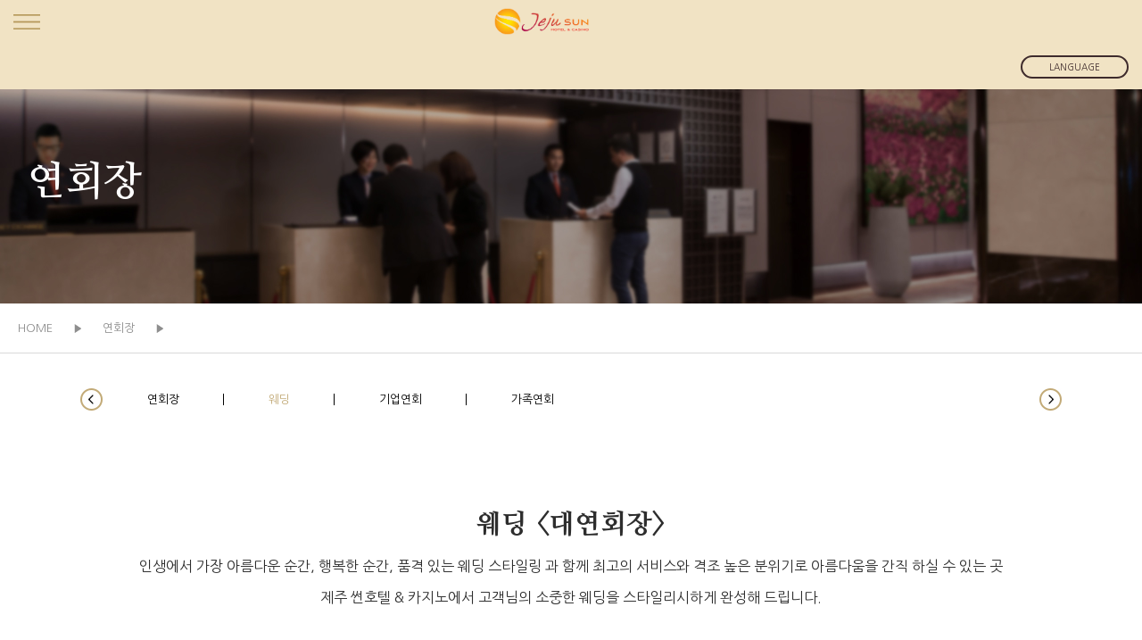

--- FILE ---
content_type: text/html; charset=UTF-8
request_url: https://jejusunresort.com/?ic_page=party&ic_sub_page=about07&pt=party06
body_size: 15394
content:
<!DOCTYPE html>
<html lang="ko">
	<head>
		<meta charset="utf-8">
		<meta http-equiv="X-UA-Compatible" content="IE=edge"/>
		<meta name="viewport" content="width=device-width, initial-scale=1.0, maximum-scale=1.0, minimum-scale=1.0, user-scalable=no, target-densitydpi=medium-dpi" />
		<title>제주 썬 호텔</title>
		<link rel="stylesheet" type="text/css" href="https://jejusunresort.com:443/css/common.css" />
					<link rel="stylesheet" type="text/css" href="https://jejusunresort.com:443/css/layout.css" />
			<link rel="stylesheet" type="text/css" href="https://jejusunresort.com:443/css/response.css" />
				<link rel="stylesheet" href="https://jejusunresort.com:443/css/swiper.css">
		<!--[if lt IE 9]>
			<script type="text/javascript" src="https://jejusunresort.com:443/js/html5.js"></script>
		<![endif]-->
		<script src="https://jejusunresort.com:443/js/jquery-1.8.3.min.js"></script>
		<script src="https://jejusunresort.com:443/js/common.js"></script>
		<script src="https://jejusunresort.com:443/js/swiper.js"></script>
		<script src="https://jejusunresort.com:443/js/viewimageresize.js"></script>

		<script type="text/javascript">
		<!--
		var home_url = "https://jejusunresort.com:443";
		var home_proc_url = "https://jejusunresort.com:443/proc";
		//-->
		</script>

		<link type="text/css" href="//ajax.googleapis.com/ajax/libs/jqueryui/1.9.2/themes/base/jquery-ui.css" rel="stylesheet" />

		<script type="text/javascript" src="//ajax.googleapis.com/ajax/libs/jqueryui/1.9.2/jquery-ui.min.js"></script>
		<script>
		jQuery(function($){
			$.datepicker.regional["ko"] = {
				closeText: "닫기",
				prevText: "이전달",
				nextText: "다음달",
				currentText: "오늘",
				monthNames: ["1월(JAN)","2월(FEB)","3월(MAR)","4월(APR)","5월(MAY)","6월(JUN)", "7월(JUL)","8월(AUG)","9월(SEP)","10월(OCT)","11월(NOV)","12월(DEC)"],
				monthNamesShort: ["1월","2월","3월","4월","5월","6월", "7월","8월","9월","10월","11월","12월"],
				dayNames: ["일","월","화","수","목","금","토"],
				dayNamesShort: ["일","월","화","수","목","금","토"],
				dayNamesMin: ["일","월","화","수","목","금","토"],
				weekHeader: "Wk",
				dateFormat: "yymmdd",
				firstDay: 0,
				isRTL: false,
				showMonthAfterYear: true,
				yearSuffix: ""
			};
			$.datepicker.setDefaults($.datepicker.regional["ko"]);
		});
		</script>

	</head>

	<body><link type="text/css" rel="stylesheet" charset="utf-8" href="https://s3.ap-northeast-2.amazonaws.com/static.wingsbooking.com/html/theme/theme01/_css/wings.booking.css">
<script type="text/javascript" charset="utf-8" src="https://s3.ap-northeast-2.amazonaws.com/static.wingsbooking.com/html/_js/wings.booking.js"></script>
<style>
.bookArea-wrap {background: #f3f3f3;}
#bookArea {background: #f3f3f3;}
#bookArea .bookIns .fb_rsvn button {background: #ce9e15;}
</style>





<div class="header">
	<ul class="">
		<li class="logo">
			<a href="https://jejusunresort.com:443"><img src="https://jejusunresort.com:443/images/logo.png" ></a>
		</li>
		<li class="buttons">
							<!--
				<a href="javascript:;" onclick="$( '.popup04' ).show();" class="active"><font color="#fff">LOGIN</font></a>
				-->
						<!--
			<a href="https://be.wingsbooking.com/ko/JSU1?" target="_blank">예약/조회</a>
			-->
			<a href="javascript:;" onclick="$( '.popup05' ).show();">사이트맵</a>
			<a href="https://jejusunresort.com:443/?ic_page=about&ic_sub_page=about07">오시는길</a>
			<a href="https://wings-wos.sanhait.com/wos" target="_blank">MATERIAL(직원전용)</a>
			
		</li>

		<li class="lang">　<span><a href="https://be.wingsbooking.com/ko/JSU1?" target="_blank">예약/조회</a></span></li>
		<li class="lang" onclick="$('.lang_pop').show();"><span>LANGUAGE</span></li>

		<li class="gnb">
			<a href="https://jejusunresort.com:443/?ic_page=accommodation" class="gnb_links" datatype="1">객실</a>
			<a href="https://jejusunresort.com:443/?ic_page=dining" class="gnb_links" datatype="2">다이닝</a>
			<a href="https://jejusunresort.com:443/?ic_page=party" class="gnb_links" datatype="3">연회장</a>
			<a href="https://jejusunresort.com:443/?ic_page=inter" class="gnb_links" datatype="4">부대시설</a>
			<a href="https://jejusunresort.com:443/?ic_page=casino&ic_sub_page=casino01" class="gnb_links" datatype="5">카지노</a>
			<!-- <a href="javascript:;" class="gnb_links" datatype="6">멤버쉽</a> -->
			<a href="https://jejusunresort.com:443/?ic_page=package&ic_sub_page=package01" class="gnb_links" datatype="7">스페셜 오퍼</a>
			<a href="#" class="gnb_links" datatype="9">제주여행정보</a>
			<a href="https://jejusunresort.com:443/?ic_page=about&ic_sub_page=about02" class="gnb_links" datatype="8">소개</a>
		</li>
	</ul>
</div>
<div class="header_notice">
    <div class="swiper-container2 header_notice_slider" style="top: 0px;">
        <div class="swiper-wrapper">

			            <div class="swiper-slide">
				<ul class="header_notice_ul">
					<li><a href="https://jejusunresort.com:443/?ic_page=about&ic_sub_page=about04&pt=view&vidx=39" class="textcut">2026년 임시주주총회 기준일 및 주식명의개서 정지 공고</a></li>
					<li><img src="https://jejusunresort.com:443/images/notice_arrow_up.png" class="up_notice" style="cursor: pointer; position:relative; z-index: 100002;"></li>
					<li><img src="https://jejusunresort.com:443/images/notice_arrow_down.png" class="down_notice" style="cursor: pointer; position:relative; z-index: 100002;"></li>
				</ul>			
			</div>
			            <div class="swiper-slide">
				<ul class="header_notice_ul">
					<li><a href="https://jejusunresort.com:443/?ic_page=about&ic_sub_page=about04&pt=view&vidx=38" class="textcut">[2024 한국카지노업관광협회 국내 대학생 논문 공모전]</a></li>
					<li><img src="https://jejusunresort.com:443/images/notice_arrow_up.png" class="up_notice" style="cursor: pointer; position:relative; z-index: 100002;"></li>
					<li><img src="https://jejusunresort.com:443/images/notice_arrow_down.png" class="down_notice" style="cursor: pointer; position:relative; z-index: 100002;"></li>
				</ul>			
			</div>
			            <div class="swiper-slide">
				<ul class="header_notice_ul">
					<li><a href="https://jejusunresort.com:443/?ic_page=about&ic_sub_page=about04&pt=view&vidx=37" class="textcut">2024년 임시주주총회 기준일 및 주식명의개서 정지 공고</a></li>
					<li><img src="https://jejusunresort.com:443/images/notice_arrow_up.png" class="up_notice" style="cursor: pointer; position:relative; z-index: 100002;"></li>
					<li><img src="https://jejusunresort.com:443/images/notice_arrow_down.png" class="down_notice" style="cursor: pointer; position:relative; z-index: 100002;"></li>
				</ul>			
			</div>
			            <div class="swiper-slide">
				<ul class="header_notice_ul">
					<li><a href="https://jejusunresort.com:443/?ic_page=about&ic_sub_page=about04&pt=view&vidx=36" class="textcut">제주투데이 보도자료</a></li>
					<li><img src="https://jejusunresort.com:443/images/notice_arrow_up.png" class="up_notice" style="cursor: pointer; position:relative; z-index: 100002;"></li>
					<li><img src="https://jejusunresort.com:443/images/notice_arrow_down.png" class="down_notice" style="cursor: pointer; position:relative; z-index: 100002;"></li>
				</ul>			
			</div>
			        </div>
   </div>
</div>
<!-- Initialize Swiper -->
<script>
var swiper = new Swiper('.header_notice_slider', {
	loop: true,
	direction: 'vertical',
	slidesPerView: 1,
	spaceBetween: 30,
	navigation: {
		nextEl: '.up_notice',
		prevEl: '.down_notice',
	},
});
$(".header_notice_slider").hover(function() {
	(this).swiper.autoplay.stop();
}, function() {
	(this).swiper.autoplay.start();
});
</script>

<div class="header_mobile">
	<ul class="">
		<li class="hamber_bt">
			<a href="javascript:;"><img src="https://jejusunresort.com:443/images/hamber_bt.png"></a>
		</li>
		<li class="logo">
			<a href="https://jejusunresort.com:443"><img src="https://jejusunresort.com:443/images/logo.png"></a>
		</li>
		<li class="lang" onclick="$('.lang_pop').show();"><span>LANGUAGE</span></li>
	</ul>
</div>
<div class="gnb_s_area" id="gnbstype1">
	<ul class="">
		<li><img src="https://jejusunresort.com:443/images/gnb_s_type01.jpg"></li>
		<li>
			<div>
				<div>
					<ul class="">
						<li><a href="https://jejusunresort.com:443/?ic_page=accommodation&ic_sub_page=about07&pt=single">싱글</a></li>
						<li><a href="https://jejusunresort.com:443/?ic_page=accommodation&ic_sub_page=about07&pt=standard">스탠다드</a></li>
						<li><a href="https://jejusunresort.com:443/?ic_page=accommodation&ic_sub_page=about07&pt=dilux">디럭스</a></li>
						<!--
						<li><a href="https://jejusunresort.com:443/?ic_page=accommodation&ic_sub_page=about07&pt=prgds_sweet">디럭스 킹</a></li>
						-->
						<li><a href="https://jejusunresort.com:443/?ic_page=accommodation&ic_sub_page=about07&pt=praja_sweet">프라자 스위트</a></li>
					</ul>
					<ul class="">
						<li><a href="https://jejusunresort.com:443/?ic_page=accommodation&ic_sub_page=about07&pt=vip_studio_sweet_king">VIP스튜디오스위트킹</a></li>
						<li><a href="https://jejusunresort.com:443/?ic_page=accommodation&ic_sub_page=about07&pt=vip_sweet_king">VIP스위트킹</a></li>
						<li><a href="https://jejusunresort.com:443/?ic_page=accommodation&ic_sub_page=about07&pt=vip_coners_sweet_king">VIP코너스위트킹</a></li>
						<li><a href="https://jejusunresort.com:443/?ic_page=accommodation&ic_sub_page=about07&pt=primium_sweet">프리미엄 스위트</a></li>
					</ul>
					<ul class="">
						<li><a href="https://jejusunresort.com:443/?ic_page=accommodation&ic_sub_page=about07&pt=ry_sweet">로얄 스위트</a></li>
					</ul>
				</div>
			</div>
		</li>
	</ul>
</div>
<div class="gnb_s_area" id="gnbstype2">
	<ul class="">
		<li><img src="https://jejusunresort.com:443/images/gnb_s_type02.jpg"></li>
		<li>
			<div>
				<div>
					<ul class="">
						<li><a href="https://jejusunresort.com:443/?ic_page=dining&ic_sub_page=about07&pt=garden">가든 레스토랑</a></li>
						<li><a href="https://jejusunresort.com:443/?ic_page=dining&ic_sub_page=about07&pt=lotus">로터스</a></li>
						<li><a href="https://jejusunresort.com:443/?ic_page=dining&ic_sub_page=about07&pt=koreares">하우스오브제주바비큐</a></li>
					</ul>
					<ul class="">
						<!--
						<li><a href="https://jejusunresort.com:443/?ic_page=dining&ic_sub_page=about07&pt=indoor">INDOOR GOLF</a></li>
						<li><a href="https://jejusunresort.com:443/?ic_page=dining&ic_sub_page=about07&pt=karaoke">KARAOKE</a></li>
						-->
						<li><a href="https://jejusunresort.com:443/?ic_page=dining&ic_sub_page=about07&pt=ecsports">이클립스 스포츠바</a></li>
						<li><a href="https://jejusunresort.com:443/?ic_page=dining&ic_sub_page=about07&pt=rounge">카페 라운지</a></li>
						<li><a href="https://jejusunresort.com:443/?ic_page=dining&ic_sub_page=about07&pt=roomservice">룸 서비스</a></li>
					</ul>
				</div>
			</div>
		</li>
	</ul>
</div>
<div class="gnb_s_area" id="gnbstype3">
	<ul class="">
		<li><img src="https://jejusunresort.com:443/images/gnb_s_type03.jpg"></li>
		<li>
			<div>
				<div>
					<ul class="">
						<li><a href="https://jejusunresort.com:443/?ic_page=party&ic_sub_page=about07&pt=party01">연회장</a></li>
						<li><a href="https://jejusunresort.com:443/?ic_page=party&ic_sub_page=about07&pt=party06">웨딩</a></li>
						<li><a href="https://jejusunresort.com:443/?ic_page=party&ic_sub_page=about07&pt=party02">기업연회</a></li>
						<li><a href="https://jejusunresort.com:443/?ic_page=party&ic_sub_page=about07&pt=party03">가족연회</a></li>
						<!-- <li><a href="https://jejusunresort.com:443/?ic_page=party&ic_sub_page=about07&pt=party04">돌잔치</a></li> -->
					</ul>
					<!-- <ul class="">
						<li><a href="https://jejusunresort.com:443/?ic_page=party&ic_sub_page=about07&pt=party05">회갑/고희연</a></li>
						
					</ul> -->
				</div>
			</div>
		</li>
	</ul>
</div>
<div class="gnb_s_area" id="gnbstype4">
	<ul class="">
		<li><img src="https://jejusunresort.com:443/images/gnb_s_type04.jpg"></li>
		<li>
			<div>
				<div>
					<ul class="">
						<li><a href="https://jejusunresort.com:443/?ic_page=inter&ic_sub_page=about07&pt=inter01">휘트니스 센터</a></li>
						<li><a href="https://jejusunresort.com:443/?ic_page=inter&ic_sub_page=about07&pt=inter02">사우나</a></li>
						<li><a href="https://jejusunresort.com:443/?ic_page=inter&ic_sub_page=about07&pt=inter05">요가</a></li>
						<li><a href="https://jejusunresort.com:443/?ic_page=inter&ic_sub_page=about07&pt=inter03">비즈니스 센터</a></li>
						<li><a href="https://jejusunresort.com:443/?ic_page=inter&ic_sub_page=about07&pt=indoor">인도어골프</a></li>
						<li><a href="https://jejusunresort.com:443/?ic_page=inter&ic_sub_page=about07&pt=karaoke">가라오케</a></li>
						<li><a href="https://jejusunresort.com:443/?ic_page=inter&ic_sub_page=about07&pt=inter04">편의시설</a></li>
					</ul>
				</div>
			</div>
		</li>
	</ul>
</div>
<div class="gnb_s_area" id="gnbstype5">
	<ul class="">
		<li><img src="https://jejusunresort.com:443/images/gnb_s_type05.jpg"></li>
		<li>
			<div>
				<div>
					<ul class="">
						<li><a href="https://jejusunresort.com:443/?ic_page=casino&ic_sub_page=casino01">카지노 소개</a></li>
						<li><a href="https://jejusunresort.com:443/?ic_page=casino&ic_sub_page=casino02">게임소개</a></li>
						<!--
						<li><a href="https://jejusunresort.com:443/?ic_page=casino&ic_sub_page=casino03">공지사항</a></li>
						-->
					</ul>
				</div>
			</div>
		</li>
	</ul>
</div>
<!-- <div class="gnb_s_area" id="gnbstype6">
	<ul class="">
		<li><img src="https://jejusunresort.com:443/images/gnb_s_type01.jpg"></li>
		<li>
			<div>
				<div>
					<ul class="">
						<li><a href="#">싱글</a></li>
						<li><a href="#">스탠다드</a></li>
						<li><a href="#">주니어 스위트</a></li>
						<li><a href="#">디럭스</a></li>
					</ul>
					<ul class="">
						<li><a href="#">프라자 스위트</a></li>
						<li><a href="#">프리미엄 스위트</a></li>
						<li><a href="#">로얄 스위트</a></li>
						<li><a href="#">프레지덴셜 스위트</a></li>
					</ul>
				</div>
			</div>
		</li>
	</ul>
</div> -->
<div class="gnb_s_area" id="gnbstype7">
	<ul class="">
		<li><img src="https://jejusunresort.com:443/images/gnb_s_type06.jpg"></li>
		<li>
			<div>
				<div>
				<!--
										<ul class="">
						<li><a href="https://jejusunresort.com:443/?ic_page=package&ic_sub_page=package01">스페셜 오퍼</a></li>
						<li><a href="https://jejusunresort.com:443/?ic_page=package&ic_sub_page=package02"></a></li>
					</ul>
				-->
					<ul class="">
						<li><a href="https://jejusunresort.com:443/?ic_page=package&ic_sub_page=package01">패키지</a></li>
						<li><a href="https://jejusunresort.com:443/?ic_page=package&ic_sub_page=package02">프로모션</a></li>
					</ul>

				</div>
			</div>
		</li>
	</ul>
</div>

<div class="gnb_s_area" id="gnbstype9">
	<ul class="">
		<li><img src="https://jejusunresort.com:443/images/gnb_s_type09.jpg"></li>
		<li>
			<div>
				<div>
					<ul class="">  
						<li><a href="https://air.dcjeju.net/realair/channel/auth/282" target="_blank">실시간 항공</a></li>
						<li><a href="http://www.jejunadri.com/rent/list.php?res_code=sunhotel" target="_blank">실시간 렌트카</a>　　</li>
						<li><a href="http://www.jejunadri.com/tour.html" target="_blank">제주여행정보</a></li>	
						<li><a href="https://www.visitjeju.net/en" target="_blank">외국인전용 여행정보</a></li>
					</ul>
				</div>
			</div>
		</li>
	</ul>
</div>

<div class="gnb_s_area" id="gnbstype8">
	<ul class="">
		<li><img src="https://jejusunresort.com:443/images/gnb_s_type07.jpg"></li>
		<li>
			<div>
				<div>
					<ul class="">
						<!--
						<li><a href="https://jejusunresort.com:443/?ic_page=about&ic_sub_page=about01">인사말</a></li>
						-->
						<li><a href="https://jejusunresort.com:443/?ic_page=about&ic_sub_page=about02">소개</a></li>
						<!--
						<li><a href="https://jejusunresort.com:443/?ic_page=about&ic_sub_page=about03">비전미션핵심가치</a></li>
						-->
						<li><a href="https://jejusunresort.com:443/?ic_page=about&ic_sub_page=about04">공지사항</a></li>
						<li><a href="https://jejusunresort.com:443/?ic_page=about&ic_sub_page=about05">전화번호 안내</a></li>
						<li><a href="https://jejusunresort.com:443/?ic_page=about&ic_sub_page=about06">채용안내</a></li>
					</ul>
					<ul class="">
						<li><a href="https://jejusunresort.com:443/?ic_page=about&ic_sub_page=about07">오시는길</a></li>
					</ul>
				</div>
			</div>
		</li>
	</ul>
</div><div class="gnb_mobile_s_area">
	<div class="logo">
		<img src="https://jejusunresort.com:443/images/gnb_mobile_close.png" id="mobile_gnb_close">
		<a href="https://jejusunresort.com:443"><img src="https://jejusunresort.com:443/images/logo.png"></a>
	</div>
	<!-- 모바일 GNB 기존 소스
	<ul class="buttons">
		<li><a href="javascript:;" onclick="$( '.popup04' ).show();" class="active">LOGIN</a></li>
		<li><a href="https://be.wingsbooking.com/ko/JSU1?" target="_blank">예약/조회</a></li>
		<li><a href="#">사이트맵</a></li>
		<li><a href="https://jejusunresort.com:443/?ic_page=about&ic_sub_page=about07">오시는길</a></li>
		<li><a href="http://wings2.sanhait.com/wo/biz/zz/zz01/zz01_0100/login.do" target="_blank">MATERIAL</a></li>
	</ul>
	-->

	<ul class="buttons">
		<li><a href="https://be.wingsbooking.com/ko/JSU1?" target="_blank" class="active">예약/조회</a></li>
		<li><a href="#">사이트맵</a></li>
		<li><a href="https://jejusunresort.com:443/?ic_page=about&ic_sub_page=about07">오시는길</a></li>
		<li><a href="https://wings-wos.sanhait.com/wos" target="_blank">MATERIAL(직원용)</a></li>
	</ul>

	<ul class="mobile_gnbs">
		<li>
			<a href="javascript:;" class="gnb_mobile_links" >객실</a>
			<ul class="" >
				<li><a href="https://jejusunresort.com:443/?ic_page=accommodation&ic_sub_page=about07&pt=single">싱글</a></li>
				<li><a href="https://jejusunresort.com:443/?ic_page=accommodation&ic_sub_page=about07&pt=standard">스탠다드</a></li>
				<li><a href="https://jejusunresort.com:443/?ic_page=accommodation&ic_sub_page=about07&pt=dilux">디럭스</a></li>
				<!--
				<li><a href="https://jejusunresort.com:443/?ic_page=accommodation&ic_sub_page=about07&pt=prgds_sweet">디럭스 킹</a></li>
				-->
				<li><a href="https://jejusunresort.com:443/?ic_page=accommodation&ic_sub_page=about07&pt=praja_sweet">프라자 스위트</a></li>
				<li><a href="https://jejusunresort.com:443/?ic_page=accommodation&ic_sub_page=about07&pt=vip_studio_sweet_king">VIP스튜디오스위트킹</a></li>
				<li><a href="https://jejusunresort.com:443/?ic_page=accommodation&ic_sub_page=about07&pt=vip_sweet_king">VIP스위트킹</a></li>
				<li><a href="https://jejusunresort.com:443/?ic_page=accommodation&ic_sub_page=about07&pt=vip_coners_sweet_king">VIP코너스위트킹</a></li>
				<li><a href="https://jejusunresort.com:443/?ic_page=accommodation&ic_sub_page=about07&pt=primium_sweet">프리미엄 스위트</a></li>
				<li><a href="https://jejusunresort.com:443/?ic_page=accommodation&ic_sub_page=about07&pt=ry_sweet">로얄 스위트</a></li>
			</ul>
		</li>
		<li>
			<a href="javascript:;" class="gnb_mobile_links" >다이닝</a>
			<ul class="">
				<li><a href="https://jejusunresort.com:443/?ic_page=dining&ic_sub_page=about07&pt=garden">가든 레스토랑</a></li>
				<li><a href="https://jejusunresort.com:443/?ic_page=dining&ic_sub_page=about07&pt=lotus">로터스</a></li>
				<li><a href="https://jejusunresort.com:443/?ic_page=dining&ic_sub_page=about07&pt=koreares">하우스오브제주바비큐</a></li>
				<li><a href="https://jejusunresort.com:443/?ic_page=dining&ic_sub_page=about07&pt=ecsports">이클립스 스포츠바</a></li>
				<li><a href="https://jejusunresort.com:443/?ic_page=dining&ic_sub_page=about07&pt=rounge">카페 라운지</a></li>
				<li><a href="https://jejusunresort.com:443/?ic_page=dining&ic_sub_page=about07&pt=roomservice">룸 서비스</a></li>
			</ul>
		</li>
		<li>
			<a href="javascript:;" class="gnb_mobile_links" >연회장</a>
			<ul class="">
				<li><a href="https://jejusunresort.com:443/?ic_page=party&ic_sub_page=about07&pt=party01">연회장</a></li>
				<li><a href="https://jejusunresort.com:443/?ic_page=party&ic_sub_page=about07&pt=party06">웨딩</a></li>
				<li><a href="https://jejusunresort.com:443/?ic_page=party&ic_sub_page=about07&pt=party02">기업연회</a></li>
				<li><a href="https://jejusunresort.com:443/?ic_page=party&ic_sub_page=about07&pt=party03">가족연회</a></li>
				<!-- <li><a href="https://jejusunresort.com:443/?ic_page=party&ic_sub_page=about07&pt=party04">돌잔치</a></li>
				<li><a href="https://jejusunresort.com:443/?ic_page=party&ic_sub_page=about07&pt=party05">회갑/고희연</a></li> -->
			</ul>
		</li>
		<li>
			<a href="javascript:;" class="gnb_mobile_links" >부대시설</a>
			<ul class="">
				<li><a href="https://jejusunresort.com:443/?ic_page=inter&ic_sub_page=about07&pt=inter01">휘트니스 센터</a></li>
				<li><a href="https://jejusunresort.com:443/?ic_page=inter&ic_sub_page=about07&pt=inter02">사우나</a></li>
				<li><a href="https://jejusunresort.com:443/?ic_page=inter&ic_sub_page=about07&pt=inter05">요가</a></li>
				<li><a href="https://jejusunresort.com:443/?ic_page=inter&ic_sub_page=about07&pt=inter03">비즈니스 센터</a></li>
				<li><a href="https://jejusunresort.com:443/?ic_page=inter&ic_sub_page=about07&pt=indoor">인도어골프</a></li>
				<li><a href="https://jejusunresort.com:443/?ic_page=inter&ic_sub_page=about07&pt=karaoke">가라오케</a></li>
				<li><a href="https://jejusunresort.com:443/?ic_page=inter&ic_sub_page=about07&pt=inter04">편의시설</a></li>
			</ul>
		</li>
		<li>
			<a href="javascript:;" class="gnb_mobile_links" >카지노</a>
			<ul class="">
				<li><a href="https://jejusunresort.com:443/?ic_page=casino&ic_sub_page=casino01">카지노 소개</a></li>
				<li><a href="https://jejusunresort.com:443/?ic_page=casino&ic_sub_page=casino02">게임소개</a></li>
				<!--
				<li><a href="https://jejusunresort.com:443/?ic_page=casino&ic_sub_page=casino03">공지사항</a></li>
				-->
			</ul>
		</li>
		<!-- <li>
			<a href="#" class="gnb_mobile_links" >멤버쉽</a>
		</li> -->
		<li>
			<a href="javascript:;" class="gnb_mobile_links" >스페셜 오퍼</a>
			<ul class="">
				<li><a href="https://jejusunresort.com:443/?ic_page=package&ic_sub_page=package01">스페셜 오퍼</a></li>
				<li><a href="https://jejusunresort.com:443/?ic_page=package&ic_sub_page=package02"></a></li>
			</ul>
		</li>
		<li>
			<a href="javascript:;" class="gnb_mobile_links" >제주여행정보</a>
			<ul class="">
				<li><a href="https://air.dcjeju.net/realair/channel/auth/282" target="_blank">실시간 항공</a></li>
				<li><a href="http://www.jejunadri.com/rent/list.php?res_code=sunhotel" target="_blank">실시간 렌트카</a>　　</li>
				<li><a href="http://www.jejunadri.com/tour.html" target="_blank">제주여행정보</a></li>
				<li><a href="https://www.visitjeju.net/en" target="_blank">외국인전용 여행정보</a></li>
			</ul>
		</li>
		<li>
			<a href="javascript:;" class="gnb_mobile_links" >소개</a>
			<ul class="">
				<!--
				<li><a href="https://jejusunresort.com:443/?ic_page=about&ic_sub_page=about01">인사말</a></li>
				-->
				<li><a href="https://jejusunresort.com:443/?ic_page=about&ic_sub_page=about02">소개</a></li>
				<!--
				<li><a href="https://jejusunresort.com:443/?ic_page=about&ic_sub_page=about03">비전미션핵심가치</a></li>
				-->
				<li><a href="https://jejusunresort.com:443/?ic_page=about&ic_sub_page=about04">공지사항</a></li>
				<li><a href="https://jejusunresort.com:443/?ic_page=about&ic_sub_page=about05">전화번호 안내</a></li>
				<li><a href="https://jejusunresort.com:443/?ic_page=about&ic_sub_page=about06">채용안내</a></li>
				<li><a href="https://jejusunresort.com:443/?ic_page=about&ic_sub_page=about07">오시는길</a></li>
			</ul>
		</li>

	</ul>
	
</div>
			
			
			
			
<div class="header_line"></div><div class="sub_visual">
	<div>
		<div>
							<p class="Nanum_Myeongjo">연회장</p>
				<p></p>
				<!--
				<p>고객들의 아름다운 순간과 함께 하는 행복한 공간이 되게 위해 노력하겠습니다.</p>
				-->
					</div>
	</div>
</div>

<div class="pageinfo">
	<div>
		HOME
		<img src="https://jejusunresort.com:443/images/page_dot.png">



		
			연회장
			<img src="https://jejusunresort.com:443/images/page_dot.png">

							<font color="000000"></font>
					

	</div>
</div><style>
.slider_tab_data { width: calc(100% - 50px); }
.swiper-slide_tab {
	text-align: center;
	font-size: 18px;
	background: #fff;
	width: auto;

	/* Center slide text vertically */
	display: -webkit-box;
	display: -ms-flexbox;
	display: -webkit-flex;
	display: flex;
	-webkit-box-pack: center;
	-ms-flex-pack: center;
	-webkit-justify-content: center;
	justify-content: center;
	-webkit-box-align: center;
	-ms-flex-align: center;
	-webkit-align-items: center;
	align-items: center;
}

.swiper-slide_tab > a { 
	display: inline-block; padding: 0px 50px;  line-height: 63px; 
	background-image: url('https://jejusunresort.com:443/images/tab_line.png'); background-position: right center; background-repeat: no-repeat;
}
.swiper-slide_tab > a.active { color: #c2aa77; }
@media all and (max-width: 500px){
	.swiper-slide_tab > a { padding: 0px 20px; }
}

</style>
<div class="sub_contents_area02">
	<div class="slider_tab">
		<div class="swiper-container slider_tab_data">
			<div class="swiper-wrapper">
				<div class="swiper-slide swiper-slide_tab"><a href="https://jejusunresort.com:443/?ic_page=party&ic_sub_page=about07&pt=party01">연회장</a></div>
				<div class="swiper-slide swiper-slide_tab"><a href="https://jejusunresort.com:443/?ic_page=party&ic_sub_page=about07&pt=party06" class="active">웨딩</a></div>
				<div class="swiper-slide swiper-slide_tab"><a href="https://jejusunresort.com:443/?ic_page=party&ic_sub_page=about07&pt=party02">기업연회</a></div>
				<div class="swiper-slide swiper-slide_tab"><a href="https://jejusunresort.com:443/?ic_page=party&ic_sub_page=about07&pt=party03">가족연회</a></div>
				<!-- <div class="swiper-slide swiper-slide_tab"><a href="https://jejusunresort.com:443/?ic_page=party&ic_sub_page=about07&pt=party04">돌잔치</a></div>
				<div class="swiper-slide swiper-slide_tab"><a href="https://jejusunresort.com:443/?ic_page=party&ic_sub_page=about07&pt=party05" >회갑/고희연</a></div> -->
			</div>
			<!-- Add Pagination -->
		</div>		
		<img src="https://jejusunresort.com:443/images/tab_slider_left.png" class="button_tab_left">
		<img src="https://jejusunresort.com:443/images/tab_slider_right.png" class="button_tab_right">
	</div>

	<!-- Initialize Swiper -->

	<script>
	var swiper = new Swiper('.slider_tab_data', {
		slidesPerView: 'auto',
		spaceBetween: 0,
		navigation: {
			nextEl: '.button_tab_right',
			prevEl: '.button_tab_left',
		},
	});
	swiper.slideTo(5, 0);

	</script>


	<div class="title_txt Nanum_Myeongjo">
		웨딩 <대연회장>	</div>
	<div class="title_s_txt">
		인생에서 가장 아름다운 순간, 행복한 순간, 품격 있는 웨딩 스타일링 과 함께 최고의 서비스와 격조 높은 분위기로 아름다움을 간직 하실 수 있는 곳<BR>제주 썬호텔 & 카지노에서 고객님의 소중한 웨딩을 스타일리시하게 완성해 드립니다.		<!-- 설레임 속에 예식을 준비하는 신랑, 신부님의 품위있고 아름다운 예식을 위한<BR>
		특별한 공간으로 단순한 결혼식이 아닌 평생동안 잊지 못할 최고의 웨딩을 위한 서비스를 제공해 드립니다. -->
	</div>


		
	<style>
	.swiper-slide_viewer { background-size: cover; background-position: center; padding-bottom: 60%; }
	.swiper-slide_viewer2 { background-size: cover; background-position: center; padding-bottom: 15%; }

	@media all and (max-width: 950px){
		.swiper-slide_viewer2 { padding-bottom: 17%; }
	}
	@media all and (max-width: 768px){
		.swiper-slide_viewer2 { padding-bottom: 19%; }
	}
	@media all and (max-width: 640px){
		.swiper-slide_viewer2 { padding-bottom: 22%; }
	}

	.gallery-top { height: 80%; width: 100%; }
	.gallery-thumbs { height: 20%; box-sizing: border-box; padding: 10px 0; width: calc(100% - 80px); position: relative; }
	.gallery-thumbs .swiper-slide_viewer2 { height: 100%; opacity: 0.4; }
	.gallery-thumbs .swiper-slide-thumb-active { opacity: 1; }

	</style>
	<div class="viwer_slider">
		<!-- Swiper -->
		<div class="swiper-container gallery-top">
			<div class="swiper-wrapper">
				<div class="swiper-slide swiper-slide_viewer" style="background-image:url('https://jejusunresort.com:443/images/rooms//party06/1.jpg')"></div>
				<div class="swiper-slide swiper-slide_viewer" style="background-image:url('https://jejusunresort.com:443/images/rooms//party06/2.jpg')"></div>
				<div class="swiper-slide swiper-slide_viewer" style="background-image:url('https://jejusunresort.com:443/images/rooms//party06/3.jpg')"></div>
				<div class="swiper-slide swiper-slide_viewer" style="background-image:url('https://jejusunresort.com:443/images/rooms//party06/4.jpg')"></div>
				<!--
				<div class="swiper-slide swiper-slide_viewer" style="background-image:url('https://jejusunresort.com:443/images/rooms//party06/5.jpg')"></div>
				-->
			</div>
		</div>
		<div class="swiper-container gallery-thumbs" >
			<div class="swiper-wrapper">
				<div class="swiper-slide swiper-slide_viewer2" style="background-image:url('https://jejusunresort.com:443/images/rooms//party06/1.jpg')"></div>
				<div class="swiper-slide swiper-slide_viewer2" style="background-image:url('https://jejusunresort.com:443/images/rooms//party06/2.jpg')"></div>
				<div class="swiper-slide swiper-slide_viewer2" style="background-image:url('https://jejusunresort.com:443/images/rooms//party06/3.jpg')"></div>
				<div class="swiper-slide swiper-slide_viewer2" style="background-image:url('https://jejusunresort.com:443/images/rooms//party06/4.jpg')"></div>
				<!--
				<div class="swiper-slide swiper-slide_viewer2" style="background-image:url('https://jejusunresort.com:443/images/rooms//party06/5.jpg')"></div>
				-->
			</div>
		</div>		<img src="https://jejusunresort.com:443/images/tab_slider_left.png" class="button_tab_left2">
		<img src="https://jejusunresort.com:443/images/tab_slider_right.png" class="button_tab_right2">

		<!-- Swiper JS -->

		<!-- Initialize Swiper -->
		<script>
		var galleryThumbs = new Swiper('.gallery-thumbs', {
			spaceBetween: 10,
			slidesPerView: 5,
			loop: false,
			loopedSlides: 5, //looped slides should be the same
			watchSlidesVisibility: true,
			watchSlidesProgress: true,
			navigation: {
				nextEl: '.button_tab_right2',
				prevEl: '.button_tab_left2',
			},
			breakpoints: {
			950: {
				slidesPerView: 4,
				spaceBetween: 10,
			},
			768: {
				slidesPerView: 3,
				spaceBetween: 10,
			},
			640: {
				slidesPerView: 2,
				spaceBetween: 10,
			},

			}
		});
		var galleryTop = new Swiper('.gallery-top', {
			spaceBetween: 10,
			loop:false,
			loopedSlides: 5, //looped slides should be the same
			thumbs: {
				swiper: galleryThumbs,
			},
		});
		</script>		
	</div>


<div class="pc_table_area">
		<table style="table-layout: fixed;">
		<tr>
			<th>위치</th>
			<!--
			<th>예약문의</th>
			-->
			<th>타입</th>
			<th>혜택예시</th>
		</tr>
		<tr>

			<td>제주썬호텔&카지노 3층</td>
			<td>더 볼룸/더 포럼</td>
			<td>
				<p>● 웨딩홀 무료대관 & 각종장비 제공(200명 이상)</p>
				<p>● 웨딩 포토 현수막 또는 웨딩카 제공(당일)</p>
				<p>● 스위트룸 1박 & 와인 1병 제공(500명이상 2박)</p>
				<p>● 포토테이블 및 액자 제공 / 커팅용 케이크 제공</p>
				<p>● 웨딩샵 협약사 특전 서비스(식료할인+호텔상품권 제공)</p>
			</td>
			<!--
			<td>
				<a href="#" style="color: #c2aa77;">도면보기　<img src="https://jejusunresort.com:443/images/preview_img_icon.png" ></a>
			</td>
			-->
		</tr>
		</table>
	</div>
	<div class="mobile_table_area">
		<table style="table-layout: fixed;">
		<tr>
			<th>위치</th>
			<th>타입</th>
			<!--
			<th>예약문의</th>
			-->
		</tr>
		<tr>
			<td>제주썬호텔&카지노 3층</td>
			<td>더 볼룸/더 포럼</td>

			<!--
			<td>
				<a href="#" style="color: #c2aa77;">도면보기 <img src="https://jejusunresort.com:443/images/preview_img_icon.png" ></a>
			</td>
			-->
			<!--
			<td><a href="tel:+82-64-741-8357">+82-64-741-8357</a></td>
			-->
		</tr>
		</table>
	<table style="table-layout: fixed;">
		<tr>
			<th>혜택예시</th>
		</tr>
		<tr>
			<td>
				<p>● 웨딩홀 무료대관 & 각종장비 제공(200명 이상)</p>
				<p>● 웨딩 포토 현수막 또는 웨딩카 제공(당일)</p>
				<p>● 스위트룸 1박 & 와인 1병 제공(500명이상 2박)</p>
				<p>● 포토테이블 및 액자 제공 / 커팅용 케이크 제공</p>
				<p>● 웨딩샵 협약사 특전 서비스(식료할인+호텔상품권 제공)</p>
			</td>
		</tr>
	</table>
	</div>



	<div class="reserinfo3 margint70">
		<div style="height:50px;"></div>
		<ul class="">
			<li class="Nanum_Myeongjo"><img src="https://jejusunresort.com:443/images/reser_icon.png"> 문의 및 예약</li>
			<!--
			<li><span class="" onclick="location.href='tel:+82-64-741-8357';" style="cursor: pointer;">+82-64-741-8357</span></li>
			-->
			<li><span class="" onclick="location.href='tel:+82-64-741-8400';" style="cursor: pointer;">+82-64-741-8400</span></li>
		</ul>
	</div>
</div>
	
		<ul class="footer_info">
			<li><a href="https://jejusunresort.com:443"><img src="https://jejusunresort.com:443/images/f_logo.png"></a></li>
			<li>
				<img src="https://jejusunresort.com:443/images/home_icon.png">
				제주특별자치도 제주시 삼무로 67 (연동)				<!--
				<a href="https://jejusunresort.com:443/?ic_page=about&ic_sub_page=about07">지도 보기</a>
				-->
				<a href="http://naver.me/xRdDeLVA" target="_blank">지도 보기</a>
			</li>
			<li>
				<img src="https://jejusunresort.com:443/images/phone_icon.png">
				<span onclick="location.href='tel:+82-64-741-8000';" style="cursor: pointer;">+82-64-741-8000</span>
			</li>
			<li>
				<a href="http://www.bloomberry.ph/" target="_blank" ><img src="https://jejusunresort.com:443/images/fr_size_01.png" style="width:155px;"></a>
				<a href="https://www.solaireresort.com/" target="_blank" ><img src="https://jejusunresort.com:443/images/fr_size_02.png" style="width:155px;"></a>
			</li>
		</ul>
				
		<div class="footer_info_are">
			<div style="margin-bottom:20px;">
				<ul>
					<a href="https://www.instagram.com/jejusunhotel" target="_blank" ><img src="https://jejusunresort.com:443/images/sns_insta.svg" style="width:30px; margin-right:10px;"></a>
					<a href="https://www.facebook.com/jejusunresort" target="_blank" ><img src="https://jejusunresort.com:443/images/sns_facebook.svg" style="width:30px;"></a>
					<a href="https://blog.naver.com/jejusunresort" target="_blank" ><img src="https://jejusunresort.com:443/images/sns_blog.svg" style="width:30px; margin-left:10px;"></a>
					<a href="http://pf.kakao.com/_gwavxj" target="_blank" ><img src="https://jejusunresort.com:443/images/sns_kakao.svg" style="width:30px; margin-left:10px;"></a>
				</ul>
			</div>
			<div>
				JEJU SUN HOTEL & CASINO<br>
				제주특별자치도 제주시 삼무로 67 (연동)<span class="">│</span>대표자　이성열			</div>
			<div>
				사업자등록번호　616-85-21374<span class="">│</span>통신판매업신고번호　제 연동 2007-57호<br>Tel　<a href="tel:+82-64-741-8000" style="font-size: 13px;color: #7f7f7f;">+82-64-741-8000</a><span class="">│</span>FAX　+82-64-746-4111
			</div>
			<div>
				<a href="javascript:;" onclick="$( '.popup01' ).show();">개인정보처리방침</a>
				<span class="">│</span>
				<a href="javascript:;" onclick="$( '.popup03' ).show();">이용약관</a>
				<span class="">│</span>
				<a href="https://jejusunresort.com:443/?ic_page=about&ic_sub_page=about06">채용안내</a>
				<!--
				<span class="">│</span>
				<a href="https://jejusunresort.com:443/admin/">관리자페이지</a>
				-->
			</div>
		</div>
		<div class="copyright">
			COPYRIGHT ⓒ 2019 JEJU SUN HOTEL & CASINO CO.,LTD. ALL RIGHT RESERVED
		</div>
		
<div class="layer_popup lang_pop">
	<div>
		<div>
			<div>
				<a href="javascript:;" class="popup_close"><img src="https://jejusunresort.com:443/images/popup_close.png"></a>
				<div class="login_form">
					<form>
						<div class="login_button">
							<button type="button" class="lang_set" lang_data="ko">한국어</button>
						</div>
						<div class="login_button">
							<button type="button" class="lang_set" lang_data="en">ENGLISH</button>
						</div>
						<div class="login_button">
							<button type="button" class="lang_set" lang_data="jp">日本語</button>
						</div>
						<div class="login_button">
							<button type="button" class="lang_set" lang_data="ch">中文</button>
						</div>
					</form>
				</div>
			</div>
		</div>
	</div>
</div>

<div class="layer_popup popup04">
	<div>
		<div>
			<div>
				<a href="javascript:;" class="popup_close"><img src="https://jejusunresort.com:443/images/popup_close.png"></a>
				<div class="title_txt Nanum_Myeongjo">
					로그인				</div>
				<div class="title_s_txt Nanum_Myeongjo">
					제주썬호텔 홈페이지를 찾아주셔서 감사 드립니다.				</div>
				<div class="comment_txt Nanum_Myeongjo">
					회원이 아닌 경우, 회원가입을 이용해 주시기 바랍니다.				</div>
				<div class="login_form">
					<form method="post" action="https://jejusunresort.com:443/proc/login.php" name="login_form">
						<div class="input_form">
							<input type="text" name="login_mb_id" placeholder="ID">
						</div>
						<div class="input_form">
							<input type="password" name="login_mb_pw" placeholder="PW">
						</div>
						<div class="login_button">
							<button type="button" onclick="login_func();">LOGIN</button>
						</div>
						<div class="links">
							<a href="#">아이디 찾기</a>
							<span class="">│</span>
							<a href="#">비밀번호 찾기</a>
							<span class="">│</span>
							<a href="https://jejusunresort.com:443/?ic_page=member&ic_sub_page=register">회원가입</a>
						</div>
					</form>
				</div>
				<div class="links">
					<a href="javascript:;" onclick="$( '.popup03' ).show();">이용약관</a>
					<span class="">│</span>
					<a href="javascript:;" onclick="$( '.popup01' ).show();">개인정보처리방침</a>
				</div>
				<script type="text/javascript">
				<!--
				function login_func(){
					var f = document.login_form;
					if(f.login_mb_id.value == ""){
						alert( "아이디를 입력해주세요." );
						f.login_mb_id.focus();
						return;
					}
					if(f.login_mb_pw.value == ""){
						alert( "비밀번호를 입력해주세요." );
						f.login_mb_pw.focus();
						return;
					}

					f.submit();
				}
				//-->
				</script>
			</div>
		</div>
	</div>
</div>

<div class="layer_popup popup01">
	<div>
		<div>
			<div>
				<a href="javascript:;" class="popup_close"><img src="https://jejusunresort.com:443/images/popup_close.png"></a>
				<div class="title_txt Nanum_Myeongjo">
					개인정보처리방침				</div>
				<div class="title_s_txt Nanum_Myeongjo">
					제주썬호텔 홈페이지를 찾아주셔서 감사 드립니다.				</div>
				<div class="comment_txt Nanum_Myeongjo">
					제주썬호텔은 회원 여러분께 더욱 편리하고 다양한 혜택을 드리고자 무료 온라인 회원가입을 시행하고 있습니다.				</div>
				<div class="viewer_comment">
					<div>제1조 개인정보의 수집 및 이용목적</div><div>제주썬호텔은 회원들에게 회원관련 제반 서비스 및 이와 관련된 정보를 제공하기위하여 회원의 동의를 받아 다음과 같은 목적으로 개인정보를 수집하고 있습니다.</div><div>- 성명 : 호텔예약 및 회원카드 발급이 필요로 할 경우.</div><div>- 전화번호,휴대전화 : 호텔예약 및 필요시 회원연락을 위한 필수정보</div><div>- 주소,우편번호,이메일 : 카드전달, 예약확인, 호텔소식지, 신상품, 이벤트 정보등 안내 혹은 각종 고지 송부를 위한 정보</div><div>-예식관련 정보 : 예식 진행, 생일 안내를 위한 정보</div><div><br></div><div>제2조 개인정보 제3자 제공</div><div>제주썬호텔은 고지 또는 명시한 범위를 초과하여 회원의 정보를 이용하지 않으며 아래와 같은 경우를 제외하고는 회원의 동의 없이 개인정보를 제3자에게 제공하지 않습니다.</div><div>① 다만, 아래의 경우에는 예외로 합니다</div><div>가. 사전에 회원님들의 공개 동의를 구한 경우</div><div>나. 배송업무상 배송업체에게 배송에 필요한 최소한의 이용자 정보(성명, 주소, 전화번호)를 알려주는 경우</div><div>다. 통계작성, 학술연구 또는 시장조사 등을 위하여 필요한 경우로서 특정개인을 식별할 수 없는 형태로 제공하는 경우</div><div>라. 온라인서비스의 서비스 이용약관에 근거해, 타인에게 정신적, 물질적 피해를 줌으로서 그에 대한 법적인 조치를 취하기 위하여 개인정보를 공개해야 한다고 판단되는 충분한 근거가 있는 경우</div><div>마. 관련법에 의거 적법한 절차에 의한 정부기관의 요청이 있는 경우</div><div>② 온라인서비스는 보다 다양한 호텔 및 면세점 상품 안내, 배송을 위하여 아래와 같이 고객님의 개인정보를 제공합니다.</div><div><br></div><div>제공하는 정보: 성명, 전화번호, 이메일주소, 주소 등 호텔 및 관련 상품 안내, 배송에 필요한 각종 정보 수탁자 취급위탁업무 취급정보</div><div><br></div><div>제3조 개인정보 항목</div><div>제주썬호텔은 필수항목과 선택항목으로 구분하여 개인정보를 수집 합니다.</div><div>필수항목 : 성명(한글,영문), 휴대전화, 직장명 부서, 직책, 생년월일, E- mail, 우편물 접수주소,(자택 혹은 직장)</div><div>선택항목 : 예식관련 정보</div><div>제4조 개인정보 열람. 정정</div><div>1. 고객께서는 언제든지 등록되어있는 고객의 개인정보를 열람하거나 정정하실 수 있습니다</div><div><br></div><div>개인정보 관리책임자 및 담당자에게 서면, 전화, E-MAIL로 연락하시면 업무절차에 따라 정해진 최소시간내에 조치하겠습니다</div><div>2. 고객이 정보의 오류에 대한 정정을 요청한 경우.</div><div><br></div><div>정정 완료하기 전까지 당해 개인정보를 이용 또는 제공하지 않습니다</div><div>제5조 개인정보 보유.이용기간 및 법적근거 등 보유이유</div><div>①. 회원의 동의하에 수집된 개인정보는 회원자격이 유지되는 동안 보유 및 이용되며, 회원 탈퇴를 하거나 자격을 상실하는 경우 개인정보는 즉시 파기 됩니다. 단, 아래의 각호에 해당되는 경우는 예외로 합니다</div><div><br></div><div>상법 등 법령의 규정에 의하여 보존할 필요성이 있는경우</div><div>정보통신부 개인보호지침 제6조의 규정에 의하여 보유기간을 미리 회원에게 고지 또는 명시한경우</div><div>개별적으로 회원의 동의를 받은 경우</div><div>② 보유. 이용기간은 정보통신망 이용촉진 및 정보보호등에 관한법률 또는 다른법률의 특별한 규정에 따릅니다</div><div><br></div><div>제6조 위탁처리 기관</div><div>- 업체 : ㈜산하정보통신</div><div>- 업무: 웹사이트 관리 및 시스템 관리</div><div>제7조 개인정보처리의 위탁 및 수탁</div><div>회사는 정보주체의 동의 없이 개인정보의 처리를 외부 업체에 위탁하지 않습니다.</div><div><br></div><div>회사는아래와 같이 개인정보의 처리를 위탁하고 있으며, 관련 법령에 따라 위탁계약 시 개인정보가 안전하게 관리될 수 있도록 필요한 사항을 규정하고 있습니다.</div><div><br></div><div>가. 위탁처리기관</div><div>- 업체 : ㈜산하정보기술(업무 웹사이트관리 및 시스템 관리)</div><div>제8조 개인정보 취급방침 책임자 및 담당자</div><div>개인정보 관리 책임자 :</div><div>개인정보 관리 담당자 :</div><div>* 개인정보 침해 신고센타 (전화 : , URL : <a href="http://www.jejusunresort.com)">http://www.jejusunresort.com)</a></div>				</div>
			</div>
		</div>
	</div>
</div>


<div class="layer_popup popup02">
	<div>
		<div>
			<div>
				<a href="javascript:;" class="popup_close"><img src="https://jejusunresort.com:443/images/popup_close.png"></a>
				<div class="title_txt Nanum_Myeongjo">
					이메일 무단수집 거부				</div>
				<div class="title_s_txt Nanum_Myeongjo">
					제주썬호텔 홈페이지를 찾아주셔서 감사 드립니다.				</div>
				<div class="comment_txt Nanum_Myeongjo">
					제주썬호텔은 회원 여러분께 더욱 편리하고 다양한 혜택을 드리고자 무료 온라인 회원가입을 시행하고 있습니다.				</div>
				<div class="viewer_comment">
					<div>이메일 주소 무단수집을 거부합니다.</div><div>본 웹사이트에 게시된 이메일주소의 수집을 거부하며,</div><div>자동으로 이메일주소를 수집하는 프로그램이나 그 밖의 기술적 장치를 이용하여 무단으로 이메일 주소가 수집되는 것을 거부합니다.&nbsp;</div><div>이를 위반할 경우 정보통신망 이용촉진 및 정보보호 등에 관한 법률에 따라 처벌을 받을 수 있습니다.</div>				</div>
			</div>
		</div>
	</div>
</div>


<div class="layer_popup popup03">
	<div>
		<div>
			<div>
				<a href="javascript:;" class="popup_close"><img src="https://jejusunresort.com:443/images/popup_close.png"></a>
				<div class="title_txt Nanum_Myeongjo">
					이용약관				</div>
				<div class="title_s_txt Nanum_Myeongjo">
					제주썬호텔 홈페이지를 찾아주셔서 감사 드립니다.				</div>
				<div class="comment_txt Nanum_Myeongjo">
					제주썬호텔은 회원 여러분께 더욱 편리하고 다양한 혜택을 드리고자 무료 온라인 회원가입을 시행하고 있습니다.				</div>
				<div class="viewer_comment">
					<div>제 1 조 (목적)</div><div>이 약관은 제주썬호텔(이하 "회사"라 합니다)이 제공하는 인터넷 서비스 (영문명 <a href="http://www.jejusunresrot.com">www.jejusunresrot.com</a> 이하 "서비스"라 한다)의 이용 조건 및 절차에 관한 기본적인 사항에 관련 정의를 목적으로 합니다.</div><div><br></div><div>제 2 조 (약관의 효력 및 변경)</div><div>① 이 약관은 서비스 메뉴 및 회사에 게시하여 공시함으로써 효력을 발생합니다. ② 회사는 이 약관의 내용을 변경할 수 있으며, 변경된 약관은 제1항과 같은 방법으로 공지 또는 통지함으로써 효력을 발생합니다. ③ 회원제서비스 이용고객은 변경된 약관 사항에 동의하지 않으면 서비스 이용을 중단하고 이용계약을 해지할 수 있습니다. 약관의 효력발생일 이후의 계속적인 서비스 이용은 약관의 변경사항에 동의한 것으로 간주 됩니다</div><div><br></div><div>제 3 조 (약관 이외의 준칙)</div><div>이 약관에서 언급되지 않은 사항이 전기통신기본법, 전기통신사업법, 기타 관련법정에 규정되어 있는 경우 그 규정에 따라 적용할 수 있습니다.</div><div><br></div><div>제 4 조 (용어의 정의)</div><div>이 약관에서 사용하는 용어의 정의는 다음과 같습니다. ① 회원 : 서비스를 제공 받기 위하여 회사와 이용계약을 체결하거나 이용자 아이디(ID)를 부여 받은 자를 말합니다. ② 아이디(ID) : 회원의 식별과 서비스를 이용을 위하여 회원이 정하고 회사가 승인하는 문자와 숫자의 조합을 말합니다. ③ 비밀번호 : 회원이 부여 받은 아이디(ID)와 일치된 회원임을 회원 자신의 비밀을 보호하기 위하여 회원이 정한 문자와 숫자의 조합을 말합니다. ④ 해지 : 회사 또는 회원이 서비스를 개통 후 이용계약을 해약 하는 것을 말합니다.</div><div>제 5 조 (이용계약의 성립)</div><div>① "이용약관에 동의하십니까?"라는 이용신청시의 물음에 회원이 "동의" 버튼을 클릭하면 이 약관에 동의하는 것으로 간주됩니다. ② 이용계약은 서비스 이용희망자의 이용약관 동의 후 신청에 대하여 회사가 승낙함으로써 성립합니다.</div><div>제 6 조 (이용신청)</div><div>① 본 서비스를 이용하기 위해서는 회사 소정의 가입신청 양식에서 요구하는 모든 이용자 정보를 기록하여 신청합니다. ② 가입신청 양식에 기재하는 모든 이용자 정보는 모두 실제 데이터인 것으로 간주됩니다. 실명이나 실제 정보를 입력하지 않은 사용자는 법적으로 보호를 받을 수 없으며 서비스의 제한을 받을 수 있습니다. ③ 만 14세 미만 아동은 본 서비스를 이용하실 수 없습니다.</div><div>제 7 조 (이용신청의 승낙)</div><div>① 회사는 제 6 조에 다른 이용 신청 고객에 대하여 제 2 호, 제 3 호의 경우를 예외로 하여 서비스 이용신청을 승낙합니다. ② 회사는 다음에 해당하는 경우에 그 신청에 대한 승낙을 제한사유가 해소 될 때까지 승낙을 유보할 수 있습니다.</div><div>가. 서비스 관련 설비에 여유가 없는 경우</div><div>나. 기술상 지장이 있는 경우</div><div>다. 기타 회사가 필요하다고 인정되는 경우</div><div>③ 회사는 다음에 해당하는 경우에는 이를 승낙하지 아니 할 수 있습니다.</div><div>가. 다른 사람의 명의를 사용하여 신청한 경우</div><div>나. 이용신청 시 이용자정보를 허위로 기재하여 신청한 경우</div><div>다. 사회의 안녕질서 또는 미풍양속을 저해할 목적으로 신청한 경우</div><div>라. 기타 회사 소정의 이용신청요건을 충족하지 못하는 경우</div><div>제 8 조 (이용자정보의 변경)</div><div>회원은 이용신청 시 기재한 이용자정보가 변경되었을 경우에는, 온라인으로 수정을 하여야 하며 미변경으로 인하여 발생되는 문제의 책임은 이용자에게 있습니다.</div><div>제 9 조 (회사의 의무)</div><div>① 회사는 서비스 제공과 관련하여 취득한 회원의 개인정보를 본인의 사전 승낙 없이 타인에게 공개 또는 배포할 수 없습니다. 단, 다음 각 호의 1에 해당하는 경우는 예외입니다.</div><div>가. 전기통신기본법 등의 법률의 규정에 의해 국가기관의 요구가 있는 경우</div><div>나. 범죄에 대한 수사상의 목적이 있거나 정보통신윤리 위원회의 요청이 있는 경우</div><div>다. 기타 관계법령에서 정한 절차에 따른 요청이 있는 경우</div><div>② 1 항의 범위 내에서, 회사는 업무와 관련하여 회원 전체 또는 일부의 개인 정보에 관한 통계 자료를 작성하여 이를 사용할 수 있고, 서비스를 통하여 회원의 컴퓨터 쿠키를 전송할 수 있습니다. 이 경우 회원은 쿠키의 수신을 거부하거나 쿠키의 수신에 대하여 경고하도록 사용하는 컴퓨터의 브라우저의 설정을 변경할 수 있습니다.</div><div>제 10 조 (회원의 의무)</div><div>① 회원은 서비스 이용 시 다음 각 호의 행위를 하지 않아야 합니다.</div><div>가. 다른 회원의 ID를 부정하게 사용하는 행위</div><div>나. 서비스에서 얻은 정보를 회사의 사전승낙 없이 회원의 이용 이외의 목적으로 복제하거나 이를 변경, 출판 및 방송 등에 사용하거나 타인에게 제공하는 행위</div><div>다. 회사의 저작권, 타인이 저작권 등 기타 권리를 침해하는 행위</div><div>라. 공공질서 및 미풍양속에 위반되는 내용이 정보, 문장, 도형 등을 타인에게 유포하는 행위</div><div>마. 범죄와 결부된다고 객관적으로 판단하는 행위</div><div>바. 기타 관계법령에 위배되는 행위</div><div>② 회원은 관계법령, 이 약관에서 규정하는 사항, 서비스 이용 안내 및 주의 사항을 준수 하여야 합니다. ③ 회원은 내용별로 회사가 서비스 공지사항에 게시하거나 별도로 공지한 이용 제한 사항을 준수하여야 합니다. ④ 회원은 회사의 사전 승낙 없이 서비스를 이용하여 어떠한 영리행위도 할 수 없습니다.</div><div>제 11 조 (회원 아이디(ID)와 비밀번호 관리에 대한 회원의 의무)</div><div>아이디(ID)와 비밀번호에 대한 모든 관리는 회원에게 책임이 있습니다. 회원에게 부여된 아이디 (ID)와 비밀번호의 관리소홀, 부정사용에 의하여 발생하는 모든 결과에 대한 전적인 책임은 회원에게 있습니다. 비밀번호는 회원의 정보 보호를 위해 숫자와 문자 등을 포함해야 합니다. 자신의 아이디(ID)가 부정하게 사용된 경우 또는 기타 보안 위반에 대하여, 회원은 반드시 회사에 그 사실을 통보해야 합니다.</div><div>제 12 조 (정보의 제공)</div><div>회사는 회원의 서비스 이용 중 필요가 있다고 인정되는 다양한 정보에 대해서 전자메일이나 서신우편 등의 방법으로 회원에게 제공할 수 있으며, 회원은 원하지 않을 경우 가입신청 메뉴와 회원정보수정 메뉴에서 정보수신거부를 할 수 있습니다.</div><div>제 13 조 (회원의 게시물)</div><div>회사는 회원이 본 서비스를 통하여 게시, 게재, 전자메일 또는 달리 전송한 내용물에 대하여 책임을 지지 않으며, 다음 각 호의 1 에 해당한다고 판단되는 경우에 사전 통지 없이 삭제할 수 있습니다. ① 다른 회원이나 타인을 비방하거나, 프라이버시를 침해하거나, 중상모략으로 명예를 손상시키는 내용인 경우. ② 서비스의 안정적인 운영에 지장을 주거나 줄 울려가 있는 경우. ③ 범죄적 행위에 관련된다고 인정되는 내용인 경우. ④ 회사의 지적재산권, 타인의 지적재산권 등 기타 권리를 침해하는 내용인 경우 ⑤ 회사에서 규정한 게시기간을 초과한 경우 ⑥ 기타 관계법령에 위반된다고 판단되는 경우</div><div>제 14 조 (게시물에 대한 권리 및 책임)</div><div>게시물에 대한 저작권을 포함한 모든 권리 및 책임은 이를 게시한 회원에게 있습니다.</div><div>제 15 조 (메일의 내용)</div><div>① 회사는 회원의 메일 내용을 편집하거나 감시하지 않습니다. ② 메일의 내용에 대한 책임은 각 회원에게 있습니다. ③ 회원은 허가를 받지 않고서 음란물이나 불온한 내용, 정크메일(junk mail), 스펨메일(spam mail) 및 타인에게 피해를 주거나 미풍양속을 해치는 메일을 보내서는 안됩니다. ④ 전기통신법, 제 53 조와 전기통신사업법 시행령 16 조(불온통신), 통신사업법 제 53 조 3항에 의거, 음란물이나 불온한 내용을 전송함으로서 발생하는 모든 법적인 책임은 회원에게 있으며 회사는 책임지지 않습니다. ⑤ 본 서비스를 이용하여 타인에게 피해를 주거나 미풍양속을 해치는 행위를 하신 회원이 아이디 (ID)와 메일은 보호 받을 수 없습니다.</div><div>제 16 조 (서비스 이용시간)</div><div>① 서비스는 회사의 업무상 또는 기술상의 장애, 기타 특별한 사유가 없는 한 연중무휴, 1일 24시간 이용할 수 있습니다. 다만, 설비의 점검 등 회사가 필요한 경우 또는 설비의 장애, 서비스 이용의 폭주 등 불가항력으로 이하여 서비스 이용에 지장이 있을 경우 예외적으로 서비스 이용의 전부 또는 일부에 대하여 제한할 수 있습니다. ② 회사는 제공하는 서비스 중 일부에 대한 서비스 이용시간을 별도로 정할 수 있으며, 이 경우 그 이용시간을 사전에 회원에게 공지 또는 통지 합니다.</div><div>제 17 조 (서비스 이용 책임)</div><div>회원은 서비스를 이용하여 불법 상품을 판매하는 영업 활동을 할 수 없으며 특히 해킹, 돈벌기광고, 음란사이트를 통한 상업행위, 상용 S/W 불법배포 등을 할 수 없습니다. 이를 어기고 발생한 영업활동의 결과 및 손실, 관계기관에 의한 구속 등 법적 조치등에 관해서는 회사가 책임을 지지 않습니다.</div><div>제 18 조 (서비스 제한 및 정지)</div><div>회사는 전시, 사변, 전재지변 또는 이에 준하는 국가비상사태가 발생하거나 발생할 우려가 있는 경우와 전기통신사업법에 의한 기간통신 사업자가 전기통신서비스를 중지하는 둥 기타 불가항력적 사유가 있는 경우에는 서비스의 전부 또는 일부를 제한 하거나 정지할 수 있습니다. 회사는 제 1 항의 규정에 의하여 서비스의 이용을 제한하거나 정지한 때에는 그 사유 및 제한기간 등을 지체 없이 회원에게 알려야 합니다.</div><div>제 19 조 (개인정보 보호 정책)</div><div>제 20 조 (계약해지 및 이용제한)</div><div>① 회원이 이용계약을 해지하고자 하는 때에는 회원 본인이 회사에 해지신청을 하여야 합니다. ② 회사는 회원이 다음 각 호의 1 에 해당하는 행위를 하였을 경우 사전통지 없이 이용계약을 해지하거나 또는 기간을 정하여 서비스를 중지할 수 있습니다.</div><div>가. 타인의 서비스 ID 및 비밀번호를 도용한 경우</div><div>나. 서비스 운영을 고의로 방해한 경우</div><div>다. 공공질서 및 미풍양속에 저해되는 내용을 고의로 유포시킨 경우</div><div>라. 회원이 국익 또는 사회적 공익을 저해할 목적으로 서비스이용을 계획 또는 실행하는 경우</div><div>마. 타인의 명예를 손상시키거나 불이익을 주는 행위를 한 경우</div><div>바. 서비스의 안정적 운영을 방해할 목적으로 다량이 정보를 전송하거나 광고성 정보를 전송한 경우</div><div>사. 정보통신설비의 오작동이나 정보 등의 파괴를 유발시키는 컴퓨터 바이러스프로그램등을 유포하는 경우</div><div>아. 회사, 다른 회원 또는 타인의 지적재산권을 침해하는 경우</div><div>자. 정보통신윤리위원회 등 외부기관의 시정요구가 있거나 불법선거 운동과 관련하여 선거관리위원회의 유권해석을 받은 경우</div><div>차. 타인의 개인정보, 이용자 ID 및 비밀번호를 부정하게 사용하는 경우</div><div>카. 회사의 서비스 정보를 이용하여 얻은 정보를 회사의 사전 승낙 없이 복제 또는 유통시키거나 상업적으로 이용하는 경우</div><div>타. 회원이 자신의 홈페이지와 게시판에 음란물을 게재하거나 음란사이트를 링크하는 경우</div><div>파. 본 약관을 포함하여 기타 회사가 정한 이용조건 및 관계법령에 위반한 경우</div><div>제 21 조 (손해배상)</div><div>회사는 서비스 요금이 무료인 동안의 서비스 이용과 관련하여 회원에게 발생한 어떠한 손해에 관하여도 책임을 지지 않습니다.</div><div>제 22 조 (면책조항)</div><div>① 회사는 천재지변 또는 이에 준하는 불가항력으로 인하여 서비스를 제공할 수 없는 경우 에는 서비스 제공에 관한 책임이 면제됩니다. ② 회사는 회원이 귀책사유로 인하여 서비스 이용의 장애가 발생한 경우에는 책임이 면제됩니다. ③ 회사는 회원이 회사의 서비스 제공으로부터 기대되는 이익을 얻지 못하였거나, 서비스 자료에 대한 취사 선택 또는 이용으로 발생하는 손해 등에 대해서는 책임이 면제됩니다. ④ 회사는 회원이 서비스에 게재한 정보, 자료, 사실의 신뢰도, 정확성 등 그 내용에 관하여는 책임이 면제됩니다.</div><div>제 23 조 (관할법원)</div><div>본 약관 상이 분쟁에 대해 소송이 제기될 경우 회사의 본사 소재지를 관할하는 법원을 전속 관할법원으로 합니다. [부칙] (시행일) 이 약관은 2014년 3월 1일부터 시행합니다.</div>				</div>
			</div>
		</div>
	</div>
</div>



<div class="layer_popup popup05">
	<div>
		<div>
			<div>
				<a href="javascript:;" class="popup_close"><img src="https://jejusunresort.com:443/images/popup_close.png"></a>
				<div class="title_txt Nanum_Myeongjo">
					사이트맵				</div>
				<div class="viewer_comment">
					<ul class="sitemap_popup">
						<li>
							<a href="https://jejusunresort.com:443/?ic_page=accommodation&ic_sub_page=about07&pt=single" >객실</a>
							<ul class="" >
								<li><a href="https://jejusunresort.com:443/?ic_page=accommodation&ic_sub_page=about07&pt=single">- 싱글</a></li>
								<li><a href="https://jejusunresort.com:443/?ic_page=accommodation&ic_sub_page=about07&pt=standard">- 스탠다드</a></li>
								<li><a href="https://jejusunresort.com:443/?ic_page=accommodation&ic_sub_page=about07&pt=dilux">- 디럭스</a></li>
								<li><a href="https://jejusunresort.com:443/?ic_page=accommodation&ic_sub_page=about07&pt=praja_sweet">- 프라자 스위트</a></li>
								<li><a href="https://jejusunresort.com:443/?ic_page=accommodation&ic_sub_page=about07&pt=vip_studio_sweet_king">- VIP스튜디오스위트킹</a></li>
								<li><a href="https://jejusunresort.com:443/?ic_page=accommodation&ic_sub_page=about07&pt=vip_sweet_king">- VIP스위트킹</a></li>
								<li><a href="https://jejusunresort.com:443/?ic_page=accommodation&ic_sub_page=about07&pt=vip_coners_sweet_king">- VIP코너스위트킹</a></li>
								<li><a href="https://jejusunresort.com:443/?ic_page=accommodation&ic_sub_page=about07&pt=primium_sweet">- 프리미엄 스위트</a></li>
								<li><a href="https://jejusunresort.com:443/?ic_page=accommodation&ic_sub_page=about07&pt=ry_sweet">- 로얄 스위트</a></li>
								<!--
								<li><a href="https://jejusunresort.com:443/?ic_page=accommodation&ic_sub_page=about07&pt=prgds_sweet">- 프레지덴셜 스위트</a></li>
								-->
							</ul>
						</li>
						<li>
							<a href="https://jejusunresort.com:443/?ic_page=dining&ic_sub_page=about07&pt=garden"  >다이닝</a>
							<ul class="">
								<li><a href="https://jejusunresort.com:443/?ic_page=dining&ic_sub_page=about07&pt=garden">- 가든 레스토랑</a></li>
								<li><a href="https://jejusunresort.com:443/?ic_page=dining&ic_sub_page=about07&pt=lotus">- 로터스</a></li>
								<li><a href="https://jejusunresort.com:443/?ic_page=dining&ic_sub_page=about07&pt=koreares">- 하우스오브제주바비큐</a></li>
								<li><a href="https://jejusunresort.com:443/?ic_page=dining&ic_sub_page=about07&pt=ecsports">- 이클립스 스포츠바</a></li>
								<li><a href="https://jejusunresort.com:443/?ic_page=dining&ic_sub_page=about07&pt=rounge">- 카페 라운지</a></li>
								<li><a href="https://jejusunresort.com:443/?ic_page=dining&ic_sub_page=about07&pt=roomservice">- 룸 서비스</a></li>
							</ul>
						</li>
						<li>
							<a href="https://jejusunresort.com:443/?ic_page=party&ic_sub_page=about07&pt=party01"  >연회장</a>
							<ul class="">
								<li><a href="https://jejusunresort.com:443/?ic_page=party&ic_sub_page=about07&pt=party01">- 연회장</a></li>
								<li><a href="https://jejusunresort.com:443/?ic_page=party&ic_sub_page=about07&pt=party06">- 웨딩</a></li>
								<li><a href="https://jejusunresort.com:443/?ic_page=party&ic_sub_page=about07&pt=party02">- 기업연회</a></li>
								<li><a href="https://jejusunresort.com:443/?ic_page=party&ic_sub_page=about07&pt=party03">- 가족연회</a></li>
								<!-- <li><a href="https://jejusunresort.com:443/?ic_page=party&ic_sub_page=about07&pt=party04">돌잔치</a></li>
								<li><a href="https://jejusunresort.com:443/?ic_page=party&ic_sub_page=about07&pt=party05">회갑/고희연</a></li> -->
							</ul>
						</li>
						<li>
							<a href="https://jejusunresort.com:443/?ic_page=inter&ic_sub_page=about07&pt=inter01"  >부대시설</a>
							<ul class="">
								<li><a href="https://jejusunresort.com:443/?ic_page=inter&ic_sub_page=about07&pt=inter01">- 휘트니스 센터</a></li>
								<li><a href="https://jejusunresort.com:443/?ic_page=inter&ic_sub_page=about07&pt=inter02">- 사우나</a></li>
								<li><a href="https://jejusunresort.com:443/?ic_page=inter&ic_sub_page=about07&pt=inter05">- 요가</a></li>
								<li><a href="https://jejusunresort.com:443/?ic_page=inter&ic_sub_page=about07&pt=inter03">- 비즈니스 센터</a></li>
								<li><a href="https://jejusunresort.com:443/?ic_page=inter&ic_sub_page=about07&pt=indoor">- 인도어골프</a></li>
								<li><a href="https://jejusunresort.com:443/?ic_page=inter&ic_sub_page=about07&pt=karaoke">- 가라오케</a></li>
								<li><a href="https://jejusunresort.com:443/?ic_page=inter&ic_sub_page=about07&pt=inter04">- 편의시설</a></li>
							</ul>
						</li>
						<li>
							<a href="https://jejusunresort.com:443/?ic_page=casino&ic_sub_page=casino01"  >카지노</a>
							<ul class="">
								<li><a href="https://jejusunresort.com:443/?ic_page=casino&ic_sub_page=casino01">- 카지노 소개</a></li>
								<li><a href="https://jejusunresort.com:443/?ic_page=casino&ic_sub_page=casino02">- 게임소개</a></li>
								<li><a href="https://jejusunresort.com:443/?ic_page=casino&ic_sub_page=casino03">- 공지사항</a></li>
							</ul>
						</li>
						<!-- <li>
							<a href="#"  >멤버쉽</a>
						</li> -->
						<li>
							<a href="https://jejusunresort.com:443/?ic_page=package&ic_sub_page=package01"  >스페셜 오퍼</a>
							<ul class="">
								<li><a href="https://jejusunresort.com:443/?ic_page=package&ic_sub_page=package01">- 스페셜 오퍼</a></li>
								<li><a href="https://jejusunresort.com:443/?ic_page=package&ic_sub_page=package02">- </a></li>
							</ul>
						</li>
						<li>
							<a href="https://jejusunresort.com:443/?ic_page=about&ic_sub_page=about02"  >소개</a>
							<ul class="">
								<!--
								<li><a href="https://jejusunresort.com:443/?ic_page=about&ic_sub_page=about01">인사말</a></li>
								-->
								<li><a href="https://jejusunresort.com:443/?ic_page=about&ic_sub_page=about02">- 소개</a></li>
								<!--
								<li><a href="https://jejusunresort.com:443/?ic_page=about&ic_sub_page=about03">비전미션핵심가치</a></li>
								-->
								<li><a href="https://jejusunresort.com:443/?ic_page=about&ic_sub_page=about04">- 공지사항</a></li>
								<li><a href="https://jejusunresort.com:443/?ic_page=about&ic_sub_page=about05">- 전화번호 안내</a></li>
								<li><a href="https://jejusunresort.com:443/?ic_page=about&ic_sub_page=about06">- 채용안내</a></li>
								<li><a href="https://jejusunresort.com:443/?ic_page=about&ic_sub_page=about07">- 오시는길</a></li>
							</ul>
						</li>
						<li>
							<a href="https://jejusunresort.com:443/?ic_page=about&ic_sub_page=about02"  >고객문의</a>
							<ul class="">
								<li><a href="https://be.wingsbooking.com/ko/JSU1?" target="_blank">- 예약/조회</a></li>
								<li><a href="http://wings2.sanhait.com/wo/biz/zz/zz01/zz01_0100/login.do" target="_blank">- MATERIAL</a></li>
								<li><a href="javascript:;" onclick="$( '.popup01' ).show(); $( '.popup05' ).hide();">- 개인정보처리방침</a></li>
								<li><a href="javascript:;" onclick="$( '.popup03' ).show(); $( '.popup05' ).hide();">- 이용약관</a></li>
								<li><a href="https://jejusunresort.com:443/?ic_page=about&ic_sub_page=about06">- 채용안내</a></li>
							</ul>
						</li>
					</ul>
				</div>
			</div>
		</div>
	</div>
</div>

	</body>
</html>


--- FILE ---
content_type: text/css
request_url: https://jejusunresort.com/css/common.css
body_size: 2167
content:
@charset "utf-8";

@import url('//fonts.googleapis.com/earlyaccess/nanumgothic.css');
@import url('//fonts.googleapis.com/css2?family=Nanum+Myeongjo:wght@400;700;800&display=swap');

/* font-family: 'Nanum Gothic, Nanum Myeongjo'; */
* { box-sizing: border-box; }

*, html, body {
	font-family: "Nanum Gothic", sans-serif; position: relative; z-index: 1;
	-webkit-text-size-adjust:none;
	word-break: keep-all;
}


html {height:100%; overflow-y: scroll; overflow-x: hidden; }
body {margin:0;padding:0;font-size:13px;font-weight: 500;height:100%; color:#000; }

html, body { width: 100%; height:100%; }

html, h1, h2, h3, h4, h5, h6, form, fieldset, img {margin:0;padding:0;border:0}
h1, h2, h3, h4, h5, h6 {font-weight:700; font-size:15px;}
article, aside, details, figcaption, figure, footer, header, hgroup, menu, nav, section {display:block}
#hd ul, nav ul, #ft ul {margin:0;padding:0;list-style:none}
legend {position:absolute;margin:0;padding:0;font-size:0;line-height:0;text-indent:-9999em;overflow:hidden}
label, input, button, select, img {vertical-align:middle}
input, button {margin:0;padding:0;font-size:1em}
button {cursor:pointer}
textarea, select {font-size:1em}
select {margin:0}
p {margin:0;padding:0;word-break:break-all;}
hr {display:none}
pre {overflow-x:scroll;font-size:1.1em}
a:link, a:visited {font-size:13px;font-weight: 500;color:#000;text-decoration:none}
a:hover, a:focus, a:active {color:#000;text-decoration:none}
ul {padding:0; margin:0; list-style:none;}
li {padding:0; margin:0; list-style:none;}
ul:after{display:block;visibility:hidden;clear:both;content:""}
li:after{display:block;visibility:hidden;clear:both;content:""}

img { margin-top: -2px; }

.Nanum_Myeongjo { font-family: "Nanum Myeongjo", sans-serif; }

.fl { float: left; }
.fr { float: right; }
.alignr { text-align: right !important; }
.alignl { text-align: left !important; }
.alignc { text-align: center !important; }
.margint-5 { margin-top: -5px !important; }
.margint0 { margin-top: 0px !important; }
.margint3 { margin-top: 3px !important; }
.margint5 { margin-top: 5px !important; }
.margint7 { margin-top: 7px !important; }
.margint10 { margin-top: 10px !important; }
.margint20 { margin-top: 20px !important; }
.margint30 { margin-top: 30px !important; }
.margint40 { margin-top: 40px !important; }
.margint50 { margin-top: 50px !important; }
.margint70 { margin-top: 70px !important; }
.w50-10 { width: calc(50% - 10px); }


.marginb10 { margin-bottom: 10px !important; }

.padding1020 { padding: 10px 20px !important; }
.padding35_0 { padding: 35px 0px !important; }



.textcut {
	display: inline-block; overflow: hidden; white-space: nowrap; text-overflow: ellipsis; width: 100%; 
}


.checkbox { display: none; }
.checkbox + label { 
	display: inline-block; background: url('../images/ch01_off.png') no-repeat right top; 
	background-size: 44px; width: 44px; color: #000; height: 20px; line-height: 14px;
}
.checkbox:checked + label { 
	background: url('../images/ch01_on.png') no-repeat right top;
	background-size: 44px; padding-right: 22px; color: #000; 
}


.footer_info { width: 1359px; margin: auto; }
.footer_info > li { float: left; line-height: 69px;  }
.footer_info > li:last-child { float: right; }
.footer_info > li:last-child > a:first-child { margin-right: 50px }
.footer_info > li:nth-child(2) { margin-left: 50px; font-size: 17px; }
.footer_info > li:nth-child(2) > img { margin-right: 5px; }
.footer_info > li:nth-child(2) > a { padding: 5px 15px; background: #7f7153; color: #fff;}

.footer_info > li:nth-child(3) { margin-left: 50px; font-size: 17px; font-weight: 700 }
.footer_info > li:nth-child(3) > img { margin-right: 5px; }

.footer_info_are { padding: 50px 10px; text-align: center; margin-top: 20px; background: #fff; color: #7f7f7f; }
.footer_info_are > div { line-height: 30px; }
.footer_info_are > div > span { margin: 0px 10px; }
.footer_info_are > div > a { color: #2d2d2d; font-size: 14px; font-weight: 700; }
.copyright { text-align: center; line-height:30px; color: #b4b0a5; background: #81725f; }


.sub_visual {
	background-image: url('../images/sub_visual_bg.jpg'); background-size: cover; background-repeat: no-repeat; background-position: center center; 
}
.sub_visual > div { width: 1562px; margin: auto; min-height: 250px; display: table; vertical-align: middle; }
.sub_visual > div > div {
	display: table-cell; width: 100%; height: 100%; vertical-align: middle; color: #fff; 
}
.sub_visual > div > div > p:first-child { font-size: 45px; font-weight: 700; }
.sub_visual > div > div > p:last-child { margin-top: 20px; font-size: 16px; word-break: keep-all; }

.pageinfo { line-height: 55px; border-bottom: 1px solid #d9d9d9; }
.pageinfo > div { width: 1562px; margin: auto; color: #8e8e8e; }
.pageinfo > div > img { margin: 0px 20px; }

.swiper-wrapper > .swiper-slide_tab:last-child > a { background-image: none; }

.layer_popup { display: none; position: fixed; left: 0px; top: 0px; z-index: 200000; width: 100%; height: 100%; background: rgba(0,0,0,0.5); }
.layer_popup > div { display: table; width: 1150px; margin: auto; height: 100%; vertical-align: middle; }
.layer_popup > div > div {
	display: table-cell; width: 100%; vertical-align: middle;  
}
.layer_popup > div > div > div { position: relative; background: #fff; border-radius: 10px; padding: 43px; border: 10px solid #c2aa77; }
.layer_popup > div > div > div > a.popup_close { position: absolute; top: 20px; right: 20px; }
.layer_popup > div > div > div > div.title_txt { color: #2d2d2d; font-size: 34px; font-weight: 700; text-align: center; }
.layer_popup > div > div > div > div.title_s_txt { color: #c2aa77; font-size: 18px; font-weight: 700; text-align: center; margin-top: 40px; }
.layer_popup > div > div > div > div.comment_txt { color: #2d2d2d; font-size: 18px; font-weight: 700; text-align: center; margin-top: 10px; }
.layer_popup > div > div > div > div.viewer_comment { 
	height: 380px; padding: 50px 0px; border-top: 1px solid #b0b0b0; margin-top: 50px; overflow-y: auto; overflow-y: scroll; 
	line-height: 30px; font-size: 15px;
}

.layer_popup > div > div > div > div.links {
	margin: 30px 40px 0px; text-align: center; border-top: 1px solid #b0b0b0; padding-top: 20px; 
}
.layer_popup > div > div > div > div.links > a { font-size: 13px; }

.sitemap_popup { }
.sitemap_popup > li { float: left; width: 25%; height: 400px; padding: 0px 60px; }
.sitemap_popup > li > a { display: inline-block; width: 100%; font-size: 18px; color: #c2aa77; font-weight: 700; font-family: "Nanum Myeongjo", sans-serif; margin-bottom: 10px; }


div.login_form { width: 450px; margin: auto; margin-top: 30px; }
div.login_form > form {}
div.login_form > form > div.input_form { margin-top: 10px; }
div.login_form > form > div.input_form > input[type="text"],
div.login_form > form > div.input_form > input[type="password"]{
	border: 1px solid #b8b8b8; line-height: 58px; padding: 0px 30px; width: 100%;
}

div.login_form > form > div.input_form > select{
	border: 1px solid #b8b8b8; height: 60px; padding: 0px 30px; width: 100%;
}

div.login_form > form > div.input_form > p { font-weight: 700; margin: 50px 0px 10px; }

div.login_form > form > div.login_button { margin-top: 10px; font-size: 15px; }
div.login_form > form > div.login_button > button {
	border: none; line-height: 58px; padding: 0px 30px; width: 100%; background: #c2aa77; color: #fff; font-size: 17px;
}
div.login_form > form > div.login_button > button.normal { background: #d2d2d2; }
div.login_form > form > div.links { text-align: center; margin-top: 30px;  }

.casino_game_new { width: 100%; }

--- FILE ---
content_type: text/css
request_url: https://jejusunresort.com/css/layout.css
body_size: 5305
content:
#hd_pop {z-index:1000;position:relative;margin:0 auto;height:0}
#hd_pop h2 {position:absolute;font-size:0;line-height:0;overflow:hidden}
.hd_pops {position:absolute;border:1px solid #e9e9e9;background:#fff;}
.hd_pops img{max-width:100%}
.hd_pops_con {}
.hd_pops_footer {padding: 0;background:#000;color:#fff;text-align:left;position:relative;}
.hd_pops_footer:after {display:block;visibility:hidden;clear:both;content:""}
.hd_pops_footer button {padding: 10px;border:0;color:#fff}
.hd_pops_footer .hd_pops_reject{background:#000;text-align:left}
.hd_pops_footer .hd_pops_close{background:#393939;position:absolute;top:0;right:0}


.header { position: fixed; width: 100%; left: 0px; top: 0px; padding: 0px 60px; background: #f1e3c4; z-index: 100000; }
.header > ul {}
.header > ul > li { float: left; line-height: 90px;  }
.header > ul > li.logo > a > img { height: 50px; }

.header > ul > li.buttons { margin-left: 70px; }
.header > ul > li.buttons > a { color: #856f56; display: inline-block; line-height: 30px; padding: 0px 10px;  }
.header > ul > li.buttons > a.active { background: #81725f; padding: 0px 20px; margin-right: 10px; }
.header > ul > li.gnb { float: right; margin-right: 20px;  }
.header > ul > li.gnb > a { display: inline-block; color: #856f56; padding: 0px 25px;  }

.header > ul > li.lang { float: right; cursor: pointer; }
.header > ul > li.lang > span { color: #3e2b2c; font-size: 13px; border: 3px solid #3e2b2c; padding: 7px 20px; border-radius: 18px; }

.header_mobile { display: none; position: fixed; width: 100%; left: 0px; top: 0px; padding: 0px 15px; background: #f1e3c4; z-index: 100000; }
.header_mobile > ul {}
.header_mobile > ul > li { float: left; line-height: 50px;  }
.header_mobile > ul > li.hamber_bt > a > img { width: 30px; margin-right: 24px;  }
.header_mobile > ul > li.logo { width: calc(100% - 174px); text-align: center; }
.header_mobile > ul > li.logo > a > img { height: 30px; }

.header_mobile > ul > li.lang { float: right; cursor: pointer; }
.header_mobile > ul > li.lang > span { color: #3e2b2c; font-size: 10px; border: 2px solid #3e2b2c; padding: 6px 30px; border-radius: 18px; }

.header_notice { 
	height: 40px; line-height: 40px; background: #81725f; position: fixed; width: 100%; left: 0px; top: 90px; z-index: 100000;
}
.header_notice_slider { height: 40px; }
ul.header_notice_ul { width: 500px; float: right; margin-right: 106px }
ul.header_notice_ul > li { float: left; width: calc(100% - 50px); margin-right: 5px; }
ul.header_notice_ul > li:nth-child(2) { width: 20px; }
ul.header_notice_ul > li:last-child { width: 20px; margin-right: 0px; }
ul.header_notice_ul > li > a { display: inline-block; width: 100%; color: #fff; }

.header_line { height: 130px; }

.gnb_s_area { display: none; position: fixed; width: 100%; left: 0px; top: 90px; background: #fff; z-index: 100000; height: 250px; padding: 10px 0px; }
.gnb_s_area > ul { width: 1562px; margin: auto; }
.gnb_s_area > ul > li { float: left; width: calc(100% - 560px); }
.gnb_s_area > ul > li:first-child { width: 560px; }
.gnb_s_area > ul > li:last-child > div { display: table; width: 100%; height: 230px; vertical-align: middle; }
.gnb_s_area > ul > li:last-child > div > div { display: table-cell; width: 100%; height: 100%; padding: 0px 100px; vertical-align: middle; }
.gnb_s_area > ul > li:last-child > div > div > ul {}
.gnb_s_area > ul > li:last-child > div > div > ul > li { float: left; line-height: 58px; width: 25%; }
.gnb_s_area > ul > li:last-child > div > div > ul > li > a { display: inline-block; width: 100%; font-size: 14px; }
.gnb_s_area > ul > li:last-child > div > div > ul > li > a:hover { color: #cea753; }

.gnb_mobile_s_area { 
	position: fixed; width: 233px; left: -233px; top: 0px; background: #3e2b2c; z-index: 100001; overflow: auto; height: 100%; 
    -webkit-transition: all 0.2s ease;
    -moz-transition: all 0.2s ease;
    -o-transition: all 0.2s ease;
    transition: all 0.2s ease;
}
.gnb_mobile_s_area_show { 
	left: 0px !important; 
    -webkit-transition: all 0.2s ease;
    -moz-transition: all 0.2s ease;
    -o-transition: all 0.2s ease;
    transition: all 0.2s ease;
}
.gnb_mobile_s_area > div.logo {
	position: relative; text-align: center; height: 50px; line-height: 50px;
}
.gnb_mobile_s_area > div.logo > a > img { height: 30px; }
.gnb_mobile_s_area > div.logo > img#mobile_gnb_close { cursor: pointer; position: absolute; left: 15px; top: calc(50% - 8px); width: 16px; }
.gnb_mobile_s_area > ul.buttons { padding: 23px;}
.gnb_mobile_s_area > ul.buttons > li { float: left; width: calc(50% - 6px); margin: 3px; }
.gnb_mobile_s_area > ul.buttons > li > a { display: inline-block; width: 100%; text-align: center; line-height: 30px; color: #cfcfcf; background: #000000; font-size: 10px; }
.gnb_mobile_s_area > ul.buttons > li > a.active { background: #b6995b; color: #000; }

.mobile_gnbs {}
.mobile_gnbs > li {}
.mobile_gnbs > li > a { 
	display: inline-block; width: calc(100% - 40px); margin: 0px 20px; line-height: 50px; border-bottom: 1px solid #808080; color: #cfcfcf; padding: 0px 0px 0px 10px;
	font-size: 18px; background-image: url('../images/mobile_gnb_arrow_right.png'); background-repeat: no-repeat; background-size: 5px; background-position: right center;
}
.mobile_gnbs > li:last-child > a { border-bottom: none; }
.mobile_gnbs > li > a.active { 
	width: calc(100% - 0px); margin: 0px 0px; border-bottom: none; padding: 0px 20px 0px 30px; background-color: #000;
	background-image: url('../images/mobile_gnb_arrow_down.png'); background-size: 7px; background-position: right 20px center;
}
.mobile_gnbs > li > ul { display: none; padding: 0px 20px; background: #1f1f1f; }
.mobile_gnbs > li > ul > li {}
.mobile_gnbs > li > ul > li > a { 
	display: inline-block; width: 100%; line-height: 50px; border-bottom: 1px solid #808080; color: #cfcfcf; padding: 0px 0px 0px 10px; 
	background-image: url('../images/mobile_gnb_s_arrow_down.png'); background-repeat: no-repeat; background-size: 3px; background-position: right center;
}
.mobile_gnbs > li > ul > li:last-child > a { border-bottom: none; }
/* mobile_gnb_arrow_right mobile_gnb_arrow_down.png mobile_gnb_s_arrow_down.png*/

.main_slider { min-height: 600px; display: table; width: 100%; vertical-align: middle; }
.main_slider > div { display: table-cell; width: 100%; height: 100%; vertical-align: middle; font-size: 16px; color: #fff; }
.main_slider > div > p { padding: 0px 0px 0px 179px; word-break: keep-all; line-height: 20px; }
.main_slider > div > p:first-child { font-weight: 700; font-size: 45px; line-height: 40px;}
.main_slider > div > p:last-child { margin-top: 20px; }
.bg_sl_type01 { background-image: url('../images/visual/PC/1.jpg'); background-size: cover; background-position: center center; }
.bg_sl_type02 { background-image: url('../images/visual/PC/2.jpg'); background-size: cover; background-position: center center; }
.bg_sl_type03 { background-image: url('../images/visual/PC/3.jpg'); background-size: cover; background-position: center center; }
.bg_sl_type04 { background-image: url('../images/visual/PC/4.jpg'); background-size: cover; background-position: center center; }
.bg_sl_type05 { background-image: url('../images/visual/PC/5.jpg'); background-size: cover; background-position: center center; }
.bg_sl_type06 { background-image: url('../images/visual/PC/6.jpg'); background-size: cover; background-position: center center; }
.bg_sl_type07 { background-image: url('../images/visual/PC/7.jpg'); background-size: cover; background-position: center center; }
.bg_sl_type08 { background-image: url('../images/visual/PC/8.jpg'); background-size: cover; background-position: center center; }
.bg_sl_type09 { background-image: url('../images/visual/PC/9.jpg'); background-size: cover; background-position: center center; }
.bg_sl_type10 { background-image: url('../images/visual/PC/10.jpg'); background-size: cover; background-position: center center; }

.main_section01 {
	min-height: 744px; 
	background-image: url('../images/main_section_01_bg.jpg'); background-size: 50%; background-repeat: no-repeat; background-position: left top;
}
.main_section01 > ul {}
.main_section01 > ul > li { float: right; width: 50%; }
.main_section01 > ul > li > div { display: table; width: 100%; height: 744px; vertical-align: middle; }
.main_section01 > ul > li > div > div { display: table-cell; width: 100%; height: 100%; vertical-align: middle; font-size: 16px; padding: 0px 100px; }
.main_section01 > ul > li > div > div > div.title_txt { font-weight: 800; font-size: 44px; }
.main_section01 > ul > li > div > div > div.title_txt > p { width: 57px; height: 3px; background: #2d2d2d; margin-top: 30px; }
.main_section01 > ul > li > div > div > div.comment_txt { margin-top: 25px; }
.main_section01 > ul > li > div > div > div.comment_txt > p {
	background-image: url('../images/dot01.png'); background-repeat: no-repeat; background-size: 5px; background-position: left 10px  center; padding-left: 25px; 
	color: #2d2d2d; margin-top: 15px; 
}

.main_section01 > ul > li > div > div > div.buttons { margin-top: 60px; }
.main_section01 > ul > li > div > div > div.buttons > a {
	display: inline-block; width: 220px; line-height: 40px; padding: 0px 20px; background: #7f7153; color: #fff;
	background-image: url('../images/buttons_arrow.png'); background-repeat: no-repeat; background-position: right 20px center;
}
.main_section01 > ul > li > div > div > div.buttons > a:first-child { background-color: #c8771b; margin-right: 10px; }

.main_section02 { background: #f3f3f3; padding: 100px 0px 20px; }
.main_section02 > div.title_txt { font-weight: 800; font-size: 30px; text-align: center; font-family: "Nanum Myeongjo", sans-serif; color: #2d2d2d; }
.main_section02 > div.title_s_txt { font-size: 18px; text-align: center; color: #2d2d2d; margin-top: 20px; margin-bottom: 50px; word-break: keep-all; line-height: 28px; }
.promotion { width: 1562px; margin: auto; padding-bottom: 100px !important;   }
.promotion_area { background: #fff; border: 1px solid #ebebeb; }
.promotion_area > div.pic {
	position: relative; background-size: cover; background-repeat: no-repeat; background-position: center center; 
	padding-bottom: 52%; 
}
.promotion_area > div.pic > a { position: absolute; left: 0px; top: 0px; display: inline-block; width: 100%; height: 100%;}
.promotion_area > div.title_txt { margin-top: 18px; }
.promotion_area > div.title_txt > a { font-size: 18px; text-align: center; padding: 0px 10px; font-weight: 800; font-family: "Nanum Myeongjo", sans-serif; }
.promotion_area > div.comment_txt { margin-top: 10px; }
.promotion_area > div.comment_txt > a { font-size: 14px; text-align: center; padding: 0px 10px; }
.promotion_area > div.date_txt { text-align: center; margin-top: 13px; padding-bottom: 20px;}
.promotion_area > div.date_txt > span { background: #2d2d2d; padding: 3px 7px; color: #fff; margin-right: 10px; }


.package { width: 1562px; margin: auto; padding-bottom: 100px !important;   }






.main_section03 {
	min-height: 744px; 
	background-image: url('../images/main_section_03_bg.jpg'); background-size: 50%; background-repeat: no-repeat; background-position: right top;
}
.main_section03 > ul {}
.main_section03 > ul > li { float: left; width: 50%; margin-left: 150px; }
.main_section03 > ul > li > div { display: table; width: 100%; height: 744px; vertical-align: middle; }
.main_section03 > ul > li > div > div { display: table-cell; width: 100%; height: 100%; vertical-align: middle; font-size: 16px; padding: 0px 100px; }
.main_section03 > ul > li > div > div > div.title_txt { font-weight: 800; font-size: 44px; }
.main_section03 > ul > li > div > div > div.title_txt > p { width: 57px; height: 3px; background: #2d2d2d; margin-top: 30px; }
.main_section03 > ul > li > div > div > div.comment_txt { margin-top: 25px; }
.main_section03 > ul > li > div > div > div.comment_txt > p {
	background-image: url('../images/dot01.png'); background-repeat: no-repeat; background-size: 5px; background-position: left 10px  center; padding-left: 25px; 
	color: #2d2d2d; margin-top: 15px; 
}

.main_section03 > ul > li > div > div > div.buttons { margin-top: 60px; }
.main_section03 > ul > li > div > div > div.buttons > a {
	display: inline-block; width: 220px; line-height: 40px; padding: 0px 20px; background: #7f7153; color: #fff;
	background-image: url('../images/buttons_arrow.png'); background-repeat: no-repeat; background-position: right 20px center;
}
.main_section03 > ul > li > div > div > div.buttons > a:first-child { background-color: #c8771b; margin-right: 10px; }

.sub_contents_area { text-align: center; width: 1562px; margin: auto; padding-bottom: 90px; }
.sub_contents_area > div.title_txt { color: #2d2d2d; font-size: 30px; font-weight: 800; margin-top: 90px;  }
.list_area { width: calc(100% + 30px); margin-left: -15px; }
.list_area > li { float: left; width: calc(33.33333333333333% - 30px); margin: 90px 15px 0px; border: 1px solid #dadada; }
.list_area > li > div.pic {
	position: relative; background-size: cover; background-repeat: no-repeat; background-position: center center; 
	padding-bottom: 52%; 
}




.list_area > li > ul { padding: 0px 15px; }
.list_area > li > ul > li { float: left; text-align: left; width: calc(100% - 130px); }
.list_area > li > ul > li:first-child { }
.list_area > li > ul > li:first-child > div { display: table; width: 100%; min-height: 116px; vertical-align: middle; }
.list_area > li > ul > li:first-child > div > div { display: table-cell; width: 100%; height: 100%; vertical-align: middle; padding: 0px 0px 0px 20px; }
.list_area > li > ul > li:first-child > div > div > p:first-child { color: #2d2d2d; font-size: 18px; font-weight: 800; }
.list_area > li > ul > li:first-child > div > div > p:last-child { color: #2d2d2d; font-size: 14px; margin-top: 5px; line-height: 25px; word-break: break-all; }
.list_area > li > ul > li:last-child { float: right; margin-top: 55px; width: 120px; }
.list_area > li > ul > li:last-child > a { 
	display: inline-block; width: 100%; height: 36px; line-height: 36px; padding: 0px 20px; background: #c2aa77; text-align: left; color: #fff;
	font-size: 14px; font-weight: 700; letter-spacing: 4px;
	background-image: url('../images/buttons_arrow.png'); background-repeat: no-repeat; background-position: right 20px center;
}

.sub_contents_area02 { width: 1150px; margin: auto; padding-bottom: 100px; }
.sub_contents_area02 > div.title_txt { color: #2d2d2d; font-size: 30px; font-weight: 800; margin-top: 90px; text-align: center; }
.sub_contents_area02 > div.title_s_txt { color: #2d2d2d; font-size: 16px; margin-top: 10px; text-align: center; word-break: keep-all; line-height: 35px; }

.slider_tab { position: relative; width: calc(100% - 50px); margin: auto; margin-top: 20px; }
.slider_tab > img.button_tab_left { cursor: pointer; position: absolute; left: 0px; top: calc(50% - 11px); }
.slider_tab > img.button_tab_right { cursor: pointer; position: absolute; right: 0px; top: calc(50% - 11px); }

.swiper-slide_tab {
	text-align: center;
	font-size: 18px;
	background: #fff;
	width: auto;

	/* Center slide text vertically */
	display: -webkit-box;
	display: -ms-flexbox;
	display: -webkit-flex;
	display: flex;
	-webkit-box-pack: center;
	-ms-flex-pack: center;
	-webkit-justify-content: center;
	justify-content: center;
	-webkit-box-align: center;
	-ms-flex-align: center;
	-webkit-align-items: center;
	align-items: center;
}

.swiper-slide_tab > a { 
	display: inline-block; padding: 0px 50px;  line-height: 63px; 
	background-image: url('<?=$home_img_url?>/tab_line.png'); background-position: right center; background-repeat: no-repeat;
}

.list_table { margin-top: 70px; }
.list_table > table { width: 100%; padding: 0px; border-spacing: 0px; font-size: 16px; }
.list_table > table tr.gray { background: #f6f6f6; }
.list_table > table th { font-weight: 400; padding: 20px 0px; border-top: 3px solid #2d2d2d; background: #ececec; }
.list_table > table td { padding: 20px 20px; border-bottom: 1px solid #b0b0b0; text-align: center; position: relative; }
.list_table > table td span { position: absolute; display: inline-block; width: 1px; height: 32px; right: 0px; top: calc(50% - 16px); background: #b0b0b0; }
.list_table > table td > a { font-size: 16px; }
.list_table > table td.number { width: 120px}
.list_table > table td.subject {
	width: calc(100% - 260px);
	max-width: 0;
    overflow: hidden;
    text-overflow: ellipsis;
    white-space: nowrap;
}
.list_table > table td.date { width: 140px}


.pc_table_area { margin-top: 30px; }
.pc_table_area > table { width: calc(100% + 60px); padding: 0px; 0px; border-spacing: 30px; font-size: 16px; margin-left: -30px;}
.pc_table_area > table th { font-weight: 700; text-align: left; padding: 15px 0px; border-bottom: 3px solid #2d2d2d; background: #fff;}
.pc_table_area > table td { vertical-align: top; padding: 0px 0px; text-align: left; position: relative; font-size: 14px; }
.pc_table_area > table td > p { padding: 7px 0px; text-align: left; position: relative;  font-size: 14px; }
.pc_table_area > table td span { position: absolute; display: inline-block; width: 1px; height: 32px; right: 0px; top: calc(50% - 16px); background: #b0b0b0; }
.pc_table_area > table td > a { font-size: 14px;}





.pc_table_area02 { }
.pc_table_area02 > table { width: 100%; padding: 0px; border-spacing: 0px;  font-size: 16px; border-top: 3px solid #2d2d2d; }
.pc_table_area02 > table td { padding: 20px 50px; border-bottom: 1px solid #b0b0b0; text-align: left; position: relative; }
.pc_table_area02 > table td span { position: absolute; display: inline-block; width: 1px; height: 32px; right: 0px; top: calc(50% - 16px); background: #b0b0b0; }
.pc_table_area02 > table td > a { font-size: 16px; }
.pc_table_area02 > table td.dot { 
	padding: 20px 50px 20px 25px; 
	background-image: url('../images/reser_dot.png'); background-repeat: no-repeat; background-size: 5px; background-position: left 10px center; 
}

.pc_table_area03 { }
.pc_table_area03 > table { width: 100%; padding: 0px; border-spacing: 0px; font-size: 16px; border-top: 3px solid #2d2d2d; }
.pc_table_area03 > table td { padding: 20px 50px; border-bottom: 1px solid #b0b0b0; text-align: center; position: relative; }
.pc_table_area03 > table td span { position: absolute; display: inline-block; width: 1px; height: 32px; right: 0px; top: calc(50% - 16px); background: #b0b0b0; }
.pc_table_area03 > table td > a { font-size: 16px; }
.pc_table_area03 > table td.big { 
	font-size: 18px; font-weight: 700;
}
.pc_table_area03 > table td.big > a { 
	font-size: 18px; font-weight: 700;
}







.mobile_table_area { margin-top: 30px; display: none; }
.mobile_table_area > table { width: calc(100% + 60px); padding: 0px; 0px; border-spacing: 30px; font-size: 16px; margin-left: -30px;}
.mobile_table_area > table th { font-weight: 700; text-align: left;  padding: 15px 0px; border-bottom: 3px solid #2d2d2d; background: #fff; font-size: 14px; }
.mobile_table_area > table td { vertical-align: top; padding: 0px 0px; text-align: left; position: relative; font-size: 13px; }
.pc_table_area > table td > p { padding: 7px 0px; text-align: left; position: relative;  font-size: 14px; }
.mobile_table_area > table td span { position: absolute; display: inline-block; width: 1px; height: 25px; right: 0px; top: calc(50% - 16px); background: #b0b0b0; }
.mobile_table_area > table td > a { font-size: 13px; }

.viwer_slider { position: relative; margin-top: 70px; }
.viwer_slider .button_tab_left2 { position: absolute; left: 0px; bottom: calc(9% + 0px); }
.viwer_slider .button_tab_right2 { position: absolute; right: 0px; bottom: calc(9% + 0px); }

.use_list { margin-top: 8px; border-bottom: 1px solid #b0b0b0; padding-bottom: 50px; }
.use_list > ul {}
.use_list > ul > li { float: left; width: 33.3333333333333333%; }
.use_list > ul > li > div.title_txt { line-height: 50px; font-weight: 700; font-size: 18px; margin-top: 20px; }
.use_list > ul > li > div > p { line-height: 27px; }
.use_list > ul > li > ul {}
.use_list > ul > li > ul > li { float: left; height: 63px; width: calc(100% - 85px); margin-top: 42px; }
.use_list > ul > li > ul > li:first-child { width: 85px; }
.use_list > ul > li > ul > li > div { display: table; width: 100%; height: 63px; vertical-align: middle; }
.use_list > ul > li > ul > li > div > div { display: table-cell; width: 100%; vertical-align: middle; font-size: 16px; word-break: keep-all; }


.use_list2 { margin-top: 50px; border-bottom: 1px solid #b0b0b0; border-top: 3px solid #000; padding-bottom: 50px; }
.use_list2 > ul {}
.use_list2 > ul > li { float: left; width: 33.33333333333333333333%; }
.use_list2 > ul > li > ul {}
.use_list2 > ul > li > ul > li { float: left; height: 63px; width: calc(100% - 85px); margin-top: 42px; }
.use_list2 > ul > li > ul > li:first-child { width: 85px; }
.use_list2 > ul > li > ul > li > div { display: table; width: 100%; height: 63px; vertical-align: middle; }
.use_list2 > ul > li > ul > li > div > div { display: table-cell; width: 100%; vertical-align: middle; font-size: 16px; word-break: keep-all; }


.use_notice { width: 933px; margin: 40px auto; }
.use_notice > ul {}
.use_notice > ul > li { float: left; width: calc(100% - 226px); font-size: 15px; line-height: 25px; word-break: keep-all; }
.use_notice > ul > li:first-child { width: 195px; margin-right: 30px; }

.reserinfo { width: 787px; margin: auto; margin-top: 50px; }
.reserinfo > ul {}
.reserinfo > ul > li { float: left; line-height: 47px; font-size: 18px; font-weight: 700; }
.reserinfo > ul > li:nth-child(1) { font-weight: 800; }
.reserinfo > ul > li:nth-child(1) > img { margin-right: 15px; }
.reserinfo > ul > li:nth-child(2) { margin-left: 30px; }
.reserinfo > ul > li:nth-child(2) > span { 
	background-image: url('../images/reser_dot.png'); background-repeat: no-repeat; background-size: 5px; background-position: left center; padding-left: 15px; 
}
.reserinfo > ul > li:nth-child(3) { margin-left: 30px; }
.reserinfo > ul > li:nth-child(3) > span { 
	background-image: url('../images/reser_dot.png'); background-repeat: no-repeat; background-size: 5px; background-position: left center; padding-left: 15px; 
}

.reserinfo > ul > li:nth-child(4) { float: right; }
.reserinfo > ul > li:nth-child(4) > a { 
	display: inline-block; width: 190px; text-align: center; color: #fff; font-size: 15px; background: #c2aa77;
}


.reserinfo2 { width: 649px; margin: auto; }
.reserinfo2 > ul {}
.reserinfo2 > ul > li { float: left; line-height: 47px; font-size: 18px; font-weight: 700; }
.reserinfo2 > ul > li:nth-child(1) { font-weight: 800; }
.reserinfo2 > ul > li:nth-child(1) > img { margin-right: 15px; }
.reserinfo2 > ul > li:nth-child(2) { margin-left: 55px; }
.reserinfo2 > ul > li:nth-child(2) > span { 
	background-image: url('../images/reser_dot.png'); background-repeat: no-repeat; background-size: 5px; background-position: left center; padding-left: 15px; 
}
.reserinfo2 > ul > li:nth-child(2).normal > span { font-size: 16px; }

.reserinfo2 > ul > li:nth-child(3) { float: right; }
.reserinfo2 > ul > li:nth-child(3) > a { 
	display: inline-block; width: 190px; text-align: center; color: #fff; font-size: 15px; background: #c2aa77;
}
.reserinfo2 > ul > li:nth-child(3) > span { 
	background-image: url('../images/reser_dot.png'); background-repeat: no-repeat; background-size: 5px; background-position: left center; padding-left: 15px; 
}
.reserinfo2 > ul > li:nth-child(3).normal > span { font-size: 16px; }


.reserinfo3 { width: 550px; margin: auto; }
.reserinfo3 > ul {}
.reserinfo3 > ul > li { float: left; line-height: 47px; font-size: 18px; font-weight: 700; }
.reserinfo3 > ul > li:nth-child(1) { font-weight: 800; }
.reserinfo3 > ul > li:nth-child(1) > img { margin-right: 100px; }
.reserinfo3 > ul > li:nth-child(2) { margin-left: 55px; }
.reserinfo3 > ul > li:nth-child(2) > span { 
	background-image: url('../images/reser_dot.png'); background-repeat: no-repeat; background-size: 5px; background-position: left center; padding-left: 15px; 
}

.reserinfo4 { width: 398px; margin: auto; }
.reserinfo4 > ul {}
.reserinfo4 > ul > li { float: left; line-height: 47px; font-size: 18px; font-weight: 700; }
.reserinfo4 > ul > li:nth-child(1) { font-weight: 800; }
.reserinfo4 > ul > li:nth-child(1) > img { margin-right: 15px; }
.reserinfo4 > ul > li:nth-child(2) { margin-left: 55px; }
.reserinfo4 > ul > li:nth-child(2) > span { 
	background-image: url('../images/reser_dot.png'); background-repeat: no-repeat; background-size: 5px; background-position: left center; padding-left: 15px; 
}


.reserinfo5 { width: 600px; margin: auto; margin-top: 50px; }
.reserinfo5 > ul {}
.reserinfo5 > ul > li { float: left; line-height: 47px; font-size: 18px; font-weight: 700; }
.reserinfo5 > ul > li:nth-child(1) { font-weight: 800; }
.reserinfo5 > ul > li:nth-child(1) > img { margin-right: 15px; }
.reserinfo5 > ul > li:nth-child(2) { margin-left: 30px; }
.reserinfo5 > ul > li:nth-child(2) > span { 
	background-image: url('../images/reser_dot.png'); background-repeat: no-repeat; background-size: 5px; background-position: left center; padding-left: 15px; 
}
.reserinfo5 > ul > li:nth-child(3) { margin-left: 30px; }
.reserinfo5 > ul > li:nth-child(3) > span { 
	background-image: url('../images/reser_dot.png'); background-repeat: no-repeat; background-size: 5px; background-position: left center; padding-left: 15px; 
}




.table_title_txt { margin-top: 70px; font-size: 16px; padding-left: 20px; }

.dot_commont { padding: 30px; margin-bottom: 50px; }
.dot_commont > p { 
	font-size: 15px; line-height: 30px;
	background-image: url('../images/reser_dot.png'); background-repeat: no-repeat; background-size: 5px; background-position: left top 12px; padding-left: 15px;  
	word-break: keep-all; 
}

.room_preview { margin-top: 30px; border-top: 3px solid #2d2d2d; margin-bottom: 50px; }
.room_preview > div { padding: 40px 0px; border-bottom: 1px solid #b0b0b0; }
.room_preview > div > ul {}
.room_preview > div > ul > li { float: left; width: 50%; padding: 0px 50px; position: relative; }
.room_preview > div > ul > li > span { position: absolute; display: inline-block; width: 1px; height: 32px; right: 0px; top: calc(50% - 16px); background: #b0b0b0; }
.room_preview > div > ul > li:first-child { text-align: right; }
.room_preview > div > ul > li:last-child { text-align: left; }
.room_preview > div > ul > li > ul {}
.room_preview > div > ul > li > ul > li { float: left; line-height: 32px; font-size: 16px; }
.room_preview > div > ul > li > ul > li:last-child { margin-left: 40px; }
.room_preview > div > ul > li > ul > li:last-child > a { font-size: 13px; color: #c2aa77; }

.room_preview > div > ul > li:first-child > ul { float: right; }

.room_preview > div > ul.normal_preview { width: 320px; margin: auto; }
.room_preview > div > ul.normal_preview > li:first-child > ul { float: none; }
.room_preview > div > ul.normal_preview > li { float: left; width: 100%; padding: 0px 50px; position: relative; }
.room_preview > div > ul.normal_preview > li:first-child { text-align: center; }
.room_preview > div > ul.normal_preview > li:last-child { text-align: center; }
.room_preview > div > ul.normal_preview > li > ul {}
.room_preview > div > ul.normal_preview > li > ul > li { float: left; line-height: 32px; font-size: 16px; }
.room_preview > div > ul.normal_preview > li > ul > li:last-child { margin-left: 0px; float: right; }
.room_preview > div > ul.normal_preview > li > ul > li:last-child > a { font-size: 13px; color: #c2aa77; }



.room_preview > div > div { text-align: center; margin-top: 15px; font-size: 16px; }
.room_preview > div > ul > li > div { 
	font-size: 16px; margin-top: 15px;  
	background-image: url('../images/reser_dot.png'); background-repeat: no-repeat; background-size: 5px; background-position: left top 8px; padding-left: 15px;  
}
.room_preview > div > ul > li:first-child > div { float: right; text-align: left; }


.game_info { border-top: 3px solid #000; margin-top: 40px; }
.game_info > ul { border-bottom: 1px solid #b0b0b0; }
.game_info > ul > li { float: left; width: 50%; padding: 50px 20px; text-align: center; position: relative; }
.game_info > ul > li > span { position: absolute; display: inline-block; width: 1px; height: 200px; right: 0px; top: calc(50% - 100px); background: #b0b0b0; }
/*
.game_info > ul > li > div:first-child { height: 69px; vertical-align: middle; font-size: 18px; font-weight: 700; }
.game_info > ul > li > div:first-child > img { margin-right: 15px; }
*/
.game_info > ul > li > div:first-child > ul { width: 320px; margin: auto; }
.game_info > ul > li > div:first-child > ul > li { float: left; text-align: left; }
.game_info > ul > li > div:first-child > ul > li:last-child { margin-left: 15px; margin-top: 10px; }
.game_info > ul > li > div:nth-child(2) { line-height: 30px; font-size: 16px; margin-top: 40px; letter-spacing: -1px; text-align: left; }
.game_info > ul > li > div:nth-child(2) > p.title_txt { color: #c2aa77; font-weight: 700;  }









/* paging */
.paging_area02 {overflow: hidden; width: 100%; height: 25px; margin: 0px 0 0px; padding: 0; font-size: 0.88em; font-weight: bold; text-align: center; margin-top: 40px; }
    .paging_area02 strong {display: inline-block; height: 24px; padding: 0 8px 1px; font-weight: bold; color: #333333; line-height: 23px; background-color: #ffffff; margin: 0px 20px; }
    .paging_area02 a {display: inline-block; height: 24px; padding: 0 8px 0; line-height: 24px; color: #333333;}  
    .paging_area02 a:hover {text-decoration: underline;}
    .paging_area02 a.stimg {display: inline-block; padding: 0; border: 0; text-decoration: none;}
    .paging_area02 a.stimg + a.stimg {}
    .paging_area02 a.stimg img {  border: 0; text-decoration: none;}
    .paging_area02 a.stimg:hover {display: inline-block; height: 24px; margin-top: -3px; padding: 0; border: 0; text-decoration: none;}

/*
.view_table_area { margin-top: 70px; border-top: 3px solid #000; padding: 20px; border-bottom: 1px solid #b0b0b0; }
*/
.view_table_area { margin-top: 70px; padding: 20px; }
.view_table_area > div.date { font-size: 16px; }
.view_table_area > div.comment { margin-top: 40px; }
/*
.view_table_area > div.comment img { width: 100% !important; }
*/

.promotion_area_sub { margin-top: 0px; }
.promotion_area_sub > li { float: left; width: calc(33.33333333333333333% - 30px); margin: 70px 15px 0px; border: 1px solid #ebebeb; }

.sub_contents_about { width: 1100px; margin: 50px auto 0px; }

.sub_contents_about > div.title_s_sub_txt { line-height: 40px; font-size: 22px; font-weight: 700; padding: 40px 0px 0px 0px;}
.sub_contents_about > div.title_s_sub_txt > p.title_txt { color: #000000; }
.sub_contents_about > div.comment_sub_txt { margin: 10px 0px 20px 0px; line-height: 30px; font-size: 16px; }
.sub_contents_about > div.sub_img_pic { margin: 40px 0 20px; }
.sub_contents_about > div.sub_img_pic > img { width: 100%; }

.title_s_s_sub_txt { padding: 20px 0; line-height: 40px; font-size: 22px; font-weight: 700; padding: 20px 0px; border-bottom: 1px solid #b0b0b0; }
.title_s_s_sub_txt > span { color: #000000; font-family: "Nanum Myeongjo"; }

.sub_contents_about > div.title_s_sub_txt02 { padding: 20px 0px; font-size: 15px;  }
.sub_contents_about > div.title_s_sub_txt02 > p.title_txt { color: #c2aa77; line-height: 40px; font-size: 22px; font-weight: 700; font-size: 30px; }
.sub_contents_about > div.title_s_sub_txt02 > p.title_txt > font { font-size: 22px; }
.sub_contents_about > div.title_s_sub_txt02 > p.comment_txt { line-height: 30px; }

.kakao_map { width: 100%; height: 500px; margin-top: 50px; }

.location_info {}
.location_info > li { 
	float: left; font-size: 15px; 	
	padding: 20px 20px 20px 30px; 
	background-image: url('../images/reser_dot.png'); background-repeat: no-repeat; background-size: 5px; background-position: left 10px center; 
}

.member_form_are { border-bottom: 1px solid #b8b8b8; padding: 50px 0px; }
.member_form_are > ul {}
.member_form_are > ul > li { float: left; width: calc(50% - 40px); }
.member_form_are > ul > li:first-child { margin-right: 40px; }
.member_form_are > ul > li:last-child { margin-left: 40px; }

.member_form_are > ul > li > div.viewer_comment {
	padding: 10px 20px; border: 1px solid #b8b8b8; margin-top: 10px; font-size: 16px; overflow: auto; height: 250px; line-height: 30px;
}
.member_form_are > ul > li  > div.input_form_register { font-size: 15px; margin-top: 40px; }
.member_form_are > ul > li  > div.input_form_register > p { font-weight: 700; }
.member_form_are > ul > li  > div.input_form_register > p > span.not_bord { font-weight: normal; }
.member_form_are > ul > li  > div.input_form_register > p > span.diff_color { color: #c2aa77; margin-left: 10px;  }
.member_form_are > ul > li  > div.input_form_register > p > input[type="text"],
.member_form_are > ul > li  > div.input_form_register > p > input[type="password"] {
	border: 1px solid #b8b8b8; line-height: 58px; padding: 0px 30px; width: 100%;
}
.member_form_are > ul > li  > div.input_form_register > p > select {
	border: 1px solid #b8b8b8; height: 60px; padding: 0px 30px; width: 100%;
}
.member_form_are > ul > li  > div.trp > p > input[type="text"],
.member_form_are > ul > li  > div.trp > p > input[type="password"] {
	border: 1px solid #b8b8b8; line-height: 58px; padding: 0px 30px; width: calc(33.333333333333333333% - 3px) !important;
}
.member_form_are > ul > li  > div.trp > p > select {
	border: 1px solid #b8b8b8; height: 60px; padding: 0px 30px; width: calc(33.333333333333333333% - 3px) !important;
}
.member_form_are > ul > li  > div.trp > p > input:last-child { float: right; }
.member_form_are > ul > li  > div.trp > p > select:last-child { float: right; }

.member_form_are > ul > li  > div.input_form_register > p:last-child { margin-top: 10px; }

.member_form_are > ul > li  > ul.radio_sub { font-size: 15px; margin-top: 40px; }
.member_form_are > ul > li  > ul.radio_sub > li { float: left; width: calc(100% - 138px); }
.member_form_are > ul > li  > ul.radio_sub > li:last-child { margin-left: 10px; width: 128px; }
.member_form_are > ul > li  > ul.radio_sub > li > div > p:first-child { font-weight: 700; }
.member_form_are > ul > li  > ul.radio_sub > li > div > p:last-child { margin-top: 10px; }

.member_form_are > ul > li  > ul.radio_sub > li > div > p > input[type="text"],
.member_form_are > ul > li  > ul.radio_sub > li > div > p > input[type="password"] {
	border: 1px solid #b8b8b8; line-height: 58px; padding: 0px 30px; width: 100%;
}

.member_form_are > ul > li  > ul.radio_sub > li > div > p > .radio_cker { display: none; }
.member_form_are > ul > li  > ul.radio_sub > li > div > p > .radio_cker + label { 
	display: inline-block; width: 58px; line-height: 58px; border: 1px solid #bebebe; color: #000; text-align: center; cursor: pointer;
}
.member_form_are > ul > li  > ul.radio_sub > li > div > p > .radio_cker:checked + label { 
	border: 1px solid #c2aa77; color: #fff; background: #c2aa77;
}

.checkbox_cker { display: none; }
.checkbox_cker + label { 
	display: inline-block; background: url('../images/ch_off.png') no-repeat left center; 
	background-size: 26px; color: #000; line-height: 26px; padding-left: 37px; font-size: 15px;
}
.checkbox_cker:checked + label { 
	background: url('../images/ch_on.png') no-repeat left center;
	background-size: 26px;  color: #000; 
}

.regi_buttons { text-align: center; }
.regi_buttons > a { display: inline-block; width: 323px; line-height: 60px; text-align: center; background: #d2d2d2; color: #fff; font-size: 16px; }
.regi_buttons > a.active { background: #c2aa77; }
.regi_buttons > a.regi_button { width: 460px; background: #c2aa77; }

--- FILE ---
content_type: text/css
request_url: https://jejusunresort.com/css/response.css
body_size: 2861
content:
@media all and (max-width: 1620px){
	.header { padding: 0px 20px; }
}

@media all and (max-width: 1562px){
	.gnb_s_area > ul { width: calc(100% - 20px); }
	.promotion { width: calc(100% - 30px); }
	.package { width: calc(100% - 30px); }
	.sub_visual > div { width: calc(100% - 60px); }
	.pageinfo > div { width: calc(100% - 40px); }
	.sub_contents_area { width: calc(100% - 30px); }

}

@media all and (max-width: 1540px){
	.header > ul > li.buttons { margin-left: 20px; }
	.header > ul > li.gnb > a { padding: 0px 15px;  }
}

@media all and (max-width: 1430px){
	.main_section01 { min-height: 544px; }
	.main_section01 > ul > li > div { height: 544px; }
	.main_section01 > ul > li > div > div { padding: 0px 10px; }
	.main_section03 { min-height: 544px; }
	.main_section03 > ul > li > div { height: 544px; }
	.main_section03 > ul > li > div > div { padding: 0px 10px; }
	.list_area { margin-top: 60px; }
	.list_area > li { width: calc(50% - 30px); margin: 30px 15px 0px; }
}

@media all and (max-width: 1330px){
	.header { display: none; }
	.header_mobile { display: block; }
	.gnb_s_area { display: none; }
	.header_line { height: 90px; }
	.header_notice { top: 50px; }

	ul.header_notice_ul { margin-right: 20px }

	.main_section03 > ul > li { float: left; width: 50%; margin-left: 0px; }

}

@media all and (max-width: 1359px){
	.footer_info { width: calc(100% - 20px); margin: auto; }
}
@media all and (max-width: 1150px){
	.sub_contents_area02 { width: 100%; margin: auto; padding-bottom: 100px; }
	.sub_contents_area02 > form { width: calc(100% - 30px); margin: auto; }
	.pc_table_area { width: calc(100% - 30px); margin: 70px auto; }
	.list_table { width: calc(100% - 30px); margin: 70px auto; }
	.mobile_table_area { width: calc(100% - 30px); margin: auto; }
	.viwer_slider { width: calc(100% - 30px); margin: 70px auto 0px; }
	.use_list { width: calc(100% - 30px); margin: auto; }
	.use_list2 { width: calc(100% - 30px); margin: 50px auto 0; }
	.room_preview { width: calc(100% - 30px); margin: 30px auto 50px; }
	.game_info { width: calc(100% - 30px); margin: 30px auto 50px; }
	.view_table_area { width: calc(100% - 30px); margin: 70px auto 0px; }
	.layer_popup > div { width: calc(100% - 30px); }

	.layer_popup > div > div > div { position: relative; background: #fff; border-radius: 10px; padding: 45px 15px 15px; border: 10px solid #c2aa77; }
	.layer_popup > div > div > div > a.popup_close { position: absolute; top: 20px; right: 20px; }
	.layer_popup > div > div > div > a.popup_close > img { width: 20px; }
	.layer_popup > div > div > div > div.title_txt { color: #2d2d2d; font-size: 24px; font-weight: 700; text-align: center; }
	.layer_popup > div > div > div > div.title_s_txt { color: #c2aa77; font-size: 14px; font-weight: 700; text-align: center; margin-top: 20px; }
	.layer_popup > div > div > div > div.comment_txt { color: #2d2d2d; font-size: 14px; font-weight: 700; text-align: center; margin-top: 10px; }
	.layer_popup > div > div > div > div.viewer_comment { 
		height: 280px; padding: 10px 0px; border-top: 1px solid #b0b0b0; margin-top: 20px; overflow-y: auto; overflow-y: scroll; 
		line-height: 20px; font-size: 12px;
	}

	.sitemap_popup { }
	.sitemap_popup > li { height: 250px; padding: 0px 10px; margin-top: 20px; }



	.member_form_are > ul > li  > div.input_form_register { font-size: 12px; margin-top: 20px; }
	.member_form_are > ul > li  > ul.radio_sub { font-size: 12px; margin-top: 20px; }
	.member_form_are > ul > li  > div.input_form_register > p > input[type="text"],
	.member_form_are > ul > li  > div.input_form_register > p > input[type="password"] { line-height: 38px; padding: 0px 10px; }
	.member_form_are > ul > li  > div.input_form_register > p > select { height: 40px; padding: 0px 10px; }
	.member_form_are > ul > li  > div.trp > p > input[type="text"],
	.member_form_are > ul > li  > div.trp > p > input[type="password"] { line-height: 38px; padding: 0px 10px; }
	.member_form_are > ul > li  > div.trp > p > select { height: 40px; padding: 0px 10px; }

	.member_form_are > ul > li  > ul.radio_sub > li > div > p > input[type="text"],
	.member_form_are > ul > li  > ul.radio_sub > li > div > p > input[type="password"] { height: 40px; padding: 0px 10px; }

	.member_form_are > ul > li  > ul.radio_sub > li > div > p > .radio_cker + label { width: 38px; line-height: 38px; }

}
@media all and (max-width: 1100px){
	.sub_contents_about { width: calc(100% - 30px); }

	.regi_buttons > a { width: 100%; line-height: 40px; font-size: 14px; margin-top: 10px; }
	.regi_buttons > a.regi_button { width: 100%; }

}
@media all and (max-width: 1000px){
	.main_slider { min-height: 400px; }
	.main_slider > div { font-size: 14px; color: #fff; }
	.main_slider > div > p { padding: 0px 40px 0px 40px; }
	.main_slider > div > p:first-child { font-size: 26px;}
	.main_slider > div > p:last-child { margin-top: 10px; }

	.bg_sl_type01 { background-image: url('../images/visual/MOBILE/1.jpg'); background-size: cover; background-position: center center; }
	.bg_sl_type02 { background-image: url('../images/visual/MOBILE/2.jpg'); background-size: cover; background-position: center center; }
	.bg_sl_type03 { background-image: url('../images/visual/MOBILE/3.jpg'); background-size: cover; background-position: center center; }
	.bg_sl_type04 { background-image: url('../images/visual/MOBILE/4.jpg'); background-size: cover; background-position: center center; }
	.bg_sl_type05 { background-image: url('../images/visual/MOBILE/5.jpg'); background-size: cover; background-position: center center; }
	.bg_sl_type06 { background-image: url('../images/visual/MOBILE/6.jpg'); background-size: cover; background-position: center center; }
	.bg_sl_type07 { background-image: url('../images/visual/MOBILE/7.jpg'); background-size: cover; background-position: center center; }
	.bg_sl_type08 { background-image: url('../images/visual/MOBILE/8.jpg'); background-size: cover; background-position: center center; }
	.bg_sl_type09 { background-image: url('../images/visual/MOBILE/9.jpg'); background-size: cover; background-position: center center; }
	.bg_sl_type10 { background-image: url('../images/visual/MOBILE/10.jpg'); background-size: cover; background-position: center center; }

	.main_section01 { min-height: 444px; }
	.main_section01 > ul > li > div { height: 444px; }
	.main_section03 { min-height: 444px; }
	.main_section03 > ul > li > div { height: 444px; }
}

@media all and (max-width: 949px){
	.main_section01 > ul > li > div > div > div.buttons > a:first-child { margin-right: 10px; }
	.main_section01 > ul > li > div > div > div.buttons > a:last-child { margin-top: 10px; }
	.main_section03 > ul > li > div > div > div.buttons > a:first-child { margin-right: 10px; }
	.main_section03 > ul > li > div > div > div.buttons > a:last-child { margin-top: 10px; }
}

@media all and (max-width: 933px){
	.use_notice { width: calc(100% - 15px); }
}

@media all and (max-width: 900px){
	.sub_visual > div { min-height: 163px; }
	.sub_visual > div > div > p:first-child { font-size: 25px; }
	.sub_visual > div > div > p:last-child { margin-top: 10px; font-size: 14px; line-height: 20px; }
	.use_list > ul > li { width: 100%; }
	.use_list > ul > li > ul > li { float: left; height: 63px; width: calc(100% - 0px); margin-top: 0px; text-align: center; }
	.use_list > ul > li > ul > li:first-child { width: 100%; margin-top: 42px; }

	.use_list2 > ul > li { width: 33.33333333333333%; }
	.use_list2 > ul > li > ul > li { float: left; height: 63px; width: calc(100% - 0px); margin-top: 0px; text-align: center; }
	.use_list2 > ul > li > ul > li:first-child { width: 100%; margin-top: 42px; }

	.promotion_area_sub > li { width: calc(50% - 30px); }

}
@media all and (max-width: 800px){
	.list_area { margin-top: 75px; }
	.list_area > li { width: calc(100% - 30px); margin: 15px 15px 0px; }
	.list_area > li > ul > li { float: left; text-align: left; width: calc(100% - 130px); }
	.list_area > li > ul > li:first-child > div > div { padding: 0px 0px 0px 0px; }


	.member_form_are > ul > li { float: left; width: calc(100% - 0px); }
	.member_form_are > ul > li:first-child { margin-right: 0px; }
	.member_form_are > ul > li:last-child { margin-left: 0px; }
	.member_form_are > ul > li.mobile_cker { margin-top: 20px; }

}
@media all and (max-width: 770px){
	.main_section01 {
		min-height: 0px; padding-top: 280px; padding-bottom: 50px;
		background-size: 360px; 
	}
	.main_section01 > ul { width: 360px; margin: auto; }
	.main_section01 > ul > li { float: right; width: 100%; }
	.main_section01 > ul > li > div { display: table; width: 100%; height: auto; vertical-align: middle; }
	.main_section01 > ul > li > div > div {  padding: 0px 16px; }

	.main_section01 > ul > li > div > div > div.title_txt { font-size: 26px; }
	.main_section01 > ul > li > div > div > div.title_txt > p { width: 37px; height: 2px; background: #2d2d2d; margin-top: 20px; }
	
	.main_section01 > ul > li > div > div > div.comment_txt > p { font-size: 13px; }

	.main_section01 > ul > li > div > div > div.buttons { text-align: center; }
	.main_section01 > ul > li > div > div > div.buttons > a:first-child { margin-right: 10px; }
	.main_section01 > ul > li > div > div > div.buttons > a:last-child { margin-top: 0px; }
	.main_section01 > ul > li > div > div > div.buttons > a {
		width: 156px; line-height: 30px; font-size: 11px; text-align: left; padding: 0px 15px; background-position: right 10px center;
	}


	.main_section03 {
		min-height: 0px; padding-top: 280px; padding-bottom: 50px;
		background-size: 360px; 
	}
	.main_section03 > ul { width: 360px; margin: auto; }
	.main_section03 > ul > li { float: right; width: 100%; }
	.main_section03 > ul > li > div { display: table; width: 100%; height: auto; vertical-align: middle; }
	.main_section03 > ul > li > div > div {  padding: 0px 16px; }

	.main_section03 > ul > li > div > div > div.title_txt { font-size: 26px; }
	.main_section03 > ul > li > div > div > div.title_txt > p { width: 37px; height: 2px; background: #2d2d2d; margin-top: 20px; }
	
	.main_section03 > ul > li > div > div > div.comment_txt > p { font-size: 13px; }

	.main_section03 > ul > li > div > div > div.buttons { text-align: center; }
	.main_section03 > ul > li > div > div > div.buttons > a:first-child { margin-right: 10px; }
	.main_section03 > ul > li > div > div > div.buttons > a:last-child { margin-top: 0px; }
	.main_section03 > ul > li > div > div > div.buttons > a {
		width: 156px; line-height: 30px; font-size: 11px; text-align: left; padding: 0px 15px; background-position: right 10px center;
	}

	.footer_info > li { line-height: 60px;  }
	.footer_info > li { width: 100%; text-align: center; margin-top: 0px; }
	.footer_info > li:first-child { display: none; }
	.footer_info > li:last-child > a:first-child { margin-right: 50px }
	.footer_info > li:nth-child(2) { margin-left: 0px; }
	.footer_info > li:nth-child(2) > img { margin-right: 5px; }

	.footer_info > li:nth-child(3) { margin-left: 0px; }

	.room_preview > div > ul > li { width: 100%; padding: 0px 10px; }
	.room_preview > div > ul > li > span { display: none; }
	.room_preview > div > ul > li:first-child { text-align: center; }
	.room_preview > div > ul > li:last-child { text-align: center; }

	.room_preview > div > ul > li > ul { width: 250px; margin: auto; }
	.room_preview > div > ul > li > ul > li { float: left; line-height: 32px; font-size: 16px; }
	.room_preview > div > ul > li > ul > li:last-child { margin-left: 0px; float: right; }
	.room_preview > div > ul > li:first-child > ul { float: none; }
	.room_preview > div > ul > li:last-child > ul { margin-top: 20px;  }

	.room_preview > div > ul > li:first-child > div { float: none; text-align: left; }
	.room_preview > div > ul > li:last-child > div { float: none; text-align: left; }

	.room_preview > div > ul.normal_preview > li:last-child > ul { margin-top: 0px;  }


	.list_table > table th { padding: 15px 5px; }
	.list_table > table td { padding: 15px 5px; }
	.list_table > table th { font-size: 11px; }
	.list_table > table td.number { width: 60px; font-size: 11px; }
	.list_table > table td.subject {
		width: calc(100% - 60px);
	}
	.list_table > table td.subject > a { font-size: 11px; }
	.list_table > table td.subject > span { display: none; }
	.list_table > table td.date { display: none; }
	.list_table > table th.date { display: none; }

}

@media all and (max-width: 787px){
	.reserinfo { width: calc(100% - 30px); }
	.reserinfo > ul > li { width: 100%; text-align: center; margin-left: 0px; }
	.reserinfo > ul > li:nth-child(2) { margin-left: 0px; }
	.reserinfo > ul > li:nth-child(3) { margin-left: 0px; }
	.reserinfo > ul > li:nth-child(4) { margin-top: 30px; }
	.game_info > ul > li > div:first-child { font-size: 16px; }
	.game_info > ul > li > div:nth-child(2) { font-size: 14px; }
}

@media all and (max-width: 750px){
	.game_info > ul > li { float: left; width: 100%; padding: 50px 20px; text-align: center; position: relative; }
	.game_info > ul > li > span { display: none; }
}

@media all and (max-width: 649px){
	.reserinfo2 { width: calc(100% - 30px); }
	.reserinfo2 > ul > li { width: 100%; text-align: center; margin-left: 0px; }
	.reserinfo2 > ul > li:nth-child(2) { margin-left: 0px; }
	.reserinfo2 > ul > li:nth-child(3) { margin-top: 30px; }

}

@media all and (max-width: 700px){
	.pc_table_area { display: none; }
	.mobile_table_area { display: block; margin-top: 70px;  }


	.hd_pops {
		left: 10px !important; top: 80px !important; width: auto; margin-left: -10px;
		height: 400px !important; 
	}
	.hd_pops > .hd_pops_con { width: 100% !important; padding: 10px; height: 400px !important; overflow: auto;  }
	.hd_pops img{max-width:100%}
	.hd_pops_con {}
	.hd_pops_footer {padding: 0;background:#000;color:#fff;text-align:left;position:relative;}
	.hd_pops_footer:after {display:block;visibility:hidden;clear:both;content:""}
	.hd_pops_footer button {padding: 10px;border:0;color:#fff}
	.hd_pops_footer .hd_pops_reject{background:#000;text-align:left}
	.hd_pops_footer .hd_pops_close{background:#393939;position:absolute;top:0;right:0}


	.sitemap_popup { }
	.sitemap_popup > li { float: left; width: 50%; height: auto; margin-top: 40px; letter-spacing: -1px; }
	.sitemap_popup > li:nth-child(1) { float: left; width: 50%; height: 230px; margin-top: 40px; }
	.sitemap_popup > li:nth-child(2) { float: left; width: 50%; height: 230px; margin-top: 40px; }
	.sitemap_popup > li:nth-child(6) { float: left; width: 50%; height: 130px; margin-top: 40px; }


}
@media all and (max-width: 600px){
	.header_mobile > ul > li.logo { text-align: left; }

	.main_section02 > div.title_txt { font-size: 20px; }
	.main_section02 > div.title_s_txt { font-size: 14px; }
	.promotion_area > div.title_txt > a { font-size: 15px; }
	.promotion_area > div.comment_txt > a { font-size: 12px; }

	.promotion_area_sub > li { width: calc(100% - 30px); }

	.use_notice > ul > li { width: calc(100% - 0px); text-align: center; font-size: 13px; }
	.use_notice > ul > li:first-child { width: 100%; margin-right: 0px; margin-bottom: 20px; }


	.pc_table_area02 { }
	.pc_table_area02 > table { font-size: 12px; }
	.pc_table_area02 > table td { padding: 15px 10px;}
	.pc_table_area02 > table td.dot { padding: 15px 10px 15px 25px; }

	.pc_table_area03 { }
	.pc_table_area03 > table { font-size: 12px; }
	.pc_table_area03 > table td { padding: 15px 10px;}
	.pc_table_area03 > table td.dot { padding: 15px 10px 15px 25px; }


}


@media all and (max-width: 520px){
	.footer_info_are { padding: 30px 10px; }
	.footer_info_are > div { font-size: 11px; }
	.footer_info_are > div > span { margin: 0px 0px; }
	.footer_info_are > div > a { font-size: 11px; }
	.copyright { font-size: 10px;  }

	.list_area > li > ul > li:first-child > div > div > p:first-child { font-size: 15px; }
	.list_area > li > ul > li:first-child > div > div > p:last-child { font-size: 12px; }
}

@media all and (max-width: 500px){
	ul.header_notice_ul { width: calc(100% - 20px); float: right; margin-right: 10px; margin-left: 10px; }
	.footer_info > li:nth-child(2) > a { display: block; width: 150px; margin: auto; height: 30px; line-height: 20px; padding: 5px 15px; background: #7f7153; color: #fff;}

	.swiper-slide_tab > a { padding: 0px 20px; }

	.layer_popup > div > div > div > div.login_form { width: 100%; margin: auto; margin-top: 30px; }
}

@media all and (max-width: 410px){
	.footer_info_are > div > span { display: block; color: #2d2d2d; height: 0px; }

	.pageinfo { line-height: 40px; font-size: 12px; }
	.pageinfo > div > img { margin: 0px 5px; }

	.use_list > ul > li > ul > li:first-child > img { width: 50px; }


}

@media all and (max-width: 398px){
	.reserinfo4 { width: calc(100% - 30px); }
	.reserinfo4 > ul > li { width: 100%; text-align: center; margin-left: 0px; }
	.reserinfo4 > ul > li:nth-child(2) { margin-left: 0px; }
	.reserinfo4 > ul > li:nth-child(3) { margin-top: 30px; }
}

@media all and (max-width: 368px){
	.reserinfo3 { width: calc(100% - 30px); }
	.reserinfo3 > ul > li { width: 100%; text-align: center; margin-left: 0px; }
	.reserinfo3 > ul > li:nth-child(2) { margin-left: 0px; }
	.reserinfo3 > ul > li:nth-child(3) { margin-top: 30px; }
}


--- FILE ---
content_type: application/javascript
request_url: https://s3.ap-northeast-2.amazonaws.com/static.wingsbooking.com/html/_js/wings.booking.js
body_size: 260387
content:
(function(){

	//! moment.js
	//! version : 2.20.1
	//! authors : Tim Wood, Iskren Chernev, Moment.js contributors
	//! license : MIT
	//! momentjs.com

	;(function (global, factory) {
		typeof exports === 'object' && typeof module !== 'undefined' ? module.exports = factory() :
			typeof define === 'function' && define.amd ? define(factory) :
				global.moment = factory()
	}(this, (function () { 'use strict';

		var hookCallback;

		function hooks () {
			return hookCallback.apply(null, arguments);
		}

		// This is done to register the method called with moment()
		// without creating circular dependencies.
		function setHookCallback (callback) {
			hookCallback = callback;
		}

		function isArray(input) {
			return input instanceof Array || Object.prototype.toString.call(input) === '[object Array]';
		}

		function isObject(input) {
			// IE8 will treat undefined and null as object if it wasn't for
			// input != null
			return input != null && Object.prototype.toString.call(input) === '[object Object]';
		}

		function isObjectEmpty(obj) {
			if (Object.getOwnPropertyNames) {
				return (Object.getOwnPropertyNames(obj).length === 0);
			} else {
				var k;
				for (k in obj) {
					if (obj.hasOwnProperty(k)) {
						return false;
					}
				}
				return true;
			}
		}

		function isUndefined(input) {
			return input === void 0;
		}

		function isNumber(input) {
			return typeof input === 'number' || Object.prototype.toString.call(input) === '[object Number]';
		}

		function isDate(input) {
			return input instanceof Date || Object.prototype.toString.call(input) === '[object Date]';
		}

		function map(arr, fn) {
			var res = [], i;
			for (i = 0; i < arr.length; ++i) {
				res.push(fn(arr[i], i));
			}
			return res;
		}

		function hasOwnProp(a, b) {
			return Object.prototype.hasOwnProperty.call(a, b);
		}

		function extend(a, b) {
			for (var i in b) {
				if (hasOwnProp(b, i)) {
					a[i] = b[i];
				}
			}

			if (hasOwnProp(b, 'toString')) {
				a.toString = b.toString;
			}

			if (hasOwnProp(b, 'valueOf')) {
				a.valueOf = b.valueOf;
			}

			return a;
		}

		function createUTC (input, format, locale, strict) {
			return createLocalOrUTC(input, format, locale, strict, true).utc();
		}

		function defaultParsingFlags() {
			// We need to deep clone this object.
			return {
				empty           : false,
				unusedTokens    : [],
				unusedInput     : [],
				overflow        : -2,
				charsLeftOver   : 0,
				nullInput       : false,
				invalidMonth    : null,
				invalidFormat   : false,
				userInvalidated : false,
				iso             : false,
				parsedDateParts : [],
				meridiem        : null,
				rfc2822         : false,
				weekdayMismatch : false
			};
		}

		function getParsingFlags(m) {
			if (m._pf == null) {
				m._pf = defaultParsingFlags();
			}
			return m._pf;
		}

		var some;
		if (Array.prototype.some) {
			some = Array.prototype.some;
		} else {
			some = function (fun) {
				var t = Object(this);
				var len = t.length >>> 0;

				for (var i = 0; i < len; i++) {
					if (i in t && fun.call(this, t[i], i, t)) {
						return true;
					}
				}

				return false;
			};
		}

		function isValid(m) {
			if (m._isValid == null) {
				var flags = getParsingFlags(m);
				var parsedParts = some.call(flags.parsedDateParts, function (i) {
					return i != null;
				});
				var isNowValid = !isNaN(m._d.getTime()) &&
					flags.overflow < 0 &&
					!flags.empty &&
					!flags.invalidMonth &&
					!flags.invalidWeekday &&
					!flags.weekdayMismatch &&
					!flags.nullInput &&
					!flags.invalidFormat &&
					!flags.userInvalidated &&
					(!flags.meridiem || (flags.meridiem && parsedParts));

				if (m._strict) {
					isNowValid = isNowValid &&
						flags.charsLeftOver === 0 &&
						flags.unusedTokens.length === 0 &&
						flags.bigHour === undefined;
				}

				if (Object.isFrozen == null || !Object.isFrozen(m)) {
					m._isValid = isNowValid;
				}
				else {
					return isNowValid;
				}
			}
			return m._isValid;
		}

		function createInvalid (flags) {
			var m = createUTC(NaN);
			if (flags != null) {
				extend(getParsingFlags(m), flags);
			}
			else {
				getParsingFlags(m).userInvalidated = true;
			}

			return m;
		}

		// Plugins that add properties should also add the key here (null value),
		// so we can properly clone ourselves.
		var momentProperties = hooks.momentProperties = [];

		function copyConfig(to, from) {
			var i, prop, val;

			if (!isUndefined(from._isAMomentObject)) {
				to._isAMomentObject = from._isAMomentObject;
			}
			if (!isUndefined(from._i)) {
				to._i = from._i;
			}
			if (!isUndefined(from._f)) {
				to._f = from._f;
			}
			if (!isUndefined(from._l)) {
				to._l = from._l;
			}
			if (!isUndefined(from._strict)) {
				to._strict = from._strict;
			}
			if (!isUndefined(from._tzm)) {
				to._tzm = from._tzm;
			}
			if (!isUndefined(from._isUTC)) {
				to._isUTC = from._isUTC;
			}
			if (!isUndefined(from._offset)) {
				to._offset = from._offset;
			}
			if (!isUndefined(from._pf)) {
				to._pf = getParsingFlags(from);
			}
			if (!isUndefined(from._locale)) {
				to._locale = from._locale;
			}

			if (momentProperties.length > 0) {
				for (i = 0; i < momentProperties.length; i++) {
					prop = momentProperties[i];
					val = from[prop];
					if (!isUndefined(val)) {
						to[prop] = val;
					}
				}
			}

			return to;
		}

		var updateInProgress = false;

		// Moment prototype object
		function Moment(config) {
			copyConfig(this, config);
			this._d = new Date(config._d != null ? config._d.getTime() : NaN);
			if (!this.isValid()) {
				this._d = new Date(NaN);
			}
			// Prevent infinite loop in case updateOffset creates new moment
			// objects.
			if (updateInProgress === false) {
				updateInProgress = true;
				hooks.updateOffset(this);
				updateInProgress = false;
			}
		}

		function isMoment (obj) {
			return obj instanceof Moment || (obj != null && obj._isAMomentObject != null);
		}

		function absFloor (number) {
			if (number < 0) {
				// -0 -> 0
				return Math.ceil(number) || 0;
			} else {
				return Math.floor(number);
			}
		}

		function toInt(argumentForCoercion) {
			var coercedNumber = +argumentForCoercion,
				value = 0;

			if (coercedNumber !== 0 && isFinite(coercedNumber)) {
				value = absFloor(coercedNumber);
			}

			return value;
		}

		// compare two arrays, return the number of differences
		function compareArrays(array1, array2, dontConvert) {
			var len = Math.min(array1.length, array2.length),
				lengthDiff = Math.abs(array1.length - array2.length),
				diffs = 0,
				i;
			for (i = 0; i < len; i++) {
				if ((dontConvert && array1[i] !== array2[i]) ||
					(!dontConvert && toInt(array1[i]) !== toInt(array2[i]))) {
					diffs++;
				}
			}
			return diffs + lengthDiff;
		}

		function warn(msg) {
			if (hooks.suppressDeprecationWarnings === false &&
				(typeof console !==  'undefined') && console.warn) {
				console.warn('Deprecation warning: ' + msg);
			}
		}

		function deprecate(msg, fn) {
			var firstTime = true;

			return extend(function () {
				if (hooks.deprecationHandler != null) {
					hooks.deprecationHandler(null, msg);
				}
				if (firstTime) {
					var args = [];
					var arg;
					for (var i = 0; i < arguments.length; i++) {
						arg = '';
						if (typeof arguments[i] === 'object') {
							arg += '\n[' + i + '] ';
							for (var key in arguments[0]) {
								arg += key + ': ' + arguments[0][key] + ', ';
							}
							arg = arg.slice(0, -2); // Remove trailing comma and space
						} else {
							arg = arguments[i];
						}
						args.push(arg);
					}
					warn(msg + '\nArguments: ' + Array.prototype.slice.call(args).join('') + '\n' + (new Error()).stack);
					firstTime = false;
				}
				return fn.apply(this, arguments);
			}, fn);
		}

		var deprecations = {};

		function deprecateSimple(name, msg) {
			if (hooks.deprecationHandler != null) {
				hooks.deprecationHandler(name, msg);
			}
			if (!deprecations[name]) {
				warn(msg);
				deprecations[name] = true;
			}
		}

		hooks.suppressDeprecationWarnings = false;
		hooks.deprecationHandler = null;

		function isFunction(input) {
			return input instanceof Function || Object.prototype.toString.call(input) === '[object Function]';
		}

		function set (config) {
			var prop, i;
			for (i in config) {
				prop = config[i];
				if (isFunction(prop)) {
					this[i] = prop;
				} else {
					this['_' + i] = prop;
				}
			}
			this._config = config;
			// Lenient ordinal parsing accepts just a number in addition to
			// number + (possibly) stuff coming from _dayOfMonthOrdinalParse.
			// TODO: Remove "ordinalParse" fallback in next major release.
			this._dayOfMonthOrdinalParseLenient = new RegExp(
				(this._dayOfMonthOrdinalParse.source || this._ordinalParse.source) +
				'|' + (/\d{1,2}/).source);
		}

		function mergeConfigs(parentConfig, childConfig) {
			var res = extend({}, parentConfig), prop;
			for (prop in childConfig) {
				if (hasOwnProp(childConfig, prop)) {
					if (isObject(parentConfig[prop]) && isObject(childConfig[prop])) {
						res[prop] = {};
						extend(res[prop], parentConfig[prop]);
						extend(res[prop], childConfig[prop]);
					} else if (childConfig[prop] != null) {
						res[prop] = childConfig[prop];
					} else {
						delete res[prop];
					}
				}
			}
			for (prop in parentConfig) {
				if (hasOwnProp(parentConfig, prop) &&
					!hasOwnProp(childConfig, prop) &&
					isObject(parentConfig[prop])) {
					// make sure changes to properties don't modify parent config
					res[prop] = extend({}, res[prop]);
				}
			}
			return res;
		}

		function Locale(config) {
			if (config != null) {
				this.set(config);
			}
		}

		var keys;

		if (Object.keys) {
			keys = Object.keys;
		} else {
			keys = function (obj) {
				var i, res = [];
				for (i in obj) {
					if (hasOwnProp(obj, i)) {
						res.push(i);
					}
				}
				return res;
			};
		}

		var defaultCalendar = {
			sameDay : '[Today at] LT',
			nextDay : '[Tomorrow at] LT',
			nextWeek : 'dddd [at] LT',
			lastDay : '[Yesterday at] LT',
			lastWeek : '[Last] dddd [at] LT',
			sameElse : 'L'
		};

		function calendar (key, mom, now) {
			var output = this._calendar[key] || this._calendar['sameElse'];
			return isFunction(output) ? output.call(mom, now) : output;
		}

		var defaultLongDateFormat = {
			LTS  : 'h:mm:ss A',
			LT   : 'h:mm A',
			L    : 'MM/DD/YYYY',
			LL   : 'MMMM D, YYYY',
			LLL  : 'MMMM D, YYYY h:mm A',
			LLLL : 'dddd, MMMM D, YYYY h:mm A'
		};

		function longDateFormat (key) {
			var format = this._longDateFormat[key],
				formatUpper = this._longDateFormat[key.toUpperCase()];

			if (format || !formatUpper) {
				return format;
			}

			this._longDateFormat[key] = formatUpper.replace(/MMMM|MM|DD|dddd/g, function (val) {
				return val.slice(1);
			});

			return this._longDateFormat[key];
		}

		var defaultInvalidDate = 'Invalid date';

		function invalidDate () {
			return this._invalidDate;
		}

		var defaultOrdinal = '%d';
		var defaultDayOfMonthOrdinalParse = /\d{1,2}/;

		function ordinal (number) {
			return this._ordinal.replace('%d', number);
		}

		var defaultRelativeTime = {
			future : 'in %s',
			past   : '%s ago',
			s  : 'a few seconds',
			ss : '%d seconds',
			m  : 'a minute',
			mm : '%d minutes',
			h  : 'an hour',
			hh : '%d hours',
			d  : 'a day',
			dd : '%d days',
			M  : 'a month',
			MM : '%d months',
			y  : 'a year',
			yy : '%d years'
		};

		function relativeTime (number, withoutSuffix, string, isFuture) {
			var output = this._relativeTime[string];
			return (isFunction(output)) ?
				output(number, withoutSuffix, string, isFuture) :
				output.replace(/%d/i, number);
		}

		function pastFuture (diff, output) {
			var format = this._relativeTime[diff > 0 ? 'future' : 'past'];
			return isFunction(format) ? format(output) : format.replace(/%s/i, output);
		}

		var aliases = {};

		function addUnitAlias (unit, shorthand) {
			var lowerCase = unit.toLowerCase();
			aliases[lowerCase] = aliases[lowerCase + 's'] = aliases[shorthand] = unit;
		}

		function normalizeUnits(units) {
			return typeof units === 'string' ? aliases[units] || aliases[units.toLowerCase()] : undefined;
		}

		function normalizeObjectUnits(inputObject) {
			var normalizedInput = {},
				normalizedProp,
				prop;

			for (prop in inputObject) {
				if (hasOwnProp(inputObject, prop)) {
					normalizedProp = normalizeUnits(prop);
					if (normalizedProp) {
						normalizedInput[normalizedProp] = inputObject[prop];
					}
				}
			}

			return normalizedInput;
		}

		var priorities = {};

		function addUnitPriority(unit, priority) {
			priorities[unit] = priority;
		}

		function getPrioritizedUnits(unitsObj) {
			var units = [];
			for (var u in unitsObj) {
				units.push({unit: u, priority: priorities[u]});
			}
			units.sort(function (a, b) {
				return a.priority - b.priority;
			});
			return units;
		}

		function zeroFill(number, targetLength, forceSign) {
			var absNumber = '' + Math.abs(number),
				zerosToFill = targetLength - absNumber.length,
				sign = number >= 0;
			return (sign ? (forceSign ? '+' : '') : '-') +
				Math.pow(10, Math.max(0, zerosToFill)).toString().substr(1) + absNumber;
		}

		var formattingTokens = /(\[[^\[]*\])|(\\)?([Hh]mm(ss)?|Mo|MM?M?M?|Do|DDDo|DD?D?D?|ddd?d?|do?|w[o|w]?|W[o|W]?|Qo?|YYYYYY|YYYYY|YYYY|YY|gg(ggg?)?|GG(GGG?)?|e|E|a|A|hh?|HH?|kk?|mm?|ss?|S{1,9}|x|X|zz?|ZZ?|.)/g;

		var localFormattingTokens = /(\[[^\[]*\])|(\\)?(LTS|LT|LL?L?L?|l{1,4})/g;

		var formatFunctions = {};

		var formatTokenFunctions = {};

		// token:    'M'
		// padded:   ['MM', 2]
		// ordinal:  'Mo'
		// callback: function () { this.month() + 1 }
		function addFormatToken (token, padded, ordinal, callback) {
			var func = callback;
			if (typeof callback === 'string') {
				func = function () {
					return this[callback]();
				};
			}
			if (token) {
				formatTokenFunctions[token] = func;
			}
			if (padded) {
				formatTokenFunctions[padded[0]] = function () {
					return zeroFill(func.apply(this, arguments), padded[1], padded[2]);
				};
			}
			if (ordinal) {
				formatTokenFunctions[ordinal] = function () {
					return this.localeData().ordinal(func.apply(this, arguments), token);
				};
			}
		}

		function removeFormattingTokens(input) {
			if (input.match(/\[[\s\S]/)) {
				return input.replace(/^\[|\]$/g, '');
			}
			return input.replace(/\\/g, '');
		}

		function makeFormatFunction(format) {
			var array = format.match(formattingTokens), i, length;

			for (i = 0, length = array.length; i < length; i++) {
				if (formatTokenFunctions[array[i]]) {
					array[i] = formatTokenFunctions[array[i]];
				} else {
					array[i] = removeFormattingTokens(array[i]);
				}
			}

			return function (mom) {
				var output = '', i;
				for (i = 0; i < length; i++) {
					output += isFunction(array[i]) ? array[i].call(mom, format) : array[i];
				}
				return output;
			};
		}

		// format date using native date object
		function formatMoment(m, format) {
			if (!m.isValid()) {
				return m.localeData().invalidDate();
			}

			format = expandFormat(format, m.localeData());
			formatFunctions[format] = formatFunctions[format] || makeFormatFunction(format);

			return formatFunctions[format](m);
		}

		function expandFormat(format, locale) {
			var i = 5;

			function replaceLongDateFormatTokens(input) {
				return locale.longDateFormat(input) || input;
			}

			localFormattingTokens.lastIndex = 0;
			while (i >= 0 && localFormattingTokens.test(format)) {
				format = format.replace(localFormattingTokens, replaceLongDateFormatTokens);
				localFormattingTokens.lastIndex = 0;
				i -= 1;
			}

			return format;
		}

		var match1         = /\d/;            //       0 - 9
		var match2         = /\d\d/;          //      00 - 99
		var match3         = /\d{3}/;         //     000 - 999
		var match4         = /\d{4}/;         //    0000 - 9999
		var match6         = /[+-]?\d{6}/;    // -999999 - 999999
		var match1to2      = /\d\d?/;         //       0 - 99
		var match3to4      = /\d\d\d\d?/;     //     999 - 9999
		var match5to6      = /\d\d\d\d\d\d?/; //   99999 - 999999
		var match1to3      = /\d{1,3}/;       //       0 - 999
		var match1to4      = /\d{1,4}/;       //       0 - 9999
		var match1to6      = /[+-]?\d{1,6}/;  // -999999 - 999999

		var matchUnsigned  = /\d+/;           //       0 - inf
		var matchSigned    = /[+-]?\d+/;      //    -inf - inf

		var matchOffset    = /Z|[+-]\d\d:?\d\d/gi; // +00:00 -00:00 +0000 -0000 or Z
		var matchShortOffset = /Z|[+-]\d\d(?::?\d\d)?/gi; // +00 -00 +00:00 -00:00 +0000 -0000 or Z

		var matchTimestamp = /[+-]?\d+(\.\d{1,3})?/; // 123456789 123456789.123

		// any word (or two) characters or numbers including two/three word month in arabic.
		// includes scottish gaelic two word and hyphenated months
		var matchWord = /[0-9]{0,256}['a-z\u00A0-\u05FF\u0700-\uD7FF\uF900-\uFDCF\uFDF0-\uFF07\uFF10-\uFFEF]{1,256}|[\u0600-\u06FF\/]{1,256}(\s*?[\u0600-\u06FF]{1,256}){1,2}/i;


		var regexes = {};

		function addRegexToken (token, regex, strictRegex) {
			regexes[token] = isFunction(regex) ? regex : function (isStrict, localeData) {
				return (isStrict && strictRegex) ? strictRegex : regex;
			};
		}

		function getParseRegexForToken (token, config) {
			if (!hasOwnProp(regexes, token)) {
				return new RegExp(unescapeFormat(token));
			}

			return regexes[token](config._strict, config._locale);
		}

		// Code from http://stackoverflow.com/questions/3561493/is-there-a-regexp-escape-function-in-javascript
		function unescapeFormat(s) {
			return regexEscape(s.replace('\\', '').replace(/\\(\[)|\\(\])|\[([^\]\[]*)\]|\\(.)/g, function (matched, p1, p2, p3, p4) {
				return p1 || p2 || p3 || p4;
			}));
		}

		function regexEscape(s) {
			return s.replace(/[-\/\\^$*+?.()|[\]{}]/g, '\\$&');
		}

		var tokens = {};

		function addParseToken (token, callback) {
			var i, func = callback;
			if (typeof token === 'string') {
				token = [token];
			}
			if (isNumber(callback)) {
				func = function (input, array) {
					array[callback] = toInt(input);
				};
			}
			for (i = 0; i < token.length; i++) {
				tokens[token[i]] = func;
			}
		}

		function addWeekParseToken (token, callback) {
			addParseToken(token, function (input, array, config, token) {
				config._w = config._w || {};
				callback(input, config._w, config, token);
			});
		}

		function addTimeToArrayFromToken(token, input, config) {
			if (input != null && hasOwnProp(tokens, token)) {
				tokens[token](input, config._a, config, token);
			}
		}

		var YEAR = 0;
		var MONTH = 1;
		var DATE = 2;
		var HOUR = 3;
		var MINUTE = 4;
		var SECOND = 5;
		var MILLISECOND = 6;
		var WEEK = 7;
		var WEEKDAY = 8;

		// FORMATTING

		addFormatToken('Y', 0, 0, function () {
			var y = this.year();
			return y <= 9999 ? '' + y : '+' + y;
		});

		addFormatToken(0, ['YY', 2], 0, function () {
			return this.year() % 100;
		});

		addFormatToken(0, ['YYYY',   4],       0, 'year');
		addFormatToken(0, ['YYYYY',  5],       0, 'year');
		addFormatToken(0, ['YYYYYY', 6, true], 0, 'year');

		// ALIASES

		addUnitAlias('year', 'y');

		// PRIORITIES

		addUnitPriority('year', 1);

		// PARSING

		addRegexToken('Y',      matchSigned);
		addRegexToken('YY',     match1to2, match2);
		addRegexToken('YYYY',   match1to4, match4);
		addRegexToken('YYYYY',  match1to6, match6);
		addRegexToken('YYYYYY', match1to6, match6);

		addParseToken(['YYYYY', 'YYYYYY'], YEAR);
		addParseToken('YYYY', function (input, array) {
			array[YEAR] = input.length === 2 ? hooks.parseTwoDigitYear(input) : toInt(input);
		});
		addParseToken('YY', function (input, array) {
			array[YEAR] = hooks.parseTwoDigitYear(input);
		});
		addParseToken('Y', function (input, array) {
			array[YEAR] = parseInt(input, 10);
		});

		// HELPERS

		function daysInYear(year) {
			return isLeapYear(year) ? 366 : 365;
		}

		function isLeapYear(year) {
			return (year % 4 === 0 && year % 100 !== 0) || year % 400 === 0;
		}

		// HOOKS

		hooks.parseTwoDigitYear = function (input) {
			return toInt(input) + (toInt(input) > 68 ? 1900 : 2000);
		};

		// MOMENTS

		var getSetYear = makeGetSet('FullYear', true);

		function getIsLeapYear () {
			return isLeapYear(this.year());
		}

		function makeGetSet (unit, keepTime) {
			return function (value) {
				if (value != null) {
					set$1(this, unit, value);
					hooks.updateOffset(this, keepTime);
					return this;
				} else {
					return get(this, unit);
				}
			};
		}

		function get (mom, unit) {
			return mom.isValid() ?
				mom._d['get' + (mom._isUTC ? 'UTC' : '') + unit]() : NaN;
		}

		function set$1 (mom, unit, value) {
			if (mom.isValid() && !isNaN(value)) {
				if (unit === 'FullYear' && isLeapYear(mom.year()) && mom.month() === 1 && mom.date() === 29) {
					mom._d['set' + (mom._isUTC ? 'UTC' : '') + unit](value, mom.month(), daysInMonth(value, mom.month()));
				}
				else {
					mom._d['set' + (mom._isUTC ? 'UTC' : '') + unit](value);
				}
			}
		}

		// MOMENTS

		function stringGet (units) {
			units = normalizeUnits(units);
			if (isFunction(this[units])) {
				return this[units]();
			}
			return this;
		}


		function stringSet (units, value) {
			if (typeof units === 'object') {
				units = normalizeObjectUnits(units);
				var prioritized = getPrioritizedUnits(units);
				for (var i = 0; i < prioritized.length; i++) {
					this[prioritized[i].unit](units[prioritized[i].unit]);
				}
			} else {
				units = normalizeUnits(units);
				if (isFunction(this[units])) {
					return this[units](value);
				}
			}
			return this;
		}

		function mod(n, x) {
			return ((n % x) + x) % x;
		}

		var indexOf;

		if (Array.prototype.indexOf) {
			indexOf = Array.prototype.indexOf;
		} else {
			indexOf = function (o) {
				// I know
				var i;
				for (i = 0; i < this.length; ++i) {
					if (this[i] === o) {
						return i;
					}
				}
				return -1;
			};
		}

		function daysInMonth(year, month) {
			if (isNaN(year) || isNaN(month)) {
				return NaN;
			}
			var modMonth = mod(month, 12);
			year += (month - modMonth) / 12;
			return modMonth === 1 ? (isLeapYear(year) ? 29 : 28) : (31 - modMonth % 7 % 2);
		}

		// FORMATTING

		addFormatToken('M', ['MM', 2], 'Mo', function () {
			return this.month() + 1;
		});

		addFormatToken('MMM', 0, 0, function (format) {
			return this.localeData().monthsShort(this, format);
		});

		addFormatToken('MMMM', 0, 0, function (format) {
			return this.localeData().months(this, format);
		});

		// ALIASES

		addUnitAlias('month', 'M');

		// PRIORITY

		addUnitPriority('month', 8);

		// PARSING

		addRegexToken('M',    match1to2);
		addRegexToken('MM',   match1to2, match2);
		addRegexToken('MMM',  function (isStrict, locale) {
			return locale.monthsShortRegex(isStrict);
		});
		addRegexToken('MMMM', function (isStrict, locale) {
			return locale.monthsRegex(isStrict);
		});

		addParseToken(['M', 'MM'], function (input, array) {
			array[MONTH] = toInt(input) - 1;
		});

		addParseToken(['MMM', 'MMMM'], function (input, array, config, token) {
			var month = config._locale.monthsParse(input, token, config._strict);
			// if we didn't find a month name, mark the date as invalid.
			if (month != null) {
				array[MONTH] = month;
			} else {
				getParsingFlags(config).invalidMonth = input;
			}
		});

		// LOCALES

		var MONTHS_IN_FORMAT = /D[oD]?(\[[^\[\]]*\]|\s)+MMMM?/;
		var defaultLocaleMonths = 'January_February_March_April_May_June_July_August_September_October_November_December'.split('_');
		function localeMonths (m, format) {
			if (!m) {
				return isArray(this._months) ? this._months :
					this._months['standalone'];
			}
			return isArray(this._months) ? this._months[m.month()] :
				this._months[(this._months.isFormat || MONTHS_IN_FORMAT).test(format) ? 'format' : 'standalone'][m.month()];
		}

		var defaultLocaleMonthsShort = 'Jan_Feb_Mar_Apr_May_Jun_Jul_Aug_Sep_Oct_Nov_Dec'.split('_');
		function localeMonthsShort (m, format) {
			if (!m) {
				return isArray(this._monthsShort) ? this._monthsShort :
					this._monthsShort['standalone'];
			}
			return isArray(this._monthsShort) ? this._monthsShort[m.month()] :
				this._monthsShort[MONTHS_IN_FORMAT.test(format) ? 'format' : 'standalone'][m.month()];
		}

		function handleStrictParse(monthName, format, strict) {
			var i, ii, mom, llc = monthName.toLocaleLowerCase();
			if (!this._monthsParse) {
				// this is not used
				this._monthsParse = [];
				this._longMonthsParse = [];
				this._shortMonthsParse = [];
				for (i = 0; i < 12; ++i) {
					mom = createUTC([2000, i]);
					this._shortMonthsParse[i] = this.monthsShort(mom, '').toLocaleLowerCase();
					this._longMonthsParse[i] = this.months(mom, '').toLocaleLowerCase();
				}
			}

			if (strict) {
				if (format === 'MMM') {
					ii = indexOf.call(this._shortMonthsParse, llc);
					return ii !== -1 ? ii : null;
				} else {
					ii = indexOf.call(this._longMonthsParse, llc);
					return ii !== -1 ? ii : null;
				}
			} else {
				if (format === 'MMM') {
					ii = indexOf.call(this._shortMonthsParse, llc);
					if (ii !== -1) {
						return ii;
					}
					ii = indexOf.call(this._longMonthsParse, llc);
					return ii !== -1 ? ii : null;
				} else {
					ii = indexOf.call(this._longMonthsParse, llc);
					if (ii !== -1) {
						return ii;
					}
					ii = indexOf.call(this._shortMonthsParse, llc);
					return ii !== -1 ? ii : null;
				}
			}
		}

		function localeMonthsParse (monthName, format, strict) {
			var i, mom, regex;

			if (this._monthsParseExact) {
				return handleStrictParse.call(this, monthName, format, strict);
			}

			if (!this._monthsParse) {
				this._monthsParse = [];
				this._longMonthsParse = [];
				this._shortMonthsParse = [];
			}

			// TODO: add sorting
			// Sorting makes sure if one month (or abbr) is a prefix of another
			// see sorting in computeMonthsParse
			for (i = 0; i < 12; i++) {
				// make the regex if we don't have it already
				mom = createUTC([2000, i]);
				if (strict && !this._longMonthsParse[i]) {
					this._longMonthsParse[i] = new RegExp('^' + this.months(mom, '').replace('.', '') + '$', 'i');
					this._shortMonthsParse[i] = new RegExp('^' + this.monthsShort(mom, '').replace('.', '') + '$', 'i');
				}
				if (!strict && !this._monthsParse[i]) {
					regex = '^' + this.months(mom, '') + '|^' + this.monthsShort(mom, '');
					this._monthsParse[i] = new RegExp(regex.replace('.', ''), 'i');
				}
				// test the regex
				if (strict && format === 'MMMM' && this._longMonthsParse[i].test(monthName)) {
					return i;
				} else if (strict && format === 'MMM' && this._shortMonthsParse[i].test(monthName)) {
					return i;
				} else if (!strict && this._monthsParse[i].test(monthName)) {
					return i;
				}
			}
		}

		// MOMENTS

		function setMonth (mom, value) {
			var dayOfMonth;

			if (!mom.isValid()) {
				// No op
				return mom;
			}

			if (typeof value === 'string') {
				if (/^\d+$/.test(value)) {
					value = toInt(value);
				} else {
					value = mom.localeData().monthsParse(value);
					// TODO: Another silent failure?
					if (!isNumber(value)) {
						return mom;
					}
				}
			}

			dayOfMonth = Math.min(mom.date(), daysInMonth(mom.year(), value));
			mom._d['set' + (mom._isUTC ? 'UTC' : '') + 'Month'](value, dayOfMonth);
			return mom;
		}

		function getSetMonth (value) {
			if (value != null) {
				setMonth(this, value);
				hooks.updateOffset(this, true);
				return this;
			} else {
				return get(this, 'Month');
			}
		}

		function getDaysInMonth () {
			return daysInMonth(this.year(), this.month());
		}

		var defaultMonthsShortRegex = matchWord;
		function monthsShortRegex (isStrict) {
			if (this._monthsParseExact) {
				if (!hasOwnProp(this, '_monthsRegex')) {
					computeMonthsParse.call(this);
				}
				if (isStrict) {
					return this._monthsShortStrictRegex;
				} else {
					return this._monthsShortRegex;
				}
			} else {
				if (!hasOwnProp(this, '_monthsShortRegex')) {
					this._monthsShortRegex = defaultMonthsShortRegex;
				}
				return this._monthsShortStrictRegex && isStrict ?
					this._monthsShortStrictRegex : this._monthsShortRegex;
			}
		}

		var defaultMonthsRegex = matchWord;
		function monthsRegex (isStrict) {
			if (this._monthsParseExact) {
				if (!hasOwnProp(this, '_monthsRegex')) {
					computeMonthsParse.call(this);
				}
				if (isStrict) {
					return this._monthsStrictRegex;
				} else {
					return this._monthsRegex;
				}
			} else {
				if (!hasOwnProp(this, '_monthsRegex')) {
					this._monthsRegex = defaultMonthsRegex;
				}
				return this._monthsStrictRegex && isStrict ?
					this._monthsStrictRegex : this._monthsRegex;
			}
		}

		function computeMonthsParse () {
			function cmpLenRev(a, b) {
				return b.length - a.length;
			}

			var shortPieces = [], longPieces = [], mixedPieces = [],
				i, mom;
			for (i = 0; i < 12; i++) {
				// make the regex if we don't have it already
				mom = createUTC([2000, i]);
				shortPieces.push(this.monthsShort(mom, ''));
				longPieces.push(this.months(mom, ''));
				mixedPieces.push(this.months(mom, ''));
				mixedPieces.push(this.monthsShort(mom, ''));
			}
			// Sorting makes sure if one month (or abbr) is a prefix of another it
			// will match the longer piece.
			shortPieces.sort(cmpLenRev);
			longPieces.sort(cmpLenRev);
			mixedPieces.sort(cmpLenRev);
			for (i = 0; i < 12; i++) {
				shortPieces[i] = regexEscape(shortPieces[i]);
				longPieces[i] = regexEscape(longPieces[i]);
			}
			for (i = 0; i < 24; i++) {
				mixedPieces[i] = regexEscape(mixedPieces[i]);
			}

			this._monthsRegex = new RegExp('^(' + mixedPieces.join('|') + ')', 'i');
			this._monthsShortRegex = this._monthsRegex;
			this._monthsStrictRegex = new RegExp('^(' + longPieces.join('|') + ')', 'i');
			this._monthsShortStrictRegex = new RegExp('^(' + shortPieces.join('|') + ')', 'i');
		}

		function createDate (y, m, d, h, M, s, ms) {
			// can't just apply() to create a date:
			// https://stackoverflow.com/q/181348
			var date = new Date(y, m, d, h, M, s, ms);

			// the date constructor remaps years 0-99 to 1900-1999
			if (y < 100 && y >= 0 && isFinite(date.getFullYear())) {
				date.setFullYear(y);
			}
			return date;
		}

		function createUTCDate (y) {
			var date = new Date(Date.UTC.apply(null, arguments));

			// the Date.UTC function remaps years 0-99 to 1900-1999
			if (y < 100 && y >= 0 && isFinite(date.getUTCFullYear())) {
				date.setUTCFullYear(y);
			}
			return date;
		}

		// start-of-first-week - start-of-year
		function firstWeekOffset(year, dow, doy) {
			var // first-week day -- which january is always in the first week (4 for iso, 1 for other)
				fwd = 7 + dow - doy,
				// first-week day local weekday -- which local weekday is fwd
				fwdlw = (7 + createUTCDate(year, 0, fwd).getUTCDay() - dow) % 7;

			return -fwdlw + fwd - 1;
		}

		// https://en.wikipedia.org/wiki/ISO_week_date#Calculating_a_date_given_the_year.2C_week_number_and_weekday
		function dayOfYearFromWeeks(year, week, weekday, dow, doy) {
			var localWeekday = (7 + weekday - dow) % 7,
				weekOffset = firstWeekOffset(year, dow, doy),
				dayOfYear = 1 + 7 * (week - 1) + localWeekday + weekOffset,
				resYear, resDayOfYear;

			if (dayOfYear <= 0) {
				resYear = year - 1;
				resDayOfYear = daysInYear(resYear) + dayOfYear;
			} else if (dayOfYear > daysInYear(year)) {
				resYear = year + 1;
				resDayOfYear = dayOfYear - daysInYear(year);
			} else {
				resYear = year;
				resDayOfYear = dayOfYear;
			}

			return {
				year: resYear,
				dayOfYear: resDayOfYear
			};
		}

		function weekOfYear(mom, dow, doy) {
			var weekOffset = firstWeekOffset(mom.year(), dow, doy),
				week = Math.floor((mom.dayOfYear() - weekOffset - 1) / 7) + 1,
				resWeek, resYear;

			if (week < 1) {
				resYear = mom.year() - 1;
				resWeek = week + weeksInYear(resYear, dow, doy);
			} else if (week > weeksInYear(mom.year(), dow, doy)) {
				resWeek = week - weeksInYear(mom.year(), dow, doy);
				resYear = mom.year() + 1;
			} else {
				resYear = mom.year();
				resWeek = week;
			}

			return {
				week: resWeek,
				year: resYear
			};
		}

		function weeksInYear(year, dow, doy) {
			var weekOffset = firstWeekOffset(year, dow, doy),
				weekOffsetNext = firstWeekOffset(year + 1, dow, doy);
			return (daysInYear(year) - weekOffset + weekOffsetNext) / 7;
		}

		// FORMATTING

		addFormatToken('w', ['ww', 2], 'wo', 'week');
		addFormatToken('W', ['WW', 2], 'Wo', 'isoWeek');

		// ALIASES

		addUnitAlias('week', 'w');
		addUnitAlias('isoWeek', 'W');

		// PRIORITIES

		addUnitPriority('week', 5);
		addUnitPriority('isoWeek', 5);

		// PARSING

		addRegexToken('w',  match1to2);
		addRegexToken('ww', match1to2, match2);
		addRegexToken('W',  match1to2);
		addRegexToken('WW', match1to2, match2);

		addWeekParseToken(['w', 'ww', 'W', 'WW'], function (input, week, config, token) {
			week[token.substr(0, 1)] = toInt(input);
		});

		// HELPERS

		// LOCALES

		function localeWeek (mom) {
			return weekOfYear(mom, this._week.dow, this._week.doy).week;
		}

		var defaultLocaleWeek = {
			dow : 0, // Sunday is the first day of the week.
			doy : 6  // The week that contains Jan 1st is the first week of the year.
		};

		function localeFirstDayOfWeek () {
			return this._week.dow;
		}

		function localeFirstDayOfYear () {
			return this._week.doy;
		}

		// MOMENTS

		function getSetWeek (input) {
			var week = this.localeData().week(this);
			return input == null ? week : this.add((input - week) * 7, 'd');
		}

		function getSetISOWeek (input) {
			var week = weekOfYear(this, 1, 4).week;
			return input == null ? week : this.add((input - week) * 7, 'd');
		}

		// FORMATTING

		addFormatToken('d', 0, 'do', 'day');

		addFormatToken('dd', 0, 0, function (format) {
			return this.localeData().weekdaysMin(this, format);
		});

		addFormatToken('ddd', 0, 0, function (format) {
			return this.localeData().weekdaysShort(this, format);
		});

		addFormatToken('dddd', 0, 0, function (format) {
			return this.localeData().weekdays(this, format);
		});

		addFormatToken('e', 0, 0, 'weekday');
		addFormatToken('E', 0, 0, 'isoWeekday');

		// ALIASES

		addUnitAlias('day', 'd');
		addUnitAlias('weekday', 'e');
		addUnitAlias('isoWeekday', 'E');

		// PRIORITY
		addUnitPriority('day', 11);
		addUnitPriority('weekday', 11);
		addUnitPriority('isoWeekday', 11);

		// PARSING

		addRegexToken('d',    match1to2);
		addRegexToken('e',    match1to2);
		addRegexToken('E',    match1to2);
		addRegexToken('dd',   function (isStrict, locale) {
			return locale.weekdaysMinRegex(isStrict);
		});
		addRegexToken('ddd',   function (isStrict, locale) {
			return locale.weekdaysShortRegex(isStrict);
		});
		addRegexToken('dddd',   function (isStrict, locale) {
			return locale.weekdaysRegex(isStrict);
		});

		addWeekParseToken(['dd', 'ddd', 'dddd'], function (input, week, config, token) {
			var weekday = config._locale.weekdaysParse(input, token, config._strict);
			// if we didn't get a weekday name, mark the date as invalid
			if (weekday != null) {
				week.d = weekday;
			} else {
				getParsingFlags(config).invalidWeekday = input;
			}
		});

		addWeekParseToken(['d', 'e', 'E'], function (input, week, config, token) {
			week[token] = toInt(input);
		});

		// HELPERS

		function parseWeekday(input, locale) {
			if (typeof input !== 'string') {
				return input;
			}

			if (!isNaN(input)) {
				return parseInt(input, 10);
			}

			input = locale.weekdaysParse(input);
			if (typeof input === 'number') {
				return input;
			}

			return null;
		}

		function parseIsoWeekday(input, locale) {
			if (typeof input === 'string') {
				return locale.weekdaysParse(input) % 7 || 7;
			}
			return isNaN(input) ? null : input;
		}

		// LOCALES

		var defaultLocaleWeekdays = 'Sunday_Monday_Tuesday_Wednesday_Thursday_Friday_Saturday'.split('_');
		function localeWeekdays (m, format) {
			if (!m) {
				return isArray(this._weekdays) ? this._weekdays :
					this._weekdays['standalone'];
			}
			return isArray(this._weekdays) ? this._weekdays[m.day()] :
				this._weekdays[this._weekdays.isFormat.test(format) ? 'format' : 'standalone'][m.day()];
		}

		var defaultLocaleWeekdaysShort = 'Sun_Mon_Tue_Wed_Thu_Fri_Sat'.split('_');
		function localeWeekdaysShort (m) {
			return (m) ? this._weekdaysShort[m.day()] : this._weekdaysShort;
		}

		var defaultLocaleWeekdaysMin = 'Su_Mo_Tu_We_Th_Fr_Sa'.split('_');
		function localeWeekdaysMin (m) {
			return (m) ? this._weekdaysMin[m.day()] : this._weekdaysMin;
		}

		function handleStrictParse$1(weekdayName, format, strict) {
			var i, ii, mom, llc = weekdayName.toLocaleLowerCase();
			if (!this._weekdaysParse) {
				this._weekdaysParse = [];
				this._shortWeekdaysParse = [];
				this._minWeekdaysParse = [];

				for (i = 0; i < 7; ++i) {
					mom = createUTC([2000, 1]).day(i);
					this._minWeekdaysParse[i] = this.weekdaysMin(mom, '').toLocaleLowerCase();
					this._shortWeekdaysParse[i] = this.weekdaysShort(mom, '').toLocaleLowerCase();
					this._weekdaysParse[i] = this.weekdays(mom, '').toLocaleLowerCase();
				}
			}

			if (strict) {
				if (format === 'dddd') {
					ii = indexOf.call(this._weekdaysParse, llc);
					return ii !== -1 ? ii : null;
				} else if (format === 'ddd') {
					ii = indexOf.call(this._shortWeekdaysParse, llc);
					return ii !== -1 ? ii : null;
				} else {
					ii = indexOf.call(this._minWeekdaysParse, llc);
					return ii !== -1 ? ii : null;
				}
			} else {
				if (format === 'dddd') {
					ii = indexOf.call(this._weekdaysParse, llc);
					if (ii !== -1) {
						return ii;
					}
					ii = indexOf.call(this._shortWeekdaysParse, llc);
					if (ii !== -1) {
						return ii;
					}
					ii = indexOf.call(this._minWeekdaysParse, llc);
					return ii !== -1 ? ii : null;
				} else if (format === 'ddd') {
					ii = indexOf.call(this._shortWeekdaysParse, llc);
					if (ii !== -1) {
						return ii;
					}
					ii = indexOf.call(this._weekdaysParse, llc);
					if (ii !== -1) {
						return ii;
					}
					ii = indexOf.call(this._minWeekdaysParse, llc);
					return ii !== -1 ? ii : null;
				} else {
					ii = indexOf.call(this._minWeekdaysParse, llc);
					if (ii !== -1) {
						return ii;
					}
					ii = indexOf.call(this._weekdaysParse, llc);
					if (ii !== -1) {
						return ii;
					}
					ii = indexOf.call(this._shortWeekdaysParse, llc);
					return ii !== -1 ? ii : null;
				}
			}
		}

		function localeWeekdaysParse (weekdayName, format, strict) {
			var i, mom, regex;

			if (this._weekdaysParseExact) {
				return handleStrictParse$1.call(this, weekdayName, format, strict);
			}

			if (!this._weekdaysParse) {
				this._weekdaysParse = [];
				this._minWeekdaysParse = [];
				this._shortWeekdaysParse = [];
				this._fullWeekdaysParse = [];
			}

			for (i = 0; i < 7; i++) {
				// make the regex if we don't have it already

				mom = createUTC([2000, 1]).day(i);
				if (strict && !this._fullWeekdaysParse[i]) {
					this._fullWeekdaysParse[i] = new RegExp('^' + this.weekdays(mom, '').replace('.', '\.?') + '$', 'i');
					this._shortWeekdaysParse[i] = new RegExp('^' + this.weekdaysShort(mom, '').replace('.', '\.?') + '$', 'i');
					this._minWeekdaysParse[i] = new RegExp('^' + this.weekdaysMin(mom, '').replace('.', '\.?') + '$', 'i');
				}
				if (!this._weekdaysParse[i]) {
					regex = '^' + this.weekdays(mom, '') + '|^' + this.weekdaysShort(mom, '') + '|^' + this.weekdaysMin(mom, '');
					this._weekdaysParse[i] = new RegExp(regex.replace('.', ''), 'i');
				}
				// test the regex
				if (strict && format === 'dddd' && this._fullWeekdaysParse[i].test(weekdayName)) {
					return i;
				} else if (strict && format === 'ddd' && this._shortWeekdaysParse[i].test(weekdayName)) {
					return i;
				} else if (strict && format === 'dd' && this._minWeekdaysParse[i].test(weekdayName)) {
					return i;
				} else if (!strict && this._weekdaysParse[i].test(weekdayName)) {
					return i;
				}
			}
		}

		// MOMENTS

		function getSetDayOfWeek (input) {
			if (!this.isValid()) {
				return input != null ? this : NaN;
			}
			var day = this._isUTC ? this._d.getUTCDay() : this._d.getDay();
			if (input != null) {
				input = parseWeekday(input, this.localeData());
				return this.add(input - day, 'd');
			} else {
				return day;
			}
		}

		function getSetLocaleDayOfWeek (input) {
			if (!this.isValid()) {
				return input != null ? this : NaN;
			}
			var weekday = (this.day() + 7 - this.localeData()._week.dow) % 7;
			return input == null ? weekday : this.add(input - weekday, 'd');
		}

		function getSetISODayOfWeek (input) {
			if (!this.isValid()) {
				return input != null ? this : NaN;
			}

			// behaves the same as moment#day except
			// as a getter, returns 7 instead of 0 (1-7 range instead of 0-6)
			// as a setter, sunday should belong to the previous week.

			if (input != null) {
				var weekday = parseIsoWeekday(input, this.localeData());
				return this.day(this.day() % 7 ? weekday : weekday - 7);
			} else {
				return this.day() || 7;
			}
		}

		var defaultWeekdaysRegex = matchWord;
		function weekdaysRegex (isStrict) {
			if (this._weekdaysParseExact) {
				if (!hasOwnProp(this, '_weekdaysRegex')) {
					computeWeekdaysParse.call(this);
				}
				if (isStrict) {
					return this._weekdaysStrictRegex;
				} else {
					return this._weekdaysRegex;
				}
			} else {
				if (!hasOwnProp(this, '_weekdaysRegex')) {
					this._weekdaysRegex = defaultWeekdaysRegex;
				}
				return this._weekdaysStrictRegex && isStrict ?
					this._weekdaysStrictRegex : this._weekdaysRegex;
			}
		}

		var defaultWeekdaysShortRegex = matchWord;
		function weekdaysShortRegex (isStrict) {
			if (this._weekdaysParseExact) {
				if (!hasOwnProp(this, '_weekdaysRegex')) {
					computeWeekdaysParse.call(this);
				}
				if (isStrict) {
					return this._weekdaysShortStrictRegex;
				} else {
					return this._weekdaysShortRegex;
				}
			} else {
				if (!hasOwnProp(this, '_weekdaysShortRegex')) {
					this._weekdaysShortRegex = defaultWeekdaysShortRegex;
				}
				return this._weekdaysShortStrictRegex && isStrict ?
					this._weekdaysShortStrictRegex : this._weekdaysShortRegex;
			}
		}

		var defaultWeekdaysMinRegex = matchWord;
		function weekdaysMinRegex (isStrict) {
			if (this._weekdaysParseExact) {
				if (!hasOwnProp(this, '_weekdaysRegex')) {
					computeWeekdaysParse.call(this);
				}
				if (isStrict) {
					return this._weekdaysMinStrictRegex;
				} else {
					return this._weekdaysMinRegex;
				}
			} else {
				if (!hasOwnProp(this, '_weekdaysMinRegex')) {
					this._weekdaysMinRegex = defaultWeekdaysMinRegex;
				}
				return this._weekdaysMinStrictRegex && isStrict ?
					this._weekdaysMinStrictRegex : this._weekdaysMinRegex;
			}
		}


		function computeWeekdaysParse () {
			function cmpLenRev(a, b) {
				return b.length - a.length;
			}

			var minPieces = [], shortPieces = [], longPieces = [], mixedPieces = [],
				i, mom, minp, shortp, longp;
			for (i = 0; i < 7; i++) {
				// make the regex if we don't have it already
				mom = createUTC([2000, 1]).day(i);
				minp = this.weekdaysMin(mom, '');
				shortp = this.weekdaysShort(mom, '');
				longp = this.weekdays(mom, '');
				minPieces.push(minp);
				shortPieces.push(shortp);
				longPieces.push(longp);
				mixedPieces.push(minp);
				mixedPieces.push(shortp);
				mixedPieces.push(longp);
			}
			// Sorting makes sure if one weekday (or abbr) is a prefix of another it
			// will match the longer piece.
			minPieces.sort(cmpLenRev);
			shortPieces.sort(cmpLenRev);
			longPieces.sort(cmpLenRev);
			mixedPieces.sort(cmpLenRev);
			for (i = 0; i < 7; i++) {
				shortPieces[i] = regexEscape(shortPieces[i]);
				longPieces[i] = regexEscape(longPieces[i]);
				mixedPieces[i] = regexEscape(mixedPieces[i]);
			}

			this._weekdaysRegex = new RegExp('^(' + mixedPieces.join('|') + ')', 'i');
			this._weekdaysShortRegex = this._weekdaysRegex;
			this._weekdaysMinRegex = this._weekdaysRegex;

			this._weekdaysStrictRegex = new RegExp('^(' + longPieces.join('|') + ')', 'i');
			this._weekdaysShortStrictRegex = new RegExp('^(' + shortPieces.join('|') + ')', 'i');
			this._weekdaysMinStrictRegex = new RegExp('^(' + minPieces.join('|') + ')', 'i');
		}

		// FORMATTING

		function hFormat() {
			return this.hours() % 12 || 12;
		}

		function kFormat() {
			return this.hours() || 24;
		}

		addFormatToken('H', ['HH', 2], 0, 'hour');
		addFormatToken('h', ['hh', 2], 0, hFormat);
		addFormatToken('k', ['kk', 2], 0, kFormat);

		addFormatToken('hmm', 0, 0, function () {
			return '' + hFormat.apply(this) + zeroFill(this.minutes(), 2);
		});

		addFormatToken('hmmss', 0, 0, function () {
			return '' + hFormat.apply(this) + zeroFill(this.minutes(), 2) +
				zeroFill(this.seconds(), 2);
		});

		addFormatToken('Hmm', 0, 0, function () {
			return '' + this.hours() + zeroFill(this.minutes(), 2);
		});

		addFormatToken('Hmmss', 0, 0, function () {
			return '' + this.hours() + zeroFill(this.minutes(), 2) +
				zeroFill(this.seconds(), 2);
		});

		function meridiem (token, lowercase) {
			addFormatToken(token, 0, 0, function () {
				return this.localeData().meridiem(this.hours(), this.minutes(), lowercase);
			});
		}

		meridiem('a', true);
		meridiem('A', false);

		// ALIASES

		addUnitAlias('hour', 'h');

		// PRIORITY
		addUnitPriority('hour', 13);

		// PARSING

		function matchMeridiem (isStrict, locale) {
			return locale._meridiemParse;
		}

		addRegexToken('a',  matchMeridiem);
		addRegexToken('A',  matchMeridiem);
		addRegexToken('H',  match1to2);
		addRegexToken('h',  match1to2);
		addRegexToken('k',  match1to2);
		addRegexToken('HH', match1to2, match2);
		addRegexToken('hh', match1to2, match2);
		addRegexToken('kk', match1to2, match2);

		addRegexToken('hmm', match3to4);
		addRegexToken('hmmss', match5to6);
		addRegexToken('Hmm', match3to4);
		addRegexToken('Hmmss', match5to6);

		addParseToken(['H', 'HH'], HOUR);
		addParseToken(['k', 'kk'], function (input, array, config) {
			var kInput = toInt(input);
			array[HOUR] = kInput === 24 ? 0 : kInput;
		});
		addParseToken(['a', 'A'], function (input, array, config) {
			config._isPm = config._locale.isPM(input);
			config._meridiem = input;
		});
		addParseToken(['h', 'hh'], function (input, array, config) {
			array[HOUR] = toInt(input);
			getParsingFlags(config).bigHour = true;
		});
		addParseToken('hmm', function (input, array, config) {
			var pos = input.length - 2;
			array[HOUR] = toInt(input.substr(0, pos));
			array[MINUTE] = toInt(input.substr(pos));
			getParsingFlags(config).bigHour = true;
		});
		addParseToken('hmmss', function (input, array, config) {
			var pos1 = input.length - 4;
			var pos2 = input.length - 2;
			array[HOUR] = toInt(input.substr(0, pos1));
			array[MINUTE] = toInt(input.substr(pos1, 2));
			array[SECOND] = toInt(input.substr(pos2));
			getParsingFlags(config).bigHour = true;
		});
		addParseToken('Hmm', function (input, array, config) {
			var pos = input.length - 2;
			array[HOUR] = toInt(input.substr(0, pos));
			array[MINUTE] = toInt(input.substr(pos));
		});
		addParseToken('Hmmss', function (input, array, config) {
			var pos1 = input.length - 4;
			var pos2 = input.length - 2;
			array[HOUR] = toInt(input.substr(0, pos1));
			array[MINUTE] = toInt(input.substr(pos1, 2));
			array[SECOND] = toInt(input.substr(pos2));
		});

		// LOCALES

		function localeIsPM (input) {
			// IE8 Quirks Mode & IE7 Standards Mode do not allow accessing strings like arrays
			// Using charAt should be more compatible.
			return ((input + '').toLowerCase().charAt(0) === 'p');
		}

		var defaultLocaleMeridiemParse = /[ap]\.?m?\.?/i;
		function localeMeridiem (hours, minutes, isLower) {
			if (hours > 11) {
				return isLower ? 'pm' : 'PM';
			} else {
				return isLower ? 'am' : 'AM';
			}
		}


		// MOMENTS

		// Setting the hour should keep the time, because the user explicitly
		// specified which hour he wants. So trying to maintain the same hour (in
		// a new timezone) makes sense. Adding/subtracting hours does not follow
		// this rule.
		var getSetHour = makeGetSet('Hours', true);

		// months
		// week
		// weekdays
		// meridiem
		var baseConfig = {
			calendar: defaultCalendar,
			longDateFormat: defaultLongDateFormat,
			invalidDate: defaultInvalidDate,
			ordinal: defaultOrdinal,
			dayOfMonthOrdinalParse: defaultDayOfMonthOrdinalParse,
			relativeTime: defaultRelativeTime,

			months: defaultLocaleMonths,
			monthsShort: defaultLocaleMonthsShort,

			week: defaultLocaleWeek,

			weekdays: defaultLocaleWeekdays,
			weekdaysMin: defaultLocaleWeekdaysMin,
			weekdaysShort: defaultLocaleWeekdaysShort,

			meridiemParse: defaultLocaleMeridiemParse
		};

		// internal storage for locale config files
		var locales = {};
		var localeFamilies = {};
		var globalLocale;

		function normalizeLocale(key) {
			return key ? key.toLowerCase().replace('_', '-') : key;
		}

		// pick the locale from the array
		// try ['en-au', 'en-gb'] as 'en-au', 'en-gb', 'en', as in move through the list trying each
		// substring from most specific to least, but move to the next array item if it's a more specific variant than the current root
		function chooseLocale(names) {
			var i = 0, j, next, locale, split;

			while (i < names.length) {
				split = normalizeLocale(names[i]).split('-');
				j = split.length;
				next = normalizeLocale(names[i + 1]);
				next = next ? next.split('-') : null;
				while (j > 0) {
					locale = loadLocale(split.slice(0, j).join('-'));
					if (locale) {
						return locale;
					}
					if (next && next.length >= j && compareArrays(split, next, true) >= j - 1) {
						//the next array item is better than a shallower substring of this one
						break;
					}
					j--;
				}
				i++;
			}
			return null;
		}

		function loadLocale(name) {
			var oldLocale = null;
			// TODO: Find a better way to register and load all the locales in Node
			if (!locales[name] && (typeof module !== 'undefined') &&
				module && module.exports) {
				try {
					oldLocale = globalLocale._abbr;
					var aliasedRequire = require;
					aliasedRequire('./locale/' + name);
					getSetGlobalLocale(oldLocale);
				} catch (e) {}
			}
			return locales[name];
		}

		// This function will load locale and then set the global locale.  If
		// no arguments are passed in, it will simply return the current global
		// locale key.
		function getSetGlobalLocale (key, values) {
			var data;
			if (key) {
				if (isUndefined(values)) {
					data = getLocale(key);
				}
				else {
					data = defineLocale(key, values);
				}

				if (data) {
					// moment.duration._locale = moment._locale = data;
					globalLocale = data;
				}
			}

			return globalLocale._abbr;
		}

		function defineLocale (name, config) {
			if (config !== null) {
				var parentConfig = baseConfig;
				config.abbr = name;
				if (locales[name] != null) {
					deprecateSimple('defineLocaleOverride',
						'use moment.updateLocale(localeName, config) to change ' +
						'an existing locale. moment.defineLocale(localeName, ' +
						'config) should only be used for creating a new locale ' +
						'See http://momentjs.com/guides/#/warnings/define-locale/ for more info.');
					parentConfig = locales[name]._config;
				} else if (config.parentLocale != null) {
					if (locales[config.parentLocale] != null) {
						parentConfig = locales[config.parentLocale]._config;
					} else {
						if (!localeFamilies[config.parentLocale]) {
							localeFamilies[config.parentLocale] = [];
						}
						localeFamilies[config.parentLocale].push({
							name: name,
							config: config
						});
						return null;
					}
				}
				locales[name] = new Locale(mergeConfigs(parentConfig, config));

				if (localeFamilies[name]) {
					localeFamilies[name].forEach(function (x) {
						defineLocale(x.name, x.config);
					});
				}

				// backwards compat for now: also set the locale
				// make sure we set the locale AFTER all child locales have been
				// created, so we won't end up with the child locale set.
				getSetGlobalLocale(name);


				return locales[name];
			} else {
				// useful for testing
				delete locales[name];
				return null;
			}
		}

		function updateLocale(name, config) {
			if (config != null) {
				var locale, tmpLocale, parentConfig = baseConfig;
				// MERGE
				tmpLocale = loadLocale(name);
				if (tmpLocale != null) {
					parentConfig = tmpLocale._config;
				}
				config = mergeConfigs(parentConfig, config);
				locale = new Locale(config);
				locale.parentLocale = locales[name];
				locales[name] = locale;

				// backwards compat for now: also set the locale
				getSetGlobalLocale(name);
			} else {
				// pass null for config to unupdate, useful for tests
				if (locales[name] != null) {
					if (locales[name].parentLocale != null) {
						locales[name] = locales[name].parentLocale;
					} else if (locales[name] != null) {
						delete locales[name];
					}
				}
			}
			return locales[name];
		}

		// returns locale data
		function getLocale (key) {
			var locale;

			if (key && key._locale && key._locale._abbr) {
				key = key._locale._abbr;
			}

			if (!key) {
				return globalLocale;
			}

			if (!isArray(key)) {
				//short-circuit everything else
				locale = loadLocale(key);
				if (locale) {
					return locale;
				}
				key = [key];
			}

			return chooseLocale(key);
		}

		function listLocales() {
			return keys(locales);
		}

		function checkOverflow (m) {
			var overflow;
			var a = m._a;

			if (a && getParsingFlags(m).overflow === -2) {
				overflow =
					a[MONTH]       < 0 || a[MONTH]       > 11  ? MONTH :
						a[DATE]        < 1 || a[DATE]        > daysInMonth(a[YEAR], a[MONTH]) ? DATE :
							a[HOUR]        < 0 || a[HOUR]        > 24 || (a[HOUR] === 24 && (a[MINUTE] !== 0 || a[SECOND] !== 0 || a[MILLISECOND] !== 0)) ? HOUR :
								a[MINUTE]      < 0 || a[MINUTE]      > 59  ? MINUTE :
									a[SECOND]      < 0 || a[SECOND]      > 59  ? SECOND :
										a[MILLISECOND] < 0 || a[MILLISECOND] > 999 ? MILLISECOND :
											-1;

				if (getParsingFlags(m)._overflowDayOfYear && (overflow < YEAR || overflow > DATE)) {
					overflow = DATE;
				}
				if (getParsingFlags(m)._overflowWeeks && overflow === -1) {
					overflow = WEEK;
				}
				if (getParsingFlags(m)._overflowWeekday && overflow === -1) {
					overflow = WEEKDAY;
				}

				getParsingFlags(m).overflow = overflow;
			}

			return m;
		}

		// Pick the first defined of two or three arguments.
		function defaults(a, b, c) {
			if (a != null) {
				return a;
			}
			if (b != null) {
				return b;
			}
			return c;
		}

		function currentDateArray(config) {
			// hooks is actually the exported moment object
			var nowValue = new Date(hooks.now());
			if (config._useUTC) {
				return [nowValue.getUTCFullYear(), nowValue.getUTCMonth(), nowValue.getUTCDate()];
			}
			return [nowValue.getFullYear(), nowValue.getMonth(), nowValue.getDate()];
		}

		// convert an array to a date.
		// the array should mirror the parameters below
		// note: all values past the year are optional and will default to the lowest possible value.
		// [year, month, day , hour, minute, second, millisecond]
		function configFromArray (config) {
			var i, date, input = [], currentDate, expectedWeekday, yearToUse;

			if (config._d) {
				return;
			}

			currentDate = currentDateArray(config);

			//compute day of the year from weeks and weekdays
			if (config._w && config._a[DATE] == null && config._a[MONTH] == null) {
				dayOfYearFromWeekInfo(config);
			}

			//if the day of the year is set, figure out what it is
			if (config._dayOfYear != null) {
				yearToUse = defaults(config._a[YEAR], currentDate[YEAR]);

				if (config._dayOfYear > daysInYear(yearToUse) || config._dayOfYear === 0) {
					getParsingFlags(config)._overflowDayOfYear = true;
				}

				date = createUTCDate(yearToUse, 0, config._dayOfYear);
				config._a[MONTH] = date.getUTCMonth();
				config._a[DATE] = date.getUTCDate();
			}

			// Default to current date.
			// * if no year, month, day of month are given, default to today
			// * if day of month is given, default month and year
			// * if month is given, default only year
			// * if year is given, don't default anything
			for (i = 0; i < 3 && config._a[i] == null; ++i) {
				config._a[i] = input[i] = currentDate[i];
			}

			// Zero out whatever was not defaulted, including time
			for (; i < 7; i++) {
				config._a[i] = input[i] = (config._a[i] == null) ? (i === 2 ? 1 : 0) : config._a[i];
			}

			// Check for 24:00:00.000
			if (config._a[HOUR] === 24 &&
				config._a[MINUTE] === 0 &&
				config._a[SECOND] === 0 &&
				config._a[MILLISECOND] === 0) {
				config._nextDay = true;
				config._a[HOUR] = 0;
			}

			config._d = (config._useUTC ? createUTCDate : createDate).apply(null, input);
			expectedWeekday = config._useUTC ? config._d.getUTCDay() : config._d.getDay();

			// Apply timezone offset from input. The actual utcOffset can be changed
			// with parseZone.
			if (config._tzm != null) {
				config._d.setUTCMinutes(config._d.getUTCMinutes() - config._tzm);
			}

			if (config._nextDay) {
				config._a[HOUR] = 24;
			}

			// check for mismatching day of week
			if (config._w && typeof config._w.d !== 'undefined' && config._w.d !== expectedWeekday) {
				getParsingFlags(config).weekdayMismatch = true;
			}
		}

		function dayOfYearFromWeekInfo(config) {
			var w, weekYear, week, weekday, dow, doy, temp, weekdayOverflow;

			w = config._w;
			if (w.GG != null || w.W != null || w.E != null) {
				dow = 1;
				doy = 4;

				// TODO: We need to take the current isoWeekYear, but that depends on
				// how we interpret now (local, utc, fixed offset). So create
				// a now version of current config (take local/utc/offset flags, and
				// create now).
				weekYear = defaults(w.GG, config._a[YEAR], weekOfYear(createLocal(), 1, 4).year);
				week = defaults(w.W, 1);
				weekday = defaults(w.E, 1);
				if (weekday < 1 || weekday > 7) {
					weekdayOverflow = true;
				}
			} else {
				dow = config._locale._week.dow;
				doy = config._locale._week.doy;

				var curWeek = weekOfYear(createLocal(), dow, doy);

				weekYear = defaults(w.gg, config._a[YEAR], curWeek.year);

				// Default to current week.
				week = defaults(w.w, curWeek.week);

				if (w.d != null) {
					// weekday -- low day numbers are considered next week
					weekday = w.d;
					if (weekday < 0 || weekday > 6) {
						weekdayOverflow = true;
					}
				} else if (w.e != null) {
					// local weekday -- counting starts from begining of week
					weekday = w.e + dow;
					if (w.e < 0 || w.e > 6) {
						weekdayOverflow = true;
					}
				} else {
					// default to begining of week
					weekday = dow;
				}
			}
			if (week < 1 || week > weeksInYear(weekYear, dow, doy)) {
				getParsingFlags(config)._overflowWeeks = true;
			} else if (weekdayOverflow != null) {
				getParsingFlags(config)._overflowWeekday = true;
			} else {
				temp = dayOfYearFromWeeks(weekYear, week, weekday, dow, doy);
				config._a[YEAR] = temp.year;
				config._dayOfYear = temp.dayOfYear;
			}
		}

		// iso 8601 regex
		// 0000-00-00 0000-W00 or 0000-W00-0 + T + 00 or 00:00 or 00:00:00 or 00:00:00.000 + +00:00 or +0000 or +00)
		var extendedIsoRegex = /^\s*((?:[+-]\d{6}|\d{4})-(?:\d\d-\d\d|W\d\d-\d|W\d\d|\d\d\d|\d\d))(?:(T| )(\d\d(?::\d\d(?::\d\d(?:[.,]\d+)?)?)?)([\+\-]\d\d(?::?\d\d)?|\s*Z)?)?$/;
		var basicIsoRegex = /^\s*((?:[+-]\d{6}|\d{4})(?:\d\d\d\d|W\d\d\d|W\d\d|\d\d\d|\d\d))(?:(T| )(\d\d(?:\d\d(?:\d\d(?:[.,]\d+)?)?)?)([\+\-]\d\d(?::?\d\d)?|\s*Z)?)?$/;

		var tzRegex = /Z|[+-]\d\d(?::?\d\d)?/;

		var isoDates = [
			['YYYYYY-MM-DD', /[+-]\d{6}-\d\d-\d\d/],
			['YYYY-MM-DD', /\d{4}-\d\d-\d\d/],
			['GGGG-[W]WW-E', /\d{4}-W\d\d-\d/],
			['GGGG-[W]WW', /\d{4}-W\d\d/, false],
			['YYYY-DDD', /\d{4}-\d{3}/],
			['YYYY-MM', /\d{4}-\d\d/, false],
			['YYYYYYMMDD', /[+-]\d{10}/],
			['YYYYMMDD', /\d{8}/],
			// YYYYMM is NOT allowed by the standard
			['GGGG[W]WWE', /\d{4}W\d{3}/],
			['GGGG[W]WW', /\d{4}W\d{2}/, false],
			['YYYYDDD', /\d{7}/]
		];

		// iso time formats and regexes
		var isoTimes = [
			['HH:mm:ss.SSSS', /\d\d:\d\d:\d\d\.\d+/],
			['HH:mm:ss,SSSS', /\d\d:\d\d:\d\d,\d+/],
			['HH:mm:ss', /\d\d:\d\d:\d\d/],
			['HH:mm', /\d\d:\d\d/],
			['HHmmss.SSSS', /\d\d\d\d\d\d\.\d+/],
			['HHmmss,SSSS', /\d\d\d\d\d\d,\d+/],
			['HHmmss', /\d\d\d\d\d\d/],
			['HHmm', /\d\d\d\d/],
			['HH', /\d\d/]
		];

		var aspNetJsonRegex = /^\/?Date\((\-?\d+)/i;

		// date from iso format
		function configFromISO(config) {
			var i, l,
				string = config._i,
				match = extendedIsoRegex.exec(string) || basicIsoRegex.exec(string),
				allowTime, dateFormat, timeFormat, tzFormat;

			if (match) {
				getParsingFlags(config).iso = true;

				for (i = 0, l = isoDates.length; i < l; i++) {
					if (isoDates[i][1].exec(match[1])) {
						dateFormat = isoDates[i][0];
						allowTime = isoDates[i][2] !== false;
						break;
					}
				}
				if (dateFormat == null) {
					config._isValid = false;
					return;
				}
				if (match[3]) {
					for (i = 0, l = isoTimes.length; i < l; i++) {
						if (isoTimes[i][1].exec(match[3])) {
							// match[2] should be 'T' or space
							timeFormat = (match[2] || ' ') + isoTimes[i][0];
							break;
						}
					}
					if (timeFormat == null) {
						config._isValid = false;
						return;
					}
				}
				if (!allowTime && timeFormat != null) {
					config._isValid = false;
					return;
				}
				if (match[4]) {
					if (tzRegex.exec(match[4])) {
						tzFormat = 'Z';
					} else {
						config._isValid = false;
						return;
					}
				}
				config._f = dateFormat + (timeFormat || '') + (tzFormat || '');
				configFromStringAndFormat(config);
			} else {
				config._isValid = false;
			}
		}

		// RFC 2822 regex: For details see https://tools.ietf.org/html/rfc2822#section-3.3
		var rfc2822 = /^(?:(Mon|Tue|Wed|Thu|Fri|Sat|Sun),?\s)?(\d{1,2})\s(Jan|Feb|Mar|Apr|May|Jun|Jul|Aug|Sep|Oct|Nov|Dec)\s(\d{2,4})\s(\d\d):(\d\d)(?::(\d\d))?\s(?:(UT|GMT|[ECMP][SD]T)|([Zz])|([+-]\d{4}))$/;

		function extractFromRFC2822Strings(yearStr, monthStr, dayStr, hourStr, minuteStr, secondStr) {
			var result = [
				untruncateYear(yearStr),
				defaultLocaleMonthsShort.indexOf(monthStr),
				parseInt(dayStr, 10),
				parseInt(hourStr, 10),
				parseInt(minuteStr, 10)
			];

			if (secondStr) {
				result.push(parseInt(secondStr, 10));
			}

			return result;
		}

		function untruncateYear(yearStr) {
			var year = parseInt(yearStr, 10);
			if (year <= 49) {
				return 2000 + year;
			} else if (year <= 999) {
				return 1900 + year;
			}
			return year;
		}

		function preprocessRFC2822(s) {
			// Remove comments and folding whitespace and replace multiple-spaces with a single space
			return s.replace(/\([^)]*\)|[\n\t]/g, ' ').replace(/(\s\s+)/g, ' ').trim();
		}

		function checkWeekday(weekdayStr, parsedInput, config) {
			if (weekdayStr) {
				// TODO: Replace the vanilla JS Date object with an indepentent day-of-week check.
				var weekdayProvided = defaultLocaleWeekdaysShort.indexOf(weekdayStr),
					weekdayActual = new Date(parsedInput[0], parsedInput[1], parsedInput[2]).getDay();
				if (weekdayProvided !== weekdayActual) {
					getParsingFlags(config).weekdayMismatch = true;
					config._isValid = false;
					return false;
				}
			}
			return true;
		}

		var obsOffsets = {
			UT: 0,
			GMT: 0,
			EDT: -4 * 60,
			EST: -5 * 60,
			CDT: -5 * 60,
			CST: -6 * 60,
			MDT: -6 * 60,
			MST: -7 * 60,
			PDT: -7 * 60,
			PST: -8 * 60
		};

		function calculateOffset(obsOffset, militaryOffset, numOffset) {
			if (obsOffset) {
				return obsOffsets[obsOffset];
			} else if (militaryOffset) {
				// the only allowed military tz is Z
				return 0;
			} else {
				var hm = parseInt(numOffset, 10);
				var m = hm % 100, h = (hm - m) / 100;
				return h * 60 + m;
			}
		}

		// date and time from ref 2822 format
		function configFromRFC2822(config) {
			var match = rfc2822.exec(preprocessRFC2822(config._i));
			if (match) {
				var parsedArray = extractFromRFC2822Strings(match[4], match[3], match[2], match[5], match[6], match[7]);
				if (!checkWeekday(match[1], parsedArray, config)) {
					return;
				}

				config._a = parsedArray;
				config._tzm = calculateOffset(match[8], match[9], match[10]);

				config._d = createUTCDate.apply(null, config._a);
				config._d.setUTCMinutes(config._d.getUTCMinutes() - config._tzm);

				getParsingFlags(config).rfc2822 = true;
			} else {
				config._isValid = false;
			}
		}

		// date from iso format or fallback
		function configFromString(config) {
			var matched = aspNetJsonRegex.exec(config._i);

			if (matched !== null) {
				config._d = new Date(+matched[1]);
				return;
			}

			configFromISO(config);
			if (config._isValid === false) {
				delete config._isValid;
			} else {
				return;
			}

			configFromRFC2822(config);
			if (config._isValid === false) {
				delete config._isValid;
			} else {
				return;
			}

			// Final attempt, use Input Fallback
			hooks.createFromInputFallback(config);
		}

		hooks.createFromInputFallback = deprecate(
			'value provided is not in a recognized RFC2822 or ISO format. moment construction falls back to js Date(), ' +
			'which is not reliable across all browsers and versions. Non RFC2822/ISO date formats are ' +
			'discouraged and will be removed in an upcoming major release. Please refer to ' +
			'http://momentjs.com/guides/#/warnings/js-date/ for more info.',
			function (config) {
				config._d = new Date(config._i + (config._useUTC ? ' UTC' : ''));
			}
		);

		// constant that refers to the ISO standard
		hooks.ISO_8601 = function () {};

		// constant that refers to the RFC 2822 form
		hooks.RFC_2822 = function () {};

		// date from string and format string
		function configFromStringAndFormat(config) {
			// TODO: Move this to another part of the creation flow to prevent circular deps
			if (config._f === hooks.ISO_8601) {
				configFromISO(config);
				return;
			}
			if (config._f === hooks.RFC_2822) {
				configFromRFC2822(config);
				return;
			}
			config._a = [];
			getParsingFlags(config).empty = true;

			// This array is used to make a Date, either with `new Date` or `Date.UTC`
			var string = '' + config._i,
				i, parsedInput, tokens, token, skipped,
				stringLength = string.length,
				totalParsedInputLength = 0;

			tokens = expandFormat(config._f, config._locale).match(formattingTokens) || [];

			for (i = 0; i < tokens.length; i++) {
				token = tokens[i];
				parsedInput = (string.match(getParseRegexForToken(token, config)) || [])[0];
				// console.log('token', token, 'parsedInput', parsedInput,
				//         'regex', getParseRegexForToken(token, config));
				if (parsedInput) {
					skipped = string.substr(0, string.indexOf(parsedInput));
					if (skipped.length > 0) {
						getParsingFlags(config).unusedInput.push(skipped);
					}
					string = string.slice(string.indexOf(parsedInput) + parsedInput.length);
					totalParsedInputLength += parsedInput.length;
				}
				// don't parse if it's not a known token
				if (formatTokenFunctions[token]) {
					if (parsedInput) {
						getParsingFlags(config).empty = false;
					}
					else {
						getParsingFlags(config).unusedTokens.push(token);
					}
					addTimeToArrayFromToken(token, parsedInput, config);
				}
				else if (config._strict && !parsedInput) {
					getParsingFlags(config).unusedTokens.push(token);
				}
			}

			// add remaining unparsed input length to the string
			getParsingFlags(config).charsLeftOver = stringLength - totalParsedInputLength;
			if (string.length > 0) {
				getParsingFlags(config).unusedInput.push(string);
			}

			// clear _12h flag if hour is <= 12
			if (config._a[HOUR] <= 12 &&
				getParsingFlags(config).bigHour === true &&
				config._a[HOUR] > 0) {
				getParsingFlags(config).bigHour = undefined;
			}

			getParsingFlags(config).parsedDateParts = config._a.slice(0);
			getParsingFlags(config).meridiem = config._meridiem;
			// handle meridiem
			config._a[HOUR] = meridiemFixWrap(config._locale, config._a[HOUR], config._meridiem);

			configFromArray(config);
			checkOverflow(config);
		}


		function meridiemFixWrap (locale, hour, meridiem) {
			var isPm;

			if (meridiem == null) {
				// nothing to do
				return hour;
			}
			if (locale.meridiemHour != null) {
				return locale.meridiemHour(hour, meridiem);
			} else if (locale.isPM != null) {
				// Fallback
				isPm = locale.isPM(meridiem);
				if (isPm && hour < 12) {
					hour += 12;
				}
				if (!isPm && hour === 12) {
					hour = 0;
				}
				return hour;
			} else {
				// this is not supposed to happen
				return hour;
			}
		}

		// date from string and array of format strings
		function configFromStringAndArray(config) {
			var tempConfig,
				bestMoment,

				scoreToBeat,
				i,
				currentScore;

			if (config._f.length === 0) {
				getParsingFlags(config).invalidFormat = true;
				config._d = new Date(NaN);
				return;
			}

			for (i = 0; i < config._f.length; i++) {
				currentScore = 0;
				tempConfig = copyConfig({}, config);
				if (config._useUTC != null) {
					tempConfig._useUTC = config._useUTC;
				}
				tempConfig._f = config._f[i];
				configFromStringAndFormat(tempConfig);

				if (!isValid(tempConfig)) {
					continue;
				}

				// if there is any input that was not parsed add a penalty for that format
				currentScore += getParsingFlags(tempConfig).charsLeftOver;

				//or tokens
				currentScore += getParsingFlags(tempConfig).unusedTokens.length * 10;

				getParsingFlags(tempConfig).score = currentScore;

				if (scoreToBeat == null || currentScore < scoreToBeat) {
					scoreToBeat = currentScore;
					bestMoment = tempConfig;
				}
			}

			extend(config, bestMoment || tempConfig);
		}

		function configFromObject(config) {
			if (config._d) {
				return;
			}

			var i = normalizeObjectUnits(config._i);
			config._a = map([i.year, i.month, i.day || i.date, i.hour, i.minute, i.second, i.millisecond], function (obj) {
				return obj && parseInt(obj, 10);
			});

			configFromArray(config);
		}

		function createFromConfig (config) {
			var res = new Moment(checkOverflow(prepareConfig(config)));
			if (res._nextDay) {
				// Adding is smart enough around DST
				res.add(1, 'd');
				res._nextDay = undefined;
			}

			return res;
		}

		function prepareConfig (config) {
			var input = config._i,
				format = config._f;

			config._locale = config._locale || getLocale(config._l);

			if (input === null || (format === undefined && input === '')) {
				return createInvalid({nullInput: true});
			}

			if (typeof input === 'string') {
				config._i = input = config._locale.preparse(input);
			}

			if (isMoment(input)) {
				return new Moment(checkOverflow(input));
			} else if (isDate(input)) {
				config._d = input;
			} else if (isArray(format)) {
				configFromStringAndArray(config);
			} else if (format) {
				configFromStringAndFormat(config);
			}  else {
				configFromInput(config);
			}

			if (!isValid(config)) {
				config._d = null;
			}

			return config;
		}

		function configFromInput(config) {
			var input = config._i;
			if (isUndefined(input)) {
				config._d = new Date(hooks.now());
			} else if (isDate(input)) {
				config._d = new Date(input.valueOf());
			} else if (typeof input === 'string') {
				configFromString(config);
			} else if (isArray(input)) {
				config._a = map(input.slice(0), function (obj) {
					return parseInt(obj, 10);
				});
				configFromArray(config);
			} else if (isObject(input)) {
				configFromObject(config);
			} else if (isNumber(input)) {
				// from milliseconds
				config._d = new Date(input);
			} else {
				hooks.createFromInputFallback(config);
			}
		}

		function createLocalOrUTC (input, format, locale, strict, isUTC) {
			var c = {};

			if (locale === true || locale === false) {
				strict = locale;
				locale = undefined;
			}

			if ((isObject(input) && isObjectEmpty(input)) ||
				(isArray(input) && input.length === 0)) {
				input = undefined;
			}
			// object construction must be done this way.
			// https://github.com/moment/moment/issues/1423
			c._isAMomentObject = true;
			c._useUTC = c._isUTC = isUTC;
			c._l = locale;
			c._i = input;
			c._f = format;
			c._strict = strict;

			return createFromConfig(c);
		}

		function createLocal (input, format, locale, strict) {
			return createLocalOrUTC(input, format, locale, strict, false);
		}

		var prototypeMin = deprecate(
			'moment().min is deprecated, use moment.max instead. http://momentjs.com/guides/#/warnings/min-max/',
			function () {
				var other = createLocal.apply(null, arguments);
				if (this.isValid() && other.isValid()) {
					return other < this ? this : other;
				} else {
					return createInvalid();
				}
			}
		);

		var prototypeMax = deprecate(
			'moment().max is deprecated, use moment.min instead. http://momentjs.com/guides/#/warnings/min-max/',
			function () {
				var other = createLocal.apply(null, arguments);
				if (this.isValid() && other.isValid()) {
					return other > this ? this : other;
				} else {
					return createInvalid();
				}
			}
		);

		// Pick a moment m from moments so that m[fn](other) is true for all
		// other. This relies on the function fn to be transitive.
		//
		// moments should either be an array of moment objects or an array, whose
		// first element is an array of moment objects.
		function pickBy(fn, moments) {
			var res, i;
			if (moments.length === 1 && isArray(moments[0])) {
				moments = moments[0];
			}
			if (!moments.length) {
				return createLocal();
			}
			res = moments[0];
			for (i = 1; i < moments.length; ++i) {
				if (!moments[i].isValid() || moments[i][fn](res)) {
					res = moments[i];
				}
			}
			return res;
		}

		// TODO: Use [].sort instead?
		function min () {
			var args = [].slice.call(arguments, 0);

			return pickBy('isBefore', args);
		}

		function max () {
			var args = [].slice.call(arguments, 0);

			return pickBy('isAfter', args);
		}

		var now = function () {
			return Date.now ? Date.now() : +(new Date());
		};

		var ordering = ['year', 'quarter', 'month', 'week', 'day', 'hour', 'minute', 'second', 'millisecond'];

		function isDurationValid(m) {
			for (var key in m) {
				if (!(indexOf.call(ordering, key) !== -1 && (m[key] == null || !isNaN(m[key])))) {
					return false;
				}
			}

			var unitHasDecimal = false;
			for (var i = 0; i < ordering.length; ++i) {
				if (m[ordering[i]]) {
					if (unitHasDecimal) {
						return false; // only allow non-integers for smallest unit
					}
					if (parseFloat(m[ordering[i]]) !== toInt(m[ordering[i]])) {
						unitHasDecimal = true;
					}
				}
			}

			return true;
		}

		function isValid$1() {
			return this._isValid;
		}

		function createInvalid$1() {
			return createDuration(NaN);
		}

		function Duration (duration) {
			var normalizedInput = normalizeObjectUnits(duration),
				years = normalizedInput.year || 0,
				quarters = normalizedInput.quarter || 0,
				months = normalizedInput.month || 0,
				weeks = normalizedInput.week || 0,
				days = normalizedInput.day || 0,
				hours = normalizedInput.hour || 0,
				minutes = normalizedInput.minute || 0,
				seconds = normalizedInput.second || 0,
				milliseconds = normalizedInput.millisecond || 0;

			this._isValid = isDurationValid(normalizedInput);

			// representation for dateAddRemove
			this._milliseconds = +milliseconds +
				seconds * 1e3 + // 1000
				minutes * 6e4 + // 1000 * 60
				hours * 1000 * 60 * 60; //using 1000 * 60 * 60 instead of 36e5 to avoid floating point rounding errors https://github.com/moment/moment/issues/2978
			// Because of dateAddRemove treats 24 hours as different from a
			// day when working around DST, we need to store them separately
			this._days = +days +
				weeks * 7;
			// It is impossible to translate months into days without knowing
			// which months you are are talking about, so we have to store
			// it separately.
			this._months = +months +
				quarters * 3 +
				years * 12;

			this._data = {};

			this._locale = getLocale();

			this._bubble();
		}

		function isDuration (obj) {
			return obj instanceof Duration;
		}

		function absRound (number) {
			if (number < 0) {
				return Math.round(-1 * number) * -1;
			} else {
				return Math.round(number);
			}
		}

		// FORMATTING

		function offset (token, separator) {
			addFormatToken(token, 0, 0, function () {
				var offset = this.utcOffset();
				var sign = '+';
				if (offset < 0) {
					offset = -offset;
					sign = '-';
				}
				return sign + zeroFill(~~(offset / 60), 2) + separator + zeroFill(~~(offset) % 60, 2);
			});
		}

		offset('Z', ':');
		offset('ZZ', '');

		// PARSING

		addRegexToken('Z',  matchShortOffset);
		addRegexToken('ZZ', matchShortOffset);
		addParseToken(['Z', 'ZZ'], function (input, array, config) {
			config._useUTC = true;
			config._tzm = offsetFromString(matchShortOffset, input);
		});

		// HELPERS

		// timezone chunker
		// '+10:00' > ['10',  '00']
		// '-1530'  > ['-15', '30']
		var chunkOffset = /([\+\-]|\d\d)/gi;

		function offsetFromString(matcher, string) {
			var matches = (string || '').match(matcher);

			if (matches === null) {
				return null;
			}

			var chunk   = matches[matches.length - 1] || [];
			var parts   = (chunk + '').match(chunkOffset) || ['-', 0, 0];
			var minutes = +(parts[1] * 60) + toInt(parts[2]);

			return minutes === 0 ?
				0 :
				parts[0] === '+' ? minutes : -minutes;
		}

		// Return a moment from input, that is local/utc/zone equivalent to model.
		function cloneWithOffset(input, model) {
			var res, diff;
			if (model._isUTC) {
				res = model.clone();
				diff = (isMoment(input) || isDate(input) ? input.valueOf() : createLocal(input).valueOf()) - res.valueOf();
				// Use low-level api, because this fn is low-level api.
				res._d.setTime(res._d.valueOf() + diff);
				hooks.updateOffset(res, false);
				return res;
			} else {
				return createLocal(input).local();
			}
		}

		function getDateOffset (m) {
			// On Firefox.24 Date#getTimezoneOffset returns a floating point.
			// https://github.com/moment/moment/pull/1871
			return -Math.round(m._d.getTimezoneOffset() / 15) * 15;
		}

		// HOOKS

		// This function will be called whenever a moment is mutated.
		// It is intended to keep the offset in sync with the timezone.
		hooks.updateOffset = function () {};

		// MOMENTS

		// keepLocalTime = true means only change the timezone, without
		// affecting the local hour. So 5:31:26 +0300 --[utcOffset(2, true)]-->
		// 5:31:26 +0200 It is possible that 5:31:26 doesn't exist with offset
		// +0200, so we adjust the time as needed, to be valid.
		//
		// Keeping the time actually adds/subtracts (one hour)
		// from the actual represented time. That is why we call updateOffset
		// a second time. In case it wants us to change the offset again
		// _changeInProgress == true case, then we have to adjust, because
		// there is no such time in the given timezone.
		function getSetOffset (input, keepLocalTime, keepMinutes) {
			var offset = this._offset || 0,
				localAdjust;
			if (!this.isValid()) {
				return input != null ? this : NaN;
			}
			if (input != null) {
				if (typeof input === 'string') {
					input = offsetFromString(matchShortOffset, input);
					if (input === null) {
						return this;
					}
				} else if (Math.abs(input) < 16 && !keepMinutes) {
					input = input * 60;
				}
				if (!this._isUTC && keepLocalTime) {
					localAdjust = getDateOffset(this);
				}
				this._offset = input;
				this._isUTC = true;
				if (localAdjust != null) {
					this.add(localAdjust, 'm');
				}
				if (offset !== input) {
					if (!keepLocalTime || this._changeInProgress) {
						addSubtract(this, createDuration(input - offset, 'm'), 1, false);
					} else if (!this._changeInProgress) {
						this._changeInProgress = true;
						hooks.updateOffset(this, true);
						this._changeInProgress = null;
					}
				}
				return this;
			} else {
				return this._isUTC ? offset : getDateOffset(this);
			}
		}

		function getSetZone (input, keepLocalTime) {
			if (input != null) {
				if (typeof input !== 'string') {
					input = -input;
				}

				this.utcOffset(input, keepLocalTime);

				return this;
			} else {
				return -this.utcOffset();
			}
		}

		function setOffsetToUTC (keepLocalTime) {
			return this.utcOffset(0, keepLocalTime);
		}

		function setOffsetToLocal (keepLocalTime) {
			if (this._isUTC) {
				this.utcOffset(0, keepLocalTime);
				this._isUTC = false;

				if (keepLocalTime) {
					this.subtract(getDateOffset(this), 'm');
				}
			}
			return this;
		}

		function setOffsetToParsedOffset () {
			if (this._tzm != null) {
				this.utcOffset(this._tzm, false, true);
			} else if (typeof this._i === 'string') {
				var tZone = offsetFromString(matchOffset, this._i);
				if (tZone != null) {
					this.utcOffset(tZone);
				}
				else {
					this.utcOffset(0, true);
				}
			}
			return this;
		}

		function hasAlignedHourOffset (input) {
			if (!this.isValid()) {
				return false;
			}
			input = input ? createLocal(input).utcOffset() : 0;

			return (this.utcOffset() - input) % 60 === 0;
		}

		function isDaylightSavingTime () {
			return (
				this.utcOffset() > this.clone().month(0).utcOffset() ||
				this.utcOffset() > this.clone().month(5).utcOffset()
			);
		}

		function isDaylightSavingTimeShifted () {
			if (!isUndefined(this._isDSTShifted)) {
				return this._isDSTShifted;
			}

			var c = {};

			copyConfig(c, this);
			c = prepareConfig(c);

			if (c._a) {
				var other = c._isUTC ? createUTC(c._a) : createLocal(c._a);
				this._isDSTShifted = this.isValid() &&
					compareArrays(c._a, other.toArray()) > 0;
			} else {
				this._isDSTShifted = false;
			}

			return this._isDSTShifted;
		}

		function isLocal () {
			return this.isValid() ? !this._isUTC : false;
		}

		function isUtcOffset () {
			return this.isValid() ? this._isUTC : false;
		}

		function isUtc () {
			return this.isValid() ? this._isUTC && this._offset === 0 : false;
		}

		// ASP.NET json date format regex
		var aspNetRegex = /^(\-|\+)?(?:(\d*)[. ])?(\d+)\:(\d+)(?:\:(\d+)(\.\d*)?)?$/;

		// from http://docs.closure-library.googlecode.com/git/closure_goog_date_date.js.source.html
		// somewhat more in line with 4.4.3.2 2004 spec, but allows decimal anywhere
		// and further modified to allow for strings containing both week and day
		var isoRegex = /^(-|\+)?P(?:([-+]?[0-9,.]*)Y)?(?:([-+]?[0-9,.]*)M)?(?:([-+]?[0-9,.]*)W)?(?:([-+]?[0-9,.]*)D)?(?:T(?:([-+]?[0-9,.]*)H)?(?:([-+]?[0-9,.]*)M)?(?:([-+]?[0-9,.]*)S)?)?$/;

		function createDuration (input, key) {
			var duration = input,
				// matching against regexp is expensive, do it on demand
				match = null,
				sign,
				ret,
				diffRes;

			if (isDuration(input)) {
				duration = {
					ms : input._milliseconds,
					d  : input._days,
					M  : input._months
				};
			} else if (isNumber(input)) {
				duration = {};
				if (key) {
					duration[key] = input;
				} else {
					duration.milliseconds = input;
				}
			} else if (!!(match = aspNetRegex.exec(input))) {
				sign = (match[1] === '-') ? -1 : 1;
				duration = {
					y  : 0,
					d  : toInt(match[DATE])                         * sign,
					h  : toInt(match[HOUR])                         * sign,
					m  : toInt(match[MINUTE])                       * sign,
					s  : toInt(match[SECOND])                       * sign,
					ms : toInt(absRound(match[MILLISECOND] * 1000)) * sign // the millisecond decimal point is included in the match
				};
			} else if (!!(match = isoRegex.exec(input))) {
				sign = (match[1] === '-') ? -1 : (match[1] === '+') ? 1 : 1;
				duration = {
					y : parseIso(match[2], sign),
					M : parseIso(match[3], sign),
					w : parseIso(match[4], sign),
					d : parseIso(match[5], sign),
					h : parseIso(match[6], sign),
					m : parseIso(match[7], sign),
					s : parseIso(match[8], sign)
				};
			} else if (duration == null) {// checks for null or undefined
				duration = {};
			} else if (typeof duration === 'object' && ('from' in duration || 'to' in duration)) {
				diffRes = momentsDifference(createLocal(duration.from), createLocal(duration.to));

				duration = {};
				duration.ms = diffRes.milliseconds;
				duration.M = diffRes.months;
			}

			ret = new Duration(duration);

			if (isDuration(input) && hasOwnProp(input, '_locale')) {
				ret._locale = input._locale;
			}

			return ret;
		}

		createDuration.fn = Duration.prototype;
		createDuration.invalid = createInvalid$1;

		function parseIso (inp, sign) {
			// We'd normally use ~~inp for this, but unfortunately it also
			// converts floats to ints.
			// inp may be undefined, so careful calling replace on it.
			var res = inp && parseFloat(inp.replace(',', '.'));
			// apply sign while we're at it
			return (isNaN(res) ? 0 : res) * sign;
		}

		function positiveMomentsDifference(base, other) {
			var res = {milliseconds: 0, months: 0};

			res.months = other.month() - base.month() +
				(other.year() - base.year()) * 12;
			if (base.clone().add(res.months, 'M').isAfter(other)) {
				--res.months;
			}

			res.milliseconds = +other - +(base.clone().add(res.months, 'M'));

			return res;
		}

		function momentsDifference(base, other) {
			var res;
			if (!(base.isValid() && other.isValid())) {
				return {milliseconds: 0, months: 0};
			}

			other = cloneWithOffset(other, base);
			if (base.isBefore(other)) {
				res = positiveMomentsDifference(base, other);
			} else {
				res = positiveMomentsDifference(other, base);
				res.milliseconds = -res.milliseconds;
				res.months = -res.months;
			}

			return res;
		}

		// TODO: remove 'name' arg after deprecation is removed
		function createAdder(direction, name) {
			return function (val, period) {
				var dur, tmp;
				//invert the arguments, but complain about it
				if (period !== null && !isNaN(+period)) {
					deprecateSimple(name, 'moment().' + name  + '(period, number) is deprecated. Please use moment().' + name + '(number, period). ' +
						'See http://momentjs.com/guides/#/warnings/add-inverted-param/ for more info.');
					tmp = val; val = period; period = tmp;
				}

				val = typeof val === 'string' ? +val : val;
				dur = createDuration(val, period);
				addSubtract(this, dur, direction);
				return this;
			};
		}

		function addSubtract (mom, duration, isAdding, updateOffset) {
			var milliseconds = duration._milliseconds,
				days = absRound(duration._days),
				months = absRound(duration._months);

			if (!mom.isValid()) {
				// No op
				return;
			}

			updateOffset = updateOffset == null ? true : updateOffset;

			if (months) {
				setMonth(mom, get(mom, 'Month') + months * isAdding);
			}
			if (days) {
				set$1(mom, 'Date', get(mom, 'Date') + days * isAdding);
			}
			if (milliseconds) {
				mom._d.setTime(mom._d.valueOf() + milliseconds * isAdding);
			}
			if (updateOffset) {
				hooks.updateOffset(mom, days || months);
			}
		}

		var add      = createAdder(1, 'add');
		var subtract = createAdder(-1, 'subtract');

		function getCalendarFormat(myMoment, now) {
			var diff = myMoment.diff(now, 'days', true);
			return diff < -6 ? 'sameElse' :
				diff < -1 ? 'lastWeek' :
					diff < 0 ? 'lastDay' :
						diff < 1 ? 'sameDay' :
							diff < 2 ? 'nextDay' :
								diff < 7 ? 'nextWeek' : 'sameElse';
		}

		function calendar$1 (time, formats) {
			// We want to compare the start of today, vs this.
			// Getting start-of-today depends on whether we're local/utc/offset or not.
			var now = time || createLocal(),
				sod = cloneWithOffset(now, this).startOf('day'),
				format = hooks.calendarFormat(this, sod) || 'sameElse';

			var output = formats && (isFunction(formats[format]) ? formats[format].call(this, now) : formats[format]);

			return this.format(output || this.localeData().calendar(format, this, createLocal(now)));
		}

		function clone () {
			return new Moment(this);
		}

		function isAfter (input, units) {
			var localInput = isMoment(input) ? input : createLocal(input);
			if (!(this.isValid() && localInput.isValid())) {
				return false;
			}
			units = normalizeUnits(!isUndefined(units) ? units : 'millisecond');
			if (units === 'millisecond') {
				return this.valueOf() > localInput.valueOf();
			} else {
				return localInput.valueOf() < this.clone().startOf(units).valueOf();
			}
		}

		function isBefore (input, units) {
			var localInput = isMoment(input) ? input : createLocal(input);
			if (!(this.isValid() && localInput.isValid())) {
				return false;
			}
			units = normalizeUnits(!isUndefined(units) ? units : 'millisecond');
			if (units === 'millisecond') {
				return this.valueOf() < localInput.valueOf();
			} else {
				return this.clone().endOf(units).valueOf() < localInput.valueOf();
			}
		}

		function isBetween (from, to, units, inclusivity) {
			inclusivity = inclusivity || '()';
			return (inclusivity[0] === '(' ? this.isAfter(from, units) : !this.isBefore(from, units)) &&
				(inclusivity[1] === ')' ? this.isBefore(to, units) : !this.isAfter(to, units));
		}

		function isSame (input, units) {
			var localInput = isMoment(input) ? input : createLocal(input),
				inputMs;
			if (!(this.isValid() && localInput.isValid())) {
				return false;
			}
			units = normalizeUnits(units || 'millisecond');
			if (units === 'millisecond') {
				return this.valueOf() === localInput.valueOf();
			} else {
				inputMs = localInput.valueOf();
				return this.clone().startOf(units).valueOf() <= inputMs && inputMs <= this.clone().endOf(units).valueOf();
			}
		}

		function isSameOrAfter (input, units) {
			return this.isSame(input, units) || this.isAfter(input,units);
		}

		function isSameOrBefore (input, units) {
			return this.isSame(input, units) || this.isBefore(input,units);
		}

		function diff (input, units, asFloat) {
			var that,
				zoneDelta,
				delta, output;

			if (!this.isValid()) {
				return NaN;
			}

			that = cloneWithOffset(input, this);

			if (!that.isValid()) {
				return NaN;
			}

			zoneDelta = (that.utcOffset() - this.utcOffset()) * 6e4;

			units = normalizeUnits(units);

			switch (units) {
				case 'year': output = monthDiff(this, that) / 12; break;
				case 'month': output = monthDiff(this, that); break;
				case 'quarter': output = monthDiff(this, that) / 3; break;
				case 'second': output = (this - that) / 1e3; break; // 1000
				case 'minute': output = (this - that) / 6e4; break; // 1000 * 60
				case 'hour': output = (this - that) / 36e5; break; // 1000 * 60 * 60
				case 'day': output = (this - that - zoneDelta) / 864e5; break; // 1000 * 60 * 60 * 24, negate dst
				case 'week': output = (this - that - zoneDelta) / 6048e5; break; // 1000 * 60 * 60 * 24 * 7, negate dst
				default: output = this - that;
			}

			return asFloat ? output : absFloor(output);
		}

		function monthDiff (a, b) {
			// difference in months
			var wholeMonthDiff = ((b.year() - a.year()) * 12) + (b.month() - a.month()),
				// b is in (anchor - 1 month, anchor + 1 month)
				anchor = a.clone().add(wholeMonthDiff, 'months'),
				anchor2, adjust;

			if (b - anchor < 0) {
				anchor2 = a.clone().add(wholeMonthDiff - 1, 'months');
				// linear across the month
				adjust = (b - anchor) / (anchor - anchor2);
			} else {
				anchor2 = a.clone().add(wholeMonthDiff + 1, 'months');
				// linear across the month
				adjust = (b - anchor) / (anchor2 - anchor);
			}

			//check for negative zero, return zero if negative zero
			return -(wholeMonthDiff + adjust) || 0;
		}

		hooks.defaultFormat = 'YYYY-MM-DDTHH:mm:ssZ';
		hooks.defaultFormatUtc = 'YYYY-MM-DDTHH:mm:ss[Z]';

		function toString () {
			return this.clone().locale('en').format('ddd MMM DD YYYY HH:mm:ss [GMT]ZZ');
		}

		function toISOString(keepOffset) {
			if (!this.isValid()) {
				return null;
			}
			var utc = keepOffset !== true;
			var m = utc ? this.clone().utc() : this;
			if (m.year() < 0 || m.year() > 9999) {
				return formatMoment(m, utc ? 'YYYYYY-MM-DD[T]HH:mm:ss.SSS[Z]' : 'YYYYYY-MM-DD[T]HH:mm:ss.SSSZ');
			}
			if (isFunction(Date.prototype.toISOString)) {
				// native implementation is ~50x faster, use it when we can
				if (utc) {
					return this.toDate().toISOString();
				} else {
					return new Date(this._d.valueOf()).toISOString().replace('Z', formatMoment(m, 'Z'));
				}
			}
			return formatMoment(m, utc ? 'YYYY-MM-DD[T]HH:mm:ss.SSS[Z]' : 'YYYY-MM-DD[T]HH:mm:ss.SSSZ');
		}

		/**
		 * Return a human readable representation of a moment that can
		 * also be evaluated to get a new moment which is the same
		 *
		 * @link https://nodejs.org/dist/latest/docs/api/util.html#util_custom_inspect_function_on_objects
		 */
		function inspect () {
			if (!this.isValid()) {
				return 'moment.invalid(/* ' + this._i + ' */)';
			}
			var func = 'moment';
			var zone = '';
			if (!this.isLocal()) {
				func = this.utcOffset() === 0 ? 'moment.utc' : 'moment.parseZone';
				zone = 'Z';
			}
			var prefix = '[' + func + '("]';
			var year = (0 <= this.year() && this.year() <= 9999) ? 'YYYY' : 'YYYYYY';
			var datetime = '-MM-DD[T]HH:mm:ss.SSS';
			var suffix = zone + '[")]';

			return this.format(prefix + year + datetime + suffix);
		}

		function format (inputString) {
			if (!inputString) {
				inputString = this.isUtc() ? hooks.defaultFormatUtc : hooks.defaultFormat;
			}
			var output = formatMoment(this, inputString);
			return this.localeData().postformat(output);
		}

		function from (time, withoutSuffix) {
			if (this.isValid() &&
				((isMoment(time) && time.isValid()) ||
					createLocal(time).isValid())) {
				return createDuration({to: this, from: time}).locale(this.locale()).humanize(!withoutSuffix);
			} else {
				return this.localeData().invalidDate();
			}
		}

		function fromNow (withoutSuffix) {
			return this.from(createLocal(), withoutSuffix);
		}

		function to (time, withoutSuffix) {
			if (this.isValid() &&
				((isMoment(time) && time.isValid()) ||
					createLocal(time).isValid())) {
				return createDuration({from: this, to: time}).locale(this.locale()).humanize(!withoutSuffix);
			} else {
				return this.localeData().invalidDate();
			}
		}

		function toNow (withoutSuffix) {
			return this.to(createLocal(), withoutSuffix);
		}

		// If passed a locale key, it will set the locale for this
		// instance.  Otherwise, it will return the locale configuration
		// variables for this instance.
		function locale (key) {
			var newLocaleData;

			if (key === undefined) {
				return this._locale._abbr;
			} else {
				newLocaleData = getLocale(key);
				if (newLocaleData != null) {
					this._locale = newLocaleData;
				}
				return this;
			}
		}

		var lang = deprecate(
			'moment().lang() is deprecated. Instead, use moment().localeData() to get the language configuration. Use moment().locale() to change languages.',
			function (key) {
				if (key === undefined) {
					return this.localeData();
				} else {
					return this.locale(key);
				}
			}
		);

		function localeData () {
			return this._locale;
		}

		function startOf (units) {
			units = normalizeUnits(units);
			// the following switch intentionally omits break keywords
			// to utilize falling through the cases.
			switch (units) {
				case 'year':
					this.month(0);
				/* falls through */
				case 'quarter':
				case 'month':
					this.date(1);
				/* falls through */
				case 'week':
				case 'isoWeek':
				case 'day':
				case 'date':
					this.hours(0);
				/* falls through */
				case 'hour':
					this.minutes(0);
				/* falls through */
				case 'minute':
					this.seconds(0);
				/* falls through */
				case 'second':
					this.milliseconds(0);
			}

			// weeks are a special case
			if (units === 'week') {
				this.weekday(0);
			}
			if (units === 'isoWeek') {
				this.isoWeekday(1);
			}

			// quarters are also special
			if (units === 'quarter') {
				this.month(Math.floor(this.month() / 3) * 3);
			}

			return this;
		}

		function endOf (units) {
			units = normalizeUnits(units);
			if (units === undefined || units === 'millisecond') {
				return this;
			}

			// 'date' is an alias for 'day', so it should be considered as such.
			if (units === 'date') {
				units = 'day';
			}

			return this.startOf(units).add(1, (units === 'isoWeek' ? 'week' : units)).subtract(1, 'ms');
		}

		function valueOf () {
			return this._d.valueOf() - ((this._offset || 0) * 60000);
		}

		function unix () {
			return Math.floor(this.valueOf() / 1000);
		}

		function toDate () {
			return new Date(this.valueOf());
		}

		function toArray () {
			var m = this;
			return [m.year(), m.month(), m.date(), m.hour(), m.minute(), m.second(), m.millisecond()];
		}

		function toObject () {
			var m = this;
			return {
				years: m.year(),
				months: m.month(),
				date: m.date(),
				hours: m.hours(),
				minutes: m.minutes(),
				seconds: m.seconds(),
				milliseconds: m.milliseconds()
			};
		}

		function toJSON () {
			// new Date(NaN).toJSON() === null
			return this.isValid() ? this.toISOString() : null;
		}

		function isValid$2 () {
			return isValid(this);
		}

		function parsingFlags () {
			return extend({}, getParsingFlags(this));
		}

		function invalidAt () {
			return getParsingFlags(this).overflow;
		}

		function creationData() {
			return {
				input: this._i,
				format: this._f,
				locale: this._locale,
				isUTC: this._isUTC,
				strict: this._strict
			};
		}

		// FORMATTING

		addFormatToken(0, ['gg', 2], 0, function () {
			return this.weekYear() % 100;
		});

		addFormatToken(0, ['GG', 2], 0, function () {
			return this.isoWeekYear() % 100;
		});

		function addWeekYearFormatToken (token, getter) {
			addFormatToken(0, [token, token.length], 0, getter);
		}

		addWeekYearFormatToken('gggg',     'weekYear');
		addWeekYearFormatToken('ggggg',    'weekYear');
		addWeekYearFormatToken('GGGG',  'isoWeekYear');
		addWeekYearFormatToken('GGGGG', 'isoWeekYear');

		// ALIASES

		addUnitAlias('weekYear', 'gg');
		addUnitAlias('isoWeekYear', 'GG');

		// PRIORITY

		addUnitPriority('weekYear', 1);
		addUnitPriority('isoWeekYear', 1);


		// PARSING

		addRegexToken('G',      matchSigned);
		addRegexToken('g',      matchSigned);
		addRegexToken('GG',     match1to2, match2);
		addRegexToken('gg',     match1to2, match2);
		addRegexToken('GGGG',   match1to4, match4);
		addRegexToken('gggg',   match1to4, match4);
		addRegexToken('GGGGG',  match1to6, match6);
		addRegexToken('ggggg',  match1to6, match6);

		addWeekParseToken(['gggg', 'ggggg', 'GGGG', 'GGGGG'], function (input, week, config, token) {
			week[token.substr(0, 2)] = toInt(input);
		});

		addWeekParseToken(['gg', 'GG'], function (input, week, config, token) {
			week[token] = hooks.parseTwoDigitYear(input);
		});

		// MOMENTS

		function getSetWeekYear (input) {
			return getSetWeekYearHelper.call(this,
				input,
				this.week(),
				this.weekday(),
				this.localeData()._week.dow,
				this.localeData()._week.doy);
		}

		function getSetISOWeekYear (input) {
			return getSetWeekYearHelper.call(this,
				input, this.isoWeek(), this.isoWeekday(), 1, 4);
		}

		function getISOWeeksInYear () {
			return weeksInYear(this.year(), 1, 4);
		}

		function getWeeksInYear () {
			var weekInfo = this.localeData()._week;
			return weeksInYear(this.year(), weekInfo.dow, weekInfo.doy);
		}

		function getSetWeekYearHelper(input, week, weekday, dow, doy) {
			var weeksTarget;
			if (input == null) {
				return weekOfYear(this, dow, doy).year;
			} else {
				weeksTarget = weeksInYear(input, dow, doy);
				if (week > weeksTarget) {
					week = weeksTarget;
				}
				return setWeekAll.call(this, input, week, weekday, dow, doy);
			}
		}

		function setWeekAll(weekYear, week, weekday, dow, doy) {
			var dayOfYearData = dayOfYearFromWeeks(weekYear, week, weekday, dow, doy),
				date = createUTCDate(dayOfYearData.year, 0, dayOfYearData.dayOfYear);

			this.year(date.getUTCFullYear());
			this.month(date.getUTCMonth());
			this.date(date.getUTCDate());
			return this;
		}

		// FORMATTING

		addFormatToken('Q', 0, 'Qo', 'quarter');

		// ALIASES

		addUnitAlias('quarter', 'Q');

		// PRIORITY

		addUnitPriority('quarter', 7);

		// PARSING

		addRegexToken('Q', match1);
		addParseToken('Q', function (input, array) {
			array[MONTH] = (toInt(input) - 1) * 3;
		});

		// MOMENTS

		function getSetQuarter (input) {
			return input == null ? Math.ceil((this.month() + 1) / 3) : this.month((input - 1) * 3 + this.month() % 3);
		}

		// FORMATTING

		addFormatToken('D', ['DD', 2], 'Do', 'date');

		// ALIASES

		addUnitAlias('date', 'D');

		// PRIOROITY
		addUnitPriority('date', 9);

		// PARSING

		addRegexToken('D',  match1to2);
		addRegexToken('DD', match1to2, match2);
		addRegexToken('Do', function (isStrict, locale) {
			// TODO: Remove "ordinalParse" fallback in next major release.
			return isStrict ?
				(locale._dayOfMonthOrdinalParse || locale._ordinalParse) :
				locale._dayOfMonthOrdinalParseLenient;
		});

		addParseToken(['D', 'DD'], DATE);
		addParseToken('Do', function (input, array) {
			array[DATE] = toInt(input.match(match1to2)[0]);
		});

		// MOMENTS

		var getSetDayOfMonth = makeGetSet('Date', true);

		// FORMATTING

		addFormatToken('DDD', ['DDDD', 3], 'DDDo', 'dayOfYear');

		// ALIASES

		addUnitAlias('dayOfYear', 'DDD');

		// PRIORITY
		addUnitPriority('dayOfYear', 4);

		// PARSING

		addRegexToken('DDD',  match1to3);
		addRegexToken('DDDD', match3);
		addParseToken(['DDD', 'DDDD'], function (input, array, config) {
			config._dayOfYear = toInt(input);
		});

		// HELPERS

		// MOMENTS

		function getSetDayOfYear (input) {
			var dayOfYear = Math.round((this.clone().startOf('day') - this.clone().startOf('year')) / 864e5) + 1;
			return input == null ? dayOfYear : this.add((input - dayOfYear), 'd');
		}

		// FORMATTING

		addFormatToken('m', ['mm', 2], 0, 'minute');

		// ALIASES

		addUnitAlias('minute', 'm');

		// PRIORITY

		addUnitPriority('minute', 14);

		// PARSING

		addRegexToken('m',  match1to2);
		addRegexToken('mm', match1to2, match2);
		addParseToken(['m', 'mm'], MINUTE);

		// MOMENTS

		var getSetMinute = makeGetSet('Minutes', false);

		// FORMATTING

		addFormatToken('s', ['ss', 2], 0, 'second');

		// ALIASES

		addUnitAlias('second', 's');

		// PRIORITY

		addUnitPriority('second', 15);

		// PARSING

		addRegexToken('s',  match1to2);
		addRegexToken('ss', match1to2, match2);
		addParseToken(['s', 'ss'], SECOND);

		// MOMENTS

		var getSetSecond = makeGetSet('Seconds', false);

		// FORMATTING

		addFormatToken('S', 0, 0, function () {
			return ~~(this.millisecond() / 100);
		});

		addFormatToken(0, ['SS', 2], 0, function () {
			return ~~(this.millisecond() / 10);
		});

		addFormatToken(0, ['SSS', 3], 0, 'millisecond');
		addFormatToken(0, ['SSSS', 4], 0, function () {
			return this.millisecond() * 10;
		});
		addFormatToken(0, ['SSSSS', 5], 0, function () {
			return this.millisecond() * 100;
		});
		addFormatToken(0, ['SSSSSS', 6], 0, function () {
			return this.millisecond() * 1000;
		});
		addFormatToken(0, ['SSSSSSS', 7], 0, function () {
			return this.millisecond() * 10000;
		});
		addFormatToken(0, ['SSSSSSSS', 8], 0, function () {
			return this.millisecond() * 100000;
		});
		addFormatToken(0, ['SSSSSSSSS', 9], 0, function () {
			return this.millisecond() * 1000000;
		});


		// ALIASES

		addUnitAlias('millisecond', 'ms');

		// PRIORITY

		addUnitPriority('millisecond', 16);

		// PARSING

		addRegexToken('S',    match1to3, match1);
		addRegexToken('SS',   match1to3, match2);
		addRegexToken('SSS',  match1to3, match3);

		var token;
		for (token = 'SSSS'; token.length <= 9; token += 'S') {
			addRegexToken(token, matchUnsigned);
		}

		function parseMs(input, array) {
			array[MILLISECOND] = toInt(('0.' + input) * 1000);
		}

		for (token = 'S'; token.length <= 9; token += 'S') {
			addParseToken(token, parseMs);
		}
		// MOMENTS

		var getSetMillisecond = makeGetSet('Milliseconds', false);

		// FORMATTING

		addFormatToken('z',  0, 0, 'zoneAbbr');
		addFormatToken('zz', 0, 0, 'zoneName');

		// MOMENTS

		function getZoneAbbr () {
			return this._isUTC ? 'UTC' : '';
		}

		function getZoneName () {
			return this._isUTC ? 'Coordinated Universal Time' : '';
		}

		var proto = Moment.prototype;

		proto.add               = add;
		proto.calendar          = calendar$1;
		proto.clone             = clone;
		proto.diff              = diff;
		proto.endOf             = endOf;
		proto.format            = format;
		proto.from              = from;
		proto.fromNow           = fromNow;
		proto.to                = to;
		proto.toNow             = toNow;
		proto.get               = stringGet;
		proto.invalidAt         = invalidAt;
		proto.isAfter           = isAfter;
		proto.isBefore          = isBefore;
		proto.isBetween         = isBetween;
		proto.isSame            = isSame;
		proto.isSameOrAfter     = isSameOrAfter;
		proto.isSameOrBefore    = isSameOrBefore;
		proto.isValid           = isValid$2;
		proto.lang              = lang;
		proto.locale            = locale;
		proto.localeData        = localeData;
		proto.max               = prototypeMax;
		proto.min               = prototypeMin;
		proto.parsingFlags      = parsingFlags;
		proto.set               = stringSet;
		proto.startOf           = startOf;
		proto.subtract          = subtract;
		proto.toArray           = toArray;
		proto.toObject          = toObject;
		proto.toDate            = toDate;
		proto.toISOString       = toISOString;
		proto.inspect           = inspect;
		proto.toJSON            = toJSON;
		proto.toString          = toString;
		proto.unix              = unix;
		proto.valueOf           = valueOf;
		proto.creationData      = creationData;

		// Year
		proto.year       = getSetYear;
		proto.isLeapYear = getIsLeapYear;

		// Week Year
		proto.weekYear    = getSetWeekYear;
		proto.isoWeekYear = getSetISOWeekYear;

		// Quarter
		proto.quarter = proto.quarters = getSetQuarter;

		// Month
		proto.month       = getSetMonth;
		proto.daysInMonth = getDaysInMonth;

		// Week
		proto.week           = proto.weeks        = getSetWeek;
		proto.isoWeek        = proto.isoWeeks     = getSetISOWeek;
		proto.weeksInYear    = getWeeksInYear;
		proto.isoWeeksInYear = getISOWeeksInYear;

		// Day
		proto.date       = getSetDayOfMonth;
		proto.day        = proto.days             = getSetDayOfWeek;
		proto.weekday    = getSetLocaleDayOfWeek;
		proto.isoWeekday = getSetISODayOfWeek;
		proto.dayOfYear  = getSetDayOfYear;

		// Hour
		proto.hour = proto.hours = getSetHour;

		// Minute
		proto.minute = proto.minutes = getSetMinute;

		// Second
		proto.second = proto.seconds = getSetSecond;

		// Millisecond
		proto.millisecond = proto.milliseconds = getSetMillisecond;

		// Offset
		proto.utcOffset            = getSetOffset;
		proto.utc                  = setOffsetToUTC;
		proto.local                = setOffsetToLocal;
		proto.parseZone            = setOffsetToParsedOffset;
		proto.hasAlignedHourOffset = hasAlignedHourOffset;
		proto.isDST                = isDaylightSavingTime;
		proto.isLocal              = isLocal;
		proto.isUtcOffset          = isUtcOffset;
		proto.isUtc                = isUtc;
		proto.isUTC                = isUtc;

		// Timezone
		proto.zoneAbbr = getZoneAbbr;
		proto.zoneName = getZoneName;

		// Deprecations
		proto.dates  = deprecate('dates accessor is deprecated. Use date instead.', getSetDayOfMonth);
		proto.months = deprecate('months accessor is deprecated. Use month instead', getSetMonth);
		proto.years  = deprecate('years accessor is deprecated. Use year instead', getSetYear);
		proto.zone   = deprecate('moment().zone is deprecated, use moment().utcOffset instead. http://momentjs.com/guides/#/warnings/zone/', getSetZone);
		proto.isDSTShifted = deprecate('isDSTShifted is deprecated. See http://momentjs.com/guides/#/warnings/dst-shifted/ for more information', isDaylightSavingTimeShifted);

		function createUnix (input) {
			return createLocal(input * 1000);
		}

		function createInZone () {
			return createLocal.apply(null, arguments).parseZone();
		}

		function preParsePostFormat (string) {
			return string;
		}

		var proto$1 = Locale.prototype;

		proto$1.calendar        = calendar;
		proto$1.longDateFormat  = longDateFormat;
		proto$1.invalidDate     = invalidDate;
		proto$1.ordinal         = ordinal;
		proto$1.preparse        = preParsePostFormat;
		proto$1.postformat      = preParsePostFormat;
		proto$1.relativeTime    = relativeTime;
		proto$1.pastFuture      = pastFuture;
		proto$1.set             = set;

		// Month
		proto$1.months            =        localeMonths;
		proto$1.monthsShort       =        localeMonthsShort;
		proto$1.monthsParse       =        localeMonthsParse;
		proto$1.monthsRegex       = monthsRegex;
		proto$1.monthsShortRegex  = monthsShortRegex;

		// Week
		proto$1.week = localeWeek;
		proto$1.firstDayOfYear = localeFirstDayOfYear;
		proto$1.firstDayOfWeek = localeFirstDayOfWeek;

		// Day of Week
		proto$1.weekdays       =        localeWeekdays;
		proto$1.weekdaysMin    =        localeWeekdaysMin;
		proto$1.weekdaysShort  =        localeWeekdaysShort;
		proto$1.weekdaysParse  =        localeWeekdaysParse;

		proto$1.weekdaysRegex       =        weekdaysRegex;
		proto$1.weekdaysShortRegex  =        weekdaysShortRegex;
		proto$1.weekdaysMinRegex    =        weekdaysMinRegex;

		// Hours
		proto$1.isPM = localeIsPM;
		proto$1.meridiem = localeMeridiem;

		function get$1 (format, index, field, setter) {
			var locale = getLocale();
			var utc = createUTC().set(setter, index);
			return locale[field](utc, format);
		}

		function listMonthsImpl (format, index, field) {
			if (isNumber(format)) {
				index = format;
				format = undefined;
			}

			format = format || '';

			if (index != null) {
				return get$1(format, index, field, 'month');
			}

			var i;
			var out = [];
			for (i = 0; i < 12; i++) {
				out[i] = get$1(format, i, field, 'month');
			}
			return out;
		}

		// ()
		// (5)
		// (fmt, 5)
		// (fmt)
		// (true)
		// (true, 5)
		// (true, fmt, 5)
		// (true, fmt)
		function listWeekdaysImpl (localeSorted, format, index, field) {
			if (typeof localeSorted === 'boolean') {
				if (isNumber(format)) {
					index = format;
					format = undefined;
				}

				format = format || '';
			} else {
				format = localeSorted;
				index = format;
				localeSorted = false;

				if (isNumber(format)) {
					index = format;
					format = undefined;
				}

				format = format || '';
			}

			var locale = getLocale(),
				shift = localeSorted ? locale._week.dow : 0;

			if (index != null) {
				return get$1(format, (index + shift) % 7, field, 'day');
			}

			var i;
			var out = [];
			for (i = 0; i < 7; i++) {
				out[i] = get$1(format, (i + shift) % 7, field, 'day');
			}
			return out;
		}

		function listMonths (format, index) {
			return listMonthsImpl(format, index, 'months');
		}

		function listMonthsShort (format, index) {
			return listMonthsImpl(format, index, 'monthsShort');
		}

		function listWeekdays (localeSorted, format, index) {
			return listWeekdaysImpl(localeSorted, format, index, 'weekdays');
		}

		function listWeekdaysShort (localeSorted, format, index) {
			return listWeekdaysImpl(localeSorted, format, index, 'weekdaysShort');
		}

		function listWeekdaysMin (localeSorted, format, index) {
			return listWeekdaysImpl(localeSorted, format, index, 'weekdaysMin');
		}

		getSetGlobalLocale('en', {
			dayOfMonthOrdinalParse: /\d{1,2}(th|st|nd|rd)/,
			ordinal : function (number) {
				var b = number % 10,
					output = (toInt(number % 100 / 10) === 1) ? 'th' :
						(b === 1) ? 'st' :
							(b === 2) ? 'nd' :
								(b === 3) ? 'rd' : 'th';
				return number + output;
			}
		});

		// Side effect imports
		hooks.lang = deprecate('moment.lang is deprecated. Use moment.locale instead.', getSetGlobalLocale);
		hooks.langData = deprecate('moment.langData is deprecated. Use moment.localeData instead.', getLocale);

		var mathAbs = Math.abs;

		function abs () {
			var data           = this._data;

			this._milliseconds = mathAbs(this._milliseconds);
			this._days         = mathAbs(this._days);
			this._months       = mathAbs(this._months);

			data.milliseconds  = mathAbs(data.milliseconds);
			data.seconds       = mathAbs(data.seconds);
			data.minutes       = mathAbs(data.minutes);
			data.hours         = mathAbs(data.hours);
			data.months        = mathAbs(data.months);
			data.years         = mathAbs(data.years);

			return this;
		}

		function addSubtract$1 (duration, input, value, direction) {
			var other = createDuration(input, value);

			duration._milliseconds += direction * other._milliseconds;
			duration._days         += direction * other._days;
			duration._months       += direction * other._months;

			return duration._bubble();
		}

		// supports only 2.0-style add(1, 's') or add(duration)
		function add$1 (input, value) {
			return addSubtract$1(this, input, value, 1);
		}

		// supports only 2.0-style subtract(1, 's') or subtract(duration)
		function subtract$1 (input, value) {
			return addSubtract$1(this, input, value, -1);
		}

		function absCeil (number) {
			if (number < 0) {
				return Math.floor(number);
			} else {
				return Math.ceil(number);
			}
		}

		function bubble () {
			var milliseconds = this._milliseconds;
			var days         = this._days;
			var months       = this._months;
			var data         = this._data;
			var seconds, minutes, hours, years, monthsFromDays;

			// if we have a mix of positive and negative values, bubble down first
			// check: https://github.com/moment/moment/issues/2166
			if (!((milliseconds >= 0 && days >= 0 && months >= 0) ||
				(milliseconds <= 0 && days <= 0 && months <= 0))) {
				milliseconds += absCeil(monthsToDays(months) + days) * 864e5;
				days = 0;
				months = 0;
			}

			// The following code bubbles up values, see the tests for
			// examples of what that means.
			data.milliseconds = milliseconds % 1000;

			seconds           = absFloor(milliseconds / 1000);
			data.seconds      = seconds % 60;

			minutes           = absFloor(seconds / 60);
			data.minutes      = minutes % 60;

			hours             = absFloor(minutes / 60);
			data.hours        = hours % 24;

			days += absFloor(hours / 24);

			// convert days to months
			monthsFromDays = absFloor(daysToMonths(days));
			months += monthsFromDays;
			days -= absCeil(monthsToDays(monthsFromDays));

			// 12 months -> 1 year
			years = absFloor(months / 12);
			months %= 12;

			data.days   = days;
			data.months = months;
			data.years  = years;

			return this;
		}

		function daysToMonths (days) {
			// 400 years have 146097 days (taking into account leap year rules)
			// 400 years have 12 months === 4800
			return days * 4800 / 146097;
		}

		function monthsToDays (months) {
			// the reverse of daysToMonths
			return months * 146097 / 4800;
		}

		function as (units) {
			if (!this.isValid()) {
				return NaN;
			}
			var days;
			var months;
			var milliseconds = this._milliseconds;

			units = normalizeUnits(units);

			if (units === 'month' || units === 'year') {
				days   = this._days   + milliseconds / 864e5;
				months = this._months + daysToMonths(days);
				return units === 'month' ? months : months / 12;
			} else {
				// handle milliseconds separately because of floating point math errors (issue #1867)
				days = this._days + Math.round(monthsToDays(this._months));
				switch (units) {
					case 'week'   : return days / 7     + milliseconds / 6048e5;
					case 'day'    : return days         + milliseconds / 864e5;
					case 'hour'   : return days * 24    + milliseconds / 36e5;
					case 'minute' : return days * 1440  + milliseconds / 6e4;
					case 'second' : return days * 86400 + milliseconds / 1000;
					// Math.floor prevents floating point math errors here
					case 'millisecond': return Math.floor(days * 864e5) + milliseconds;
					default: throw new Error('Unknown unit ' + units);
				}
			}
		}

		// TODO: Use this.as('ms')?
		function valueOf$1 () {
			if (!this.isValid()) {
				return NaN;
			}
			return (
				this._milliseconds +
				this._days * 864e5 +
				(this._months % 12) * 2592e6 +
				toInt(this._months / 12) * 31536e6
			);
		}

		function makeAs (alias) {
			return function () {
				return this.as(alias);
			};
		}

		var asMilliseconds = makeAs('ms');
		var asSeconds      = makeAs('s');
		var asMinutes      = makeAs('m');
		var asHours        = makeAs('h');
		var asDays         = makeAs('d');
		var asWeeks        = makeAs('w');
		var asMonths       = makeAs('M');
		var asYears        = makeAs('y');

		function clone$1 () {
			return createDuration(this);
		}

		function get$2 (units) {
			units = normalizeUnits(units);
			return this.isValid() ? this[units + 's']() : NaN;
		}

		function makeGetter(name) {
			return function () {
				return this.isValid() ? this._data[name] : NaN;
			};
		}

		var milliseconds = makeGetter('milliseconds');
		var seconds      = makeGetter('seconds');
		var minutes      = makeGetter('minutes');
		var hours        = makeGetter('hours');
		var days         = makeGetter('days');
		var months       = makeGetter('months');
		var years        = makeGetter('years');

		function weeks () {
			return absFloor(this.days() / 7);
		}

		var round = Math.round;
		var thresholds = {
			ss: 44,         // a few seconds to seconds
			s : 45,         // seconds to minute
			m : 45,         // minutes to hour
			h : 22,         // hours to day
			d : 26,         // days to month
			M : 11          // months to year
		};

		// helper function for moment.fn.from, moment.fn.fromNow, and moment.duration.fn.humanize
		function substituteTimeAgo(string, number, withoutSuffix, isFuture, locale) {
			return locale.relativeTime(number || 1, !!withoutSuffix, string, isFuture);
		}

		function relativeTime$1 (posNegDuration, withoutSuffix, locale) {
			var duration = createDuration(posNegDuration).abs();
			var seconds  = round(duration.as('s'));
			var minutes  = round(duration.as('m'));
			var hours    = round(duration.as('h'));
			var days     = round(duration.as('d'));
			var months   = round(duration.as('M'));
			var years    = round(duration.as('y'));

			var a = seconds <= thresholds.ss && ['s', seconds]  ||
				seconds < thresholds.s   && ['ss', seconds] ||
				minutes <= 1             && ['m']           ||
				minutes < thresholds.m   && ['mm', minutes] ||
				hours   <= 1             && ['h']           ||
				hours   < thresholds.h   && ['hh', hours]   ||
				days    <= 1             && ['d']           ||
				days    < thresholds.d   && ['dd', days]    ||
				months  <= 1             && ['M']           ||
				months  < thresholds.M   && ['MM', months]  ||
				years   <= 1             && ['y']           || ['yy', years];

			a[2] = withoutSuffix;
			a[3] = +posNegDuration > 0;
			a[4] = locale;
			return substituteTimeAgo.apply(null, a);
		}

		// This function allows you to set the rounding function for relative time strings
		function getSetRelativeTimeRounding (roundingFunction) {
			if (roundingFunction === undefined) {
				return round;
			}
			if (typeof(roundingFunction) === 'function') {
				round = roundingFunction;
				return true;
			}
			return false;
		}

		// This function allows you to set a threshold for relative time strings
		function getSetRelativeTimeThreshold (threshold, limit) {
			if (thresholds[threshold] === undefined) {
				return false;
			}
			if (limit === undefined) {
				return thresholds[threshold];
			}
			thresholds[threshold] = limit;
			if (threshold === 's') {
				thresholds.ss = limit - 1;
			}
			return true;
		}

		function humanize (withSuffix) {
			if (!this.isValid()) {
				return this.localeData().invalidDate();
			}

			var locale = this.localeData();
			var output = relativeTime$1(this, !withSuffix, locale);

			if (withSuffix) {
				output = locale.pastFuture(+this, output);
			}

			return locale.postformat(output);
		}

		var abs$1 = Math.abs;

		function sign(x) {
			return ((x > 0) - (x < 0)) || +x;
		}

		function toISOString$1() {
			// for ISO strings we do not use the normal bubbling rules:
			//  * milliseconds bubble up until they become hours
			//  * days do not bubble at all
			//  * months bubble up until they become years
			// This is because there is no context-free conversion between hours and days
			// (think of clock changes)
			// and also not between days and months (28-31 days per month)
			if (!this.isValid()) {
				return this.localeData().invalidDate();
			}

			var seconds = abs$1(this._milliseconds) / 1000;
			var days         = abs$1(this._days);
			var months       = abs$1(this._months);
			var minutes, hours, years;

			// 3600 seconds -> 60 minutes -> 1 hour
			minutes           = absFloor(seconds / 60);
			hours             = absFloor(minutes / 60);
			seconds %= 60;
			minutes %= 60;

			// 12 months -> 1 year
			years  = absFloor(months / 12);
			months %= 12;


			// inspired by https://github.com/dordille/moment-isoduration/blob/master/moment.isoduration.js
			var Y = years;
			var M = months;
			var D = days;
			var h = hours;
			var m = minutes;
			var s = seconds ? seconds.toFixed(3).replace(/\.?0+$/, '') : '';
			var total = this.asSeconds();

			if (!total) {
				// this is the same as C#'s (Noda) and python (isodate)...
				// but not other JS (goog.date)
				return 'P0D';
			}

			var totalSign = total < 0 ? '-' : '';
			var ymSign = sign(this._months) !== sign(total) ? '-' : '';
			var daysSign = sign(this._days) !== sign(total) ? '-' : '';
			var hmsSign = sign(this._milliseconds) !== sign(total) ? '-' : '';

			return totalSign + 'P' +
				(Y ? ymSign + Y + 'Y' : '') +
				(M ? ymSign + M + 'M' : '') +
				(D ? daysSign + D + 'D' : '') +
				((h || m || s) ? 'T' : '') +
				(h ? hmsSign + h + 'H' : '') +
				(m ? hmsSign + m + 'M' : '') +
				(s ? hmsSign + s + 'S' : '');
		}

		var proto$2 = Duration.prototype;

		proto$2.isValid        = isValid$1;
		proto$2.abs            = abs;
		proto$2.add            = add$1;
		proto$2.subtract       = subtract$1;
		proto$2.as             = as;
		proto$2.asMilliseconds = asMilliseconds;
		proto$2.asSeconds      = asSeconds;
		proto$2.asMinutes      = asMinutes;
		proto$2.asHours        = asHours;
		proto$2.asDays         = asDays;
		proto$2.asWeeks        = asWeeks;
		proto$2.asMonths       = asMonths;
		proto$2.asYears        = asYears;
		proto$2.valueOf        = valueOf$1;
		proto$2._bubble        = bubble;
		proto$2.clone          = clone$1;
		proto$2.get            = get$2;
		proto$2.milliseconds   = milliseconds;
		proto$2.seconds        = seconds;
		proto$2.minutes        = minutes;
		proto$2.hours          = hours;
		proto$2.days           = days;
		proto$2.weeks          = weeks;
		proto$2.months         = months;
		proto$2.years          = years;
		proto$2.humanize       = humanize;
		proto$2.toISOString    = toISOString$1;
		proto$2.toString       = toISOString$1;
		proto$2.toJSON         = toISOString$1;
		proto$2.locale         = locale;
		proto$2.localeData     = localeData;

		// Deprecations
		proto$2.toIsoString = deprecate('toIsoString() is deprecated. Please use toISOString() instead (notice the capitals)', toISOString$1);
		proto$2.lang = lang;

		// Side effect imports

		// FORMATTING

		addFormatToken('X', 0, 0, 'unix');
		addFormatToken('x', 0, 0, 'valueOf');

		// PARSING

		addRegexToken('x', matchSigned);
		addRegexToken('X', matchTimestamp);
		addParseToken('X', function (input, array, config) {
			config._d = new Date(parseFloat(input, 10) * 1000);
		});
		addParseToken('x', function (input, array, config) {
			config._d = new Date(toInt(input));
		});

		// Side effect imports


		hooks.version = '2.20.1';

		setHookCallback(createLocal);

		hooks.fn                    = proto;
		hooks.min                   = min;
		hooks.max                   = max;
		hooks.now                   = now;
		hooks.utc                   = createUTC;
		hooks.unix                  = createUnix;
		hooks.months                = listMonths;
		hooks.isDate                = isDate;
		hooks.locale                = getSetGlobalLocale;
		hooks.invalid               = createInvalid;
		hooks.duration              = createDuration;
		hooks.isMoment              = isMoment;
		hooks.weekdays              = listWeekdays;
		hooks.parseZone             = createInZone;
		hooks.localeData            = getLocale;
		hooks.isDuration            = isDuration;
		hooks.monthsShort           = listMonthsShort;
		hooks.weekdaysMin           = listWeekdaysMin;
		hooks.defineLocale          = defineLocale;
		hooks.updateLocale          = updateLocale;
		hooks.locales               = listLocales;
		hooks.weekdaysShort         = listWeekdaysShort;
		hooks.normalizeUnits        = normalizeUnits;
		hooks.relativeTimeRounding  = getSetRelativeTimeRounding;
		hooks.relativeTimeThreshold = getSetRelativeTimeThreshold;
		hooks.calendarFormat        = getCalendarFormat;
		hooks.prototype             = proto;

		// currently HTML5 input type only supports 24-hour formats
		hooks.HTML5_FMT = {
			DATETIME_LOCAL: 'YYYY-MM-DDTHH:mm',             // <input type="datetime-local" />
			DATETIME_LOCAL_SECONDS: 'YYYY-MM-DDTHH:mm:ss',  // <input type="datetime-local" step="1" />
			DATETIME_LOCAL_MS: 'YYYY-MM-DDTHH:mm:ss.SSS',   // <input type="datetime-local" step="0.001" />
			DATE: 'YYYY-MM-DD',                             // <input type="date" />
			TIME: 'HH:mm',                                  // <input type="time" />
			TIME_SECONDS: 'HH:mm:ss',                       // <input type="time" step="1" />
			TIME_MS: 'HH:mm:ss.SSS',                        // <input type="time" step="0.001" />
			WEEK: 'YYYY-[W]WW',                             // <input type="week" />
			MONTH: 'YYYY-MM'                                // <input type="month" />
		};

		return hooks;

	})));


	(function(factory) {
		if (typeof define === 'function' && define.amd) {
			// AMD. Register as an anonymous module.
			define(['jquery', 'moment'], factory);
		} else if (typeof exports === 'object' && typeof module !== 'undefined') {
			// CommonJS. Register as a module
			module.exports = factory(require('jquery'), require('moment'));
		} else {
			// Browser globals
			factory(jQuery, moment);
		}
	}(function($, moment) {
		'use strict';
		$.dateRangePickerLanguages = {
			"default": //default language: English
				{
					"selected": "Selected:",
					"day": "Day",
					"days": "Days",
					"apply": "Close",
					"week-1": "mo",
					"week-2": "tu",
					"week-3": "we",
					"week-4": "th",
					"week-5": "fr",
					"week-6": "sa",
					"week-7": "su",
					"week-number": "W",
					/*"month-name": ["january", "february", "march", "april", "may", "june", "july", "august", "september", "october", "november", "december"],*/
					"month-name": ["JAN", "FEB", "MAR", "APR", "MAY", "JUN", "JUL", "AUG", "SEP", "OCT", "NOV", "DEC"],
					"shortcuts": "Shortcuts",
					"custom-values": "Custom Values",
					"past": "Past",
					"following": "Following",
					"previous": "Previous",
					"prev-week": "Week",
					"prev-month": "Month",
					"prev-year": "Year",
					"next": "Next",
					"next-week": "Week",
					"next-month": "Month",
					"next-year": "Year",
					"less-than": "Date range should not be more than %d days",
					"more-than": "Date range should not be less than %d days",
					"default-more": "Please select a date range longer than %d days",
					"default-single": "Please select a date",
					"default-less": "Please select a date range less than %d days",
					"default-range": "Please select a date range between %d and %d days",
					"default-default": "Please select a date range",
					"time": "Time",
					"hour": "Hour",
					"minute": "Minute"
				},
			"ko": {
				"selected": "기간:",
				"day": "일",
				"days": "일간",
				"apply": "닫기",
				"week-1": "월",
				"week-2": "화",
				"week-3": "수",
				"week-4": "목",
				"week-5": "금",
				"week-6": "토",
				"week-7": "일",
				"week-number": "주",
				"month-name": ["1월", "2월", "3월", "4월", "5월", "6월", "7월", "8월", "9월", "10월", "11월", "12월"],
				"shortcuts": "단축키들",
				"past": "지난(오늘기준)",
				"following": "이후(오늘기준)",
				"previous": "이전",
				"prev-week": "1주",
				"prev-month": "1달",
				"prev-year": "1년",
				"next": "다음",
				"next-week": "1주",
				"next-month": "1달",
				"next-year": "1년",
				"less-than": "날짜 범위는 %d 일보다 많을 수 없습니다",
				"more-than": "날짜 범위는 %d 일보다 작을 수 없습니다",
				"default-more": "날짜 범위를 %d 일보다 길게 선택해 주세요",
				"default-single": "날짜를 선택해 주세요",
				"default-less": "%d 일보다 작은 날짜를 선택해 주세요",
				"default-range": "%d와 %d 일 사이의 날짜 범위를 선택해 주세요",
				"default-default": "날짜 범위를 선택해 주세요",
				"time": "시각",
				"hour": "시",
				"minute": "분"
			}
		};

		$.fn.dateRangePicker = function(opt) {
			if (!opt) opt = {};
			opt = $.extend(true, {
				autoClose: true,
				format: 'YYYY-MM-DD',
				separator: ' to ',
				language: 'ko',
				startOfWeek: 'sunday', // or monday
				getValue: function() {
					return $(this).val();
				},
				setValue: function(s) {
					if (!$(this).attr('readonly') && !$(this).is(':disabled') && s != $(this).val()) {
						$(this).val(s);
					}
				},
				startDate: false,
				endDate: false,
				time: {
					enabled: false
				},
				minDays: 0,
				maxDays: 0,
				showShortcuts: false,
				shortcuts: {
					//'prev-days': [1,3,5,7],
					// 'next-days': [3,5,7],
					//'prev' : ['week','month','year'],
					// 'next' : ['week','month','year']
				},
				customShortcuts: [],
				inline: false,
				container: 'body',
				alwaysOpen: false,
				singleDate: false,
				lookBehind: false,
				batchMode: false,
				duration: 200,
				stickyMonths: false,
				dayDivAttrs: [],
				dayTdAttrs: [],
				selectForward: false,
				selectBackward: false,
				applyBtnClass: '',
				singleMonth: 'auto',
				hoveringTooltip: function(days, startTime, hoveringTime) {
					return days > 1 ? days + ' ' + translate('days') : '';
				},
				showTopbar: true,
				swapTime: false,
				showWeekNumbers: false,
				getWeekNumber: function(date) //date will be the first day of a week
				{
					return moment(date).format('w');
				},
				customOpenAnimation: null,
				customCloseAnimation: null,
				customArrowPrevSymbol: null,
				customArrowNextSymbol: null,
				monthSelect: false,
				yearSelect: false
			}, opt);

			opt.start = false;
			opt.end = false;

			opt.startWeek = false;

			//detect a touch device
			opt.isTouchDevice = 'ontouchstart' in window || navigator.msMaxTouchPoints;

			//if it is a touch device, hide hovering tooltip
			if (opt.isTouchDevice) opt.hoveringTooltip = false;

			//show one month on mobile devices
			// if (opt.singleMonth == 'auto') opt.singleMonth = $(window).width() < 480;
			if (opt.singleMonth == 'auto') opt.singleMonth = $(window).width() < 200;
			if (opt.singleMonth) opt.stickyMonths = false;

			if (!opt.showTopbar) opt.autoClose = true;

			if (opt.startDate && typeof opt.startDate == 'string') opt.startDate = moment(opt.startDate, opt.format).toDate();
			if (opt.endDate && typeof opt.endDate == 'string') opt.endDate = moment(opt.endDate, opt.format).toDate();

			if (opt.yearSelect && typeof opt.yearSelect === 'boolean') {
				opt.yearSelect = function(current) { return [current - 5, current + 5]; }
			}

			var languages = getLanguages();
			var box;
			var initiated = false;
			var self = this;
			var selfDom = $(self).get(0);
			var domChangeTimer;

			$(this).unbind('.datepicker').bind('click.datepicker', function(evt) {
				var isOpen = box.is(':visible');
				if (!isOpen) open(opt.duration);
			}).bind('change.datepicker', function(evt) {
				checkAndSetDefaultValue();
			}).bind('keyup.datepicker', function() {
				try {
					clearTimeout(domChangeTimer);
				} catch (e) {}
				domChangeTimer = setTimeout(function() {
					checkAndSetDefaultValue();
				}, 2000);
			});

			init_datepicker.call(this);

			if (opt.alwaysOpen) {
				open(0);
			}

			// expose some api
			$(this).data('dateRangePicker', {
				setStart: function(d1) {
					if (typeof d1 == 'string') {
						d1 = moment(d1, opt.format).toDate();
					}

					opt.end = false;
					setSingleDate(d1);

					return this;
				},
				setEnd: function(d2, silent) {
					var start = new Date();
					start.setTime(opt.start);
					if (typeof d2 == 'string') {
						d2 = moment(d2, opt.format).toDate();
					}
					setDateRange(start, d2, silent);
					return this;
				},
				setDateRange: function(d1, d2, silent) {
					if (typeof d1 == 'string' && typeof d2 == 'string') {
						d1 = moment(d1, opt.format).toDate();
						d2 = moment(d2, opt.format).toDate();
					}
					setDateRange(d1, d2, silent);
				},
				clear: clearSelection,
				close: closeDatePicker,
				open: open,
				redraw: redrawDatePicker,
				getDatePicker: getDatePicker,
				resetMonthsView: resetMonthsView,
				destroy: function() {
					$(self).unbind('.datepicker');
					$(self).data('dateRangePicker', '');
					$(self).data('date-picker-opened', null);
					box.remove();
					$(window).unbind('resize.datepicker', calcPosition);
					$(document).unbind('click.datepicker', closeDatePicker);
				}
			});

			$(window).bind('resize.datepicker', calcPosition);

			return this;

			function IsOwnDatePickerClicked(evt, selfObj) {
				return (selfObj.contains(evt.target) || evt.target == selfObj || (selfObj.childNodes != undefined && $.inArray(evt.target, selfObj.childNodes) >= 0));
			}

			function init_datepicker() {
				var self = this;

				if ($(this).data('date-picker-opened')) {
					closeDatePicker();
					return;
				}
				$(this).data('date-picker-opened', true);


				box = createDom().hide();
				box.append('<div class="date-range-length-tip"></div>');

				$(opt.container).append(box);

				if (!opt.inline) {
					calcPosition();
				} else {
					box.addClass('inline-wrapper');
				}

				if (opt.alwaysOpen) {
					box.find('.apply-btn').hide();
				}

				var defaultTime = getDefaultTime();
				resetMonthsView(defaultTime);

				if (opt.time.enabled) {
					if ((opt.startDate && opt.endDate) || (opt.start && opt.end)) {
						showTime(moment(opt.start || opt.startDate).toDate(), 'time1');
						showTime(moment(opt.end || opt.endDate).toDate(), 'time2');
					} else {
						var defaultEndTime = opt.defaultEndTime ? opt.defaultEndTime : defaultTime;
						showTime(defaultTime, 'time1');
						showTime(defaultEndTime, 'time2');
					}
				}

				//showSelectedInfo();


				var defaultTopText = '';
				if (opt.singleDate)
					defaultTopText = translate('default-single');
				else if (opt.minDays && opt.maxDays)
					defaultTopText = translate('default-range');
				else if (opt.minDays)
					defaultTopText = translate('default-more');
				else if (opt.maxDays)
					defaultTopText = translate('default-less');
				else
					defaultTopText = translate('default-default');

				box.find('.default-top').html(defaultTopText.replace(/\%d/, opt.minDays).replace(/\%d/, opt.maxDays));
				if (opt.singleMonth) {
					box.addClass('single-month');
				} else {
					box.addClass('two-months');
				}


				setTimeout(function() {
					updateCalendarWidth();
					initiated = true;
				}, 0);

				box.click(function(evt) {
					evt.stopPropagation();
				});

				//if user click other place of the webpage, close date range picker window
				$(document).bind('click.datepicker', function(evt) {
					if (!IsOwnDatePickerClicked(evt, self[0])) {
						if (box.is(':visible')) closeDatePicker();
					}
				});

				box.find('.next').click(function() {
					if (!opt.stickyMonths)
						gotoNextMonth(this);
					else
						gotoNextMonth_stickily(this);
				});

				function gotoNextMonth(self) {
					var isMonth2 = $(self).parents('table').hasClass('month2');
					var month = isMonth2 ? opt.month2 : opt.month1;
					month = nextMonth(month);
					if (!opt.singleMonth && !opt.singleDate && !isMonth2 && compare_month(month, opt.month2) >= 0 || isMonthOutOfBounds(month)) return;
					showMonth(month, isMonth2 ? 'month2' : 'month1');
					showGap();
				}

				function gotoNextMonth_stickily(self) {
					var nextMonth1 = nextMonth(opt.month1);
					var nextMonth2 = nextMonth(opt.month2);
					if (isMonthOutOfBounds(nextMonth2)) return;
					if (!opt.singleDate && compare_month(nextMonth1, nextMonth2) >= 0) return;
					showMonth(nextMonth1, 'month1');
					showMonth(nextMonth2, 'month2');
					showSelectedDays();
				}


				box.find('.prev').click(function() {
					if (!opt.stickyMonths)
						gotoPrevMonth(this);
					else
						gotoPrevMonth_stickily(this);
				});

				function gotoPrevMonth(self) {
					var isMonth2 = $(self).parents('table').hasClass('month2');
					var month = isMonth2 ? opt.month2 : opt.month1;
					month = prevMonth(month);
					if (isMonth2 && compare_month(month, opt.month1) <= 0 || isMonthOutOfBounds(month)) return;
					showMonth(month, isMonth2 ? 'month2' : 'month1');
					showGap();
				}

				function gotoPrevMonth_stickily(self) {
					var prevMonth1 = prevMonth(opt.month1);
					var prevMonth2 = prevMonth(opt.month2);
					if (isMonthOutOfBounds(prevMonth1)) return;
					if (!opt.singleDate && compare_month(prevMonth2, prevMonth1) <= 0) return;
					showMonth(prevMonth2, 'month2');
					showMonth(prevMonth1, 'month1');
					showSelectedDays();
				}

				box.attr('unselectable', 'on')
					.css('user-select', 'none')
					.bind('selectstart', function(e) {
						e.preventDefault();
						return false;
					});

				box.find('.apply-btn').click(function() {
					closeDatePicker();
					var dateRange = getDateString(new Date(opt.start)) + opt.separator + getDateString(new Date(opt.end));
					$(self).trigger('datepicker-apply', {
						'value': dateRange,
						'date1': new Date(opt.start),
						'date2': new Date(opt.end)
					});
				});

				box.find('[custom]').click(function() {
					var valueName = $(this).attr('custom');
					opt.start = false;
					opt.end = false;
					box.find('.day.checked').removeClass('checked');
					opt.setValue.call(selfDom, valueName);
					checkSelectionValid();
					showSelectedInfo(true);
					showSelectedDays();
					if (opt.autoClose) closeDatePicker();
				});

				box.find('[shortcut]').click(function() {
					var shortcut = $(this).attr('shortcut');
					var end = new Date(),
						start = false;
					var dir;
					if (shortcut.indexOf('day') != -1) {
						var day = parseInt(shortcut.split(',', 2)[1], 10);
						start = new Date(new Date().getTime() + 86400000 * day);
						end = new Date(end.getTime() + 86400000 * (day > 0 ? 1 : -1));
					} else if (shortcut.indexOf('week') != -1) {
						dir = shortcut.indexOf('prev,') != -1 ? -1 : 1;
						var stopDay;
						if (dir == 1)
							stopDay = opt.startOfWeek == 'monday' ? 1 : 0;
						else
							stopDay = opt.startOfWeek == 'monday' ? 0 : 6;

						end = new Date(end.getTime() - 86400000);
						while (end.getDay() != stopDay) end = new Date(end.getTime() + dir * 86400000);
						start = new Date(end.getTime() + dir * 86400000 * 6);
					} else if (shortcut.indexOf('month') != -1) {
						dir = shortcut.indexOf('prev,') != -1 ? -1 : 1;
						if (dir == 1)
							start = nextMonth(end);
						else
							start = prevMonth(end);
						start.setDate(1);
						end = nextMonth(start);
						end.setDate(1);
						end = new Date(end.getTime() - 86400000);
					} else if (shortcut.indexOf('year') != -1) {
						dir = shortcut.indexOf('prev,') != -1 ? -1 : 1;
						start = new Date();
						start.setFullYear(end.getFullYear() + dir);
						start.setMonth(0);
						start.setDate(1);
						end.setFullYear(end.getFullYear() + dir);
						end.setMonth(11);
						end.setDate(31);
					} else if (shortcut == 'custom') {
						var name = $(this).html();
						if (opt.customShortcuts && opt.customShortcuts.length > 0) {
							for (var i = 0; i < opt.customShortcuts.length; i++) {
								var sh = opt.customShortcuts[i];
								if (sh.name == name) {
									var data = [];
									// try
									// {
									data = sh['dates'].call();
									//}catch(e){}
									if (data && data.length == 2) {
										start = data[0];
										end = data[1];
									}

									// if only one date is specified then just move calendars there
									// move calendars to show this date's month and next months
									if (data && data.length == 1) {
										var movetodate = data[0];
										showMonth(movetodate, 'month1');
										showMonth(nextMonth(movetodate), 'month2');
										showGap();
									}

									break;
								}
							}
						}
					}
					if (start && end) {
						setDateRange(start, end);
						checkSelectionValid();
					}
				});

				box.find('.time1 input[type=range]').bind('change touchmove', function(e) {
					var target = e.target,
						hour = target.name == 'hour' ? $(target).val().replace(/^(\d{1})$/, '0$1') : undefined,
						min = target.name == 'minute' ? $(target).val().replace(/^(\d{1})$/, '0$1') : undefined;
					setTime('time1', hour, min);
				});

				box.find('.time2 input[type=range]').bind('change touchmove', function(e) {
					var target = e.target,
						hour = target.name == 'hour' ? $(target).val().replace(/^(\d{1})$/, '0$1') : undefined,
						min = target.name == 'minute' ? $(target).val().replace(/^(\d{1})$/, '0$1') : undefined;
					setTime('time2', hour, min);
				});

			}


			function calcPosition() {
				if (!opt.inline) {
					var offset = $(self).offset();
					if ($(opt.container).css('position') == 'relative') {
						var containerOffset = $(opt.container).offset();
						var leftIndent = Math.max(0, offset.left + box.outerWidth() - $('body').width() + 16);
						box.css({
							top: offset.top - containerOffset.top + $(self).outerHeight() + 4,
							left: offset.left - containerOffset.left - leftIndent
						});
					} else {
						if (offset.left < 460) //left to right
						{
							box.css({
								top: offset.top + $(self).outerHeight() + parseInt($('body').css('border-top') || 0, 10),
								left: offset.left
							});
						} else {
							box.css({
								top: offset.top + $(self).outerHeight() + parseInt($('body').css('border-top') || 0, 10),
								left: offset.left + $(self).width() - box.width() - 16
							});
						}
					}
				}
			}

			// Return the date picker wrapper element
			function getDatePicker() {
				return box;
			}

			function open(animationTime) {
				redrawDatePicker();
				checkAndSetDefaultValue();
				if (opt.customOpenAnimation) {
					opt.customOpenAnimation.call(box.get(0), function() {
						$(self).trigger('datepicker-opened', {
							relatedTarget: box
						});
					});
				} else {
					box.slideDown(animationTime, function() {
						$(self).trigger('datepicker-opened', {
							relatedTarget: box
						});
					});
				}
				$(self).trigger('datepicker-open', {
					relatedTarget: box
				});
				showGap();
				updateCalendarWidth();
				calcPosition();
			}

			function checkAndSetDefaultValue() {
				// var __default_string = opt.getValue.call(selfDom);
				// var defaults = __default_string ? __default_string.split(opt.separator) : '';
				//
				// if (defaults && ((defaults.length == 1 && opt.singleDate) || defaults.length >= 2)) {
				// var ___format = opt.format;
				// if (___format.match(/Do/)) {
				//
				// ___format = ___format.replace(/Do/, 'D');
				// defaults[0] = defaults[0].replace(/(\d+)(th|nd|st)/, '$1');
				// if (defaults.length >= 2) {
				// defaults[1] = defaults[1].replace(/(\d+)(th|nd|st)/, '$1');
				// }
				// }
				// // set initiated  to avoid triggerring datepicker-change event
				// initiated = false;
				// if (defaults.length >= 2) {
				// setDateRange(getValidValue(defaults[0], ___format, moment.locale(opt.language)), getValidValue(defaults[1], ___format, moment.locale(opt.language)));
				// } else if (defaults.length == 1 && opt.singleDate) {
				// setSingleDate(getValidValue(defaults[0], ___format, moment.locale(opt.language)));
				// }
				//
				// initiated = true;
				// }
			}

			function getValidValue(date, format, locale) {
				if (moment(date, format, locale).isValid()) {
					return moment(date, format, locale).toDate();
				} else {
					return moment().toDate();
				}
			}

			function updateCalendarWidth() {
				var gapMargin = box.find('.gap').css('margin-left');
				if (gapMargin) gapMargin = parseInt(gapMargin);
				var w1 = box.find('.month1').width();
				var w2 = box.find('.gap').width() + (gapMargin ? gapMargin * 2 : 0);
				var w3 = box.find('.month2').width();
				// box.find('.month-wrapper').width(w1 + w2 + w3);
			}

			function renderTime(name, date) {
				box.find('.' + name + ' input[type=range].hour-range').val(moment(date).hours());
				box.find('.' + name + ' input[type=range].minute-range').val(moment(date).minutes());
				setTime(name, moment(date).format('HH'), moment(date).format('mm'));
			}

			function changeTime(name, date) {
				opt[name] = parseInt(
					moment(parseInt(date))
						.startOf('day')
						.add(moment(opt[name + 'Time']).format('HH'), 'h')
						.add(moment(opt[name + 'Time']).format('mm'), 'm').valueOf()
				);
			}

			function swapTime() {
				renderTime('time1', opt.start);
				renderTime('time2', opt.end);
			}

			function setTime(name, hour, minute) {
				hour && (box.find('.' + name + ' .hour-val').text(hour));
				minute && (box.find('.' + name + ' .minute-val').text(minute));
				switch (name) {
					case 'time1':
						if (opt.start) {
							setRange('start', moment(opt.start));
						}
						setRange('startTime', moment(opt.startTime || moment().valueOf()));
						break;
					case 'time2':
						if (opt.end) {
							setRange('end', moment(opt.end));
						}
						setRange('endTime', moment(opt.endTime || moment().valueOf()));
						break;
				}

				function setRange(name, timePoint) {
					var h = timePoint.format('HH'),
						m = timePoint.format('mm');
					opt[name] = timePoint
						.startOf('day')
						.add(hour || h, 'h')
						.add(minute || m, 'm')
						.valueOf();
				}
				checkSelectionValid();
				showSelectedInfo();
				showSelectedDays();
			}

			function clearSelection() {
				opt.start = false;
				opt.end = false;
				box.find('.day.checked').removeClass('checked');
				box.find('.day.last-date-selected').removeClass('last-date-selected');
				box.find('.day.first-date-selected').removeClass('first-date-selected');
				opt.setValue.call(selfDom, '');
				checkSelectionValid();
				showSelectedInfo();
				showSelectedDays();
			}

			function handleStart(time) {
				var r = time;
				if (opt.batchMode === 'week-range') {
					if (opt.startOfWeek === 'monday') {
						r = moment(parseInt(time)).startOf('isoweek').valueOf();
					} else {
						r = moment(parseInt(time)).startOf('week').valueOf();
					}
				} else if (opt.batchMode === 'month-range') {
					r = moment(parseInt(time)).startOf('month').valueOf();
				}
				return r;
			}

			function handleEnd(time) {
				var r = time;
				if (opt.batchMode === 'week-range') {
					if (opt.startOfWeek === 'monday') {
						r = moment(parseInt(time)).endOf('isoweek').valueOf();
					} else {
						r = moment(parseInt(time)).endOf('week').valueOf();
					}
				} else if (opt.batchMode === 'month-range') {
					r = moment(parseInt(time)).endOf('month').valueOf();
				}
				return r;
			}


			function dayClicked(day) {
				if (day.hasClass('invalid')) return;
				var time = day.attr('time');
				day.addClass('checked');
				if (opt.singleDate) {
					opt.start = time;
					opt.end = false;
				} else if (opt.batchMode === 'week') {
					if (opt.startOfWeek === 'monday') {
						opt.start = moment(parseInt(time)).startOf('isoweek').valueOf();
						opt.end = moment(parseInt(time)).endOf('isoweek').valueOf();
					} else {
						opt.end = moment(parseInt(time)).endOf('week').valueOf();
						opt.start = moment(parseInt(time)).startOf('week').valueOf();
					}
				} else if (opt.batchMode === 'workweek') {
					opt.start = moment(parseInt(time)).day(1).valueOf();
					opt.end = moment(parseInt(time)).day(5).valueOf();
				} else if (opt.batchMode === 'weekend') {
					opt.start = moment(parseInt(time)).day(6).valueOf();
					opt.end = moment(parseInt(time)).day(7).valueOf();
				} else if (opt.batchMode === 'month') {
					opt.start = moment(parseInt(time)).startOf('month').valueOf();
					opt.end = moment(parseInt(time)).endOf('month').valueOf();
				} else if ((opt.start && opt.end) || (!opt.start && !opt.end)) {
					opt.start = handleStart(time);
					opt.end = false;
				} else if (opt.start) {
					opt.end = handleEnd(time);
					if (opt.time.enabled) {
						changeTime('end', opt.end);
					}
				}

				//Update time in case it is enabled and timestamps are available
				if (opt.time.enabled) {
					if (opt.start) {
						changeTime('start', opt.start);
					}
					if (opt.end) {
						changeTime('end', opt.end);
					}
				}

				//In case the start is after the end, swap the timestamps
				if (!opt.singleDate && opt.start && opt.end && opt.start > opt.end) {
					var tmp = opt.end;
					opt.end = handleEnd(opt.start);
					opt.start = handleStart(tmp);
					if (opt.time.enabled && opt.swapTime) {
						swapTime();
					}
				}

				opt.start = parseInt(opt.start);
				opt.end = parseInt(opt.end);

				clearHovering();
				if (opt.start && !opt.end) {
					$(self).trigger('datepicker-first-date-selected', {
						'date1': new Date(opt.start)
					});
					dayHovering(day);
				}
				updateSelectableRange(time);

				checkSelectionValid();
				showSelectedInfo();
				showSelectedDays();
				autoclose();
			}


			function weekNumberClicked(weekNumberDom) {
				var thisTime = parseInt(weekNumberDom.attr('data-start-time'), 10);
				var date1, date2;
				if (!opt.startWeek) {
					opt.startWeek = thisTime;
					weekNumberDom.addClass('week-number-selected');
					date1 = new Date(thisTime);
					opt.start = moment(date1).day(opt.startOfWeek == 'monday' ? 1 : 0).valueOf();
					opt.end = moment(date1).day(opt.startOfWeek == 'monday' ? 7 : 6).valueOf();
				} else {
					box.find('.week-number-selected').removeClass('week-number-selected');
					date1 = new Date(thisTime < opt.startWeek ? thisTime : opt.startWeek);
					date2 = new Date(thisTime < opt.startWeek ? opt.startWeek : thisTime);
					opt.startWeek = false;
					opt.start = moment(date1).day(opt.startOfWeek == 'monday' ? 1 : 0).valueOf();
					opt.end = moment(date2).day(opt.startOfWeek == 'monday' ? 7 : 6).valueOf();
				}
				updateSelectableRange();
				checkSelectionValid();
				showSelectedInfo();
				showSelectedDays();
				autoclose();
			}

			function isValidTime(time) {
				time = parseInt(time, 10);
				if (opt.startDate && compare_day(time, opt.startDate) < 0) return false;
				if (opt.endDate && compare_day(time, opt.endDate) > 0) return false;

				if (opt.start && !opt.end && !opt.singleDate) {
					//check maxDays and minDays setting
					if (opt.maxDays > 0 && countDays(time, opt.start) > opt.maxDays) return false;
					if (opt.minDays > 0 && countDays(time, opt.start) < opt.minDays) return false;

					//check selectForward and selectBackward
					if (opt.selectForward && time < opt.start) return false;
					if (opt.selectBackward && time > opt.start) return false;

					//check disabled days
					if (opt.beforeShowDay && typeof opt.beforeShowDay == 'function') {
						var valid = true;
						var timeTmp = time;
						while (countDays(timeTmp, opt.start) > 1) {
							var arr = opt.beforeShowDay(new Date(timeTmp));
							if (!arr[0]) {
								valid = false;
								break;
							}
							if (Math.abs(timeTmp - opt.start) < 86400000) break;
							if (timeTmp > opt.start) timeTmp -= 86400000;
							if (timeTmp < opt.start) timeTmp += 86400000;
						}
						if (!valid) return false;
					}
				}
				return true;
			}


			function updateSelectableRange() {
				box.find('.day.invalid.tmp').removeClass('tmp invalid').addClass('valid');
				if (opt.start && !opt.end) {
					box.find('.day.toMonth.valid').each(function() {
						var time = parseInt($(this).attr('time'), 10);
						if (!isValidTime(time))
							$(this).addClass('invalid tmp').removeClass('valid');
						else
							$(this).addClass('valid tmp').removeClass('invalid');
					});
				}

				return true;
			}


			function dayHovering(day) {
				var hoverTime = parseInt(day.attr('time'));
				var tooltip = '';

				if (day.hasClass('has-tooltip') && day.attr('data-tooltip')) {
					tooltip = '<span style="white-space:nowrap">' + day.attr('data-tooltip') + '</span>';
				} else if (!day.hasClass('invalid')) {
					if (opt.singleDate) {
						box.find('.day.hovering').removeClass('hovering');
						day.addClass('hovering');
					} else {
						box.find('.day').each(function() {
							var time = parseInt($(this).attr('time')),
								start = opt.start,
								end = opt.end;

							if (time == hoverTime) {
								$(this).addClass('hovering');
							} else {
								$(this).removeClass('hovering');
							}

							if (
								(opt.start && !opt.end) &&
								(
									(opt.start < time && hoverTime >= time) ||
									(opt.start > time && hoverTime <= time)
								)
							) {
								$(this).addClass('hovering');
							} else {
								$(this).removeClass('hovering');
							}
						});

						if (opt.start && !opt.end) {
							var days = countDays(hoverTime, opt.start);
							if (opt.hoveringTooltip) {
								if (typeof opt.hoveringTooltip == 'function') {
									tooltip = opt.hoveringTooltip(days, opt.start, hoverTime);
								} else if (opt.hoveringTooltip === true && days > 1) {
									tooltip = days + ' ' + translate('days');
								}
							}
						}
					}
				}

				if (tooltip) {
					var posDay = day.offset();
					var posBox = box.offset();

					var _left = posDay.left - posBox.left;
					var _top = posDay.top - posBox.top;
					_left += day.width() / 2;


					var $tip = box.find('.date-range-length-tip');
					var w = $tip.css({
						'visibility': 'hidden',
						'display': 'none'
					}).html(tooltip).width();
					var h = $tip.height();
					_left -= w / 2;
					_top -= h;
					setTimeout(function() {
						$tip.css({
							left: _left,
							top: _top,
							display: 'block',
							'visibility': 'visible'
						});
					}, 10);
				} else {
					box.find('.date-range-length-tip').hide();
				}
			}

			function clearHovering() {
				box.find('.day.hovering').removeClass('hovering');
				box.find('.date-range-length-tip').hide();
			}

			function dateChanged(date) {
				var value = date.val();
				var name = date.attr('name');
				var type = date.parents('table').hasClass('month1') ? 'month1' : 'month2';
				var oppositeType = type === 'month1' ? 'month2' : 'month1';
				var startDate = opt.startDate ? moment(opt.startDate) : false;
				var endDate = opt.endDate ? moment(opt.endDate) : false;
				var newDate = moment(opt[type])[name](value);


				if (startDate && newDate.isSameOrBefore(startDate)) {
					newDate = startDate.add(type === 'month2' ? 1 : 0, 'month');
				}

				if (endDate && newDate.isSameOrAfter(endDate)) {
					newDate = endDate.add(!opt.singleMonth && type === 'month1' ? -1 : 0, 'month');
				}

				showMonth(newDate, type);

				if (type === 'month1') {
					if (opt.stickyMonths || moment(newDate).isSameOrAfter(opt[oppositeType], 'month')) {
						showMonth(moment(newDate).add(1, 'month'), oppositeType);
					}
				} else {
					if (opt.stickyMonths || moment(newDate).isSameOrBefore(opt[oppositeType], 'month')) {
						showMonth(moment(newDate).add(-1, 'month'), oppositeType);
					}
				}

				showGap();
			}

			function autoclose() {
				if (opt.singleDate === true) {
					if (initiated && opt.start) {
						if (opt.autoClose) closeDatePicker();
					}
				} else {
					if (initiated && opt.start && opt.end) {
						if (opt.autoClose) closeDatePicker();
					}
				}
			}

			function checkSelectionValid() {
				var days = Math.ceil((opt.end - opt.start) / 86400000) + 1;
				if (opt.singleDate) { // Validate if only start is there
					if (opt.start && !opt.end)
						box.find('.drp_top-bar').removeClass('error').addClass('normal');
					else
						box.find('.drp_top-bar').removeClass('error').removeClass('normal');
				} else if (opt.maxDays && days > opt.maxDays) {
					opt.start = false;
					opt.end = false;
					box.find('.day').removeClass('checked');
					box.find('.drp_top-bar').removeClass('normal').addClass('error').find('.error-top').html(translate('less-than').replace('%d', opt.maxDays));
				} else if (opt.minDays && days < opt.minDays) {
					opt.start = false;
					opt.end = false;
					box.find('.day').removeClass('checked');
					box.find('.drp_top-bar').removeClass('normal').addClass('error').find('.error-top').html(translate('more-than').replace('%d', opt.minDays));
				} else {
					if (opt.start || opt.end)
						box.find('.drp_top-bar').removeClass('error').addClass('normal');
					else
						box.find('.drp_top-bar').removeClass('error').removeClass('normal');
				}

				if ((opt.singleDate && opt.start && !opt.end) || (!opt.singleDate && opt.start && opt.end)) {
					box.find('.apply-btn').removeClass('disabled');
				} else {
					box.find('.apply-btn').addClass('disabled');
				}

				if (opt.batchMode) {
					if (
						(opt.start && opt.startDate && compare_day(opt.start, opt.startDate) < 0) ||
						(opt.end && opt.endDate && compare_day(opt.end, opt.endDate) > 0)
					) {
						opt.start = false;
						opt.end = false;
						box.find('.day').removeClass('checked');
					}
				}
			}

			function showSelectedInfo(forceValid, silent) {
				box.find('.start-day').html('...');
				box.find('.end-day').html('...');
				box.find('.selected-days').hide();

				if (opt.start) {
					box.find('.start-day').html(getDateString(new Date(parseInt(opt.start))));
				}

				if (opt.end) {
					box.find('.end-day').html(getDateString(new Date(parseInt(opt.end))));
				}

				var dateRange;
				if (opt.start && opt.singleDate) {
					box.find('.apply-btn').removeClass('disabled');
					dateRange = getDateString(new Date(opt.start));
					opt.setValue.call(selfDom, dateRange, getDateString(new Date(opt.start)), getDateString(new Date(opt.end)));

					if (initiated && !silent) {
						$(self).trigger('datepicker-change', {
							'value': dateRange,
							'date1': new Date(opt.start)
						});
					}
				} else if (opt.start && opt.end) {
					box.find('.selected-days').show().find('.selected-days-num').html(countDays(opt.end, opt.start));
					box.find('.apply-btn').removeClass('disabled');
					dateRange = getDateString(new Date(opt.start)) + opt.separator + getDateString(new Date(opt.end));
					opt.setValue.call(selfDom, dateRange, getDateString(new Date(opt.start)), getDateString(new Date(opt.end)));
					if (initiated && !silent) {
						$(self).trigger('datepicker-change', {
							'value': dateRange,
							'date1': new Date(opt.start),
							'date2': new Date(opt.end)
						});
					}
				} else if (forceValid) {
					box.find('.apply-btn').removeClass('disabled');
				} else {
					box.find('.apply-btn').addClass('disabled');
				}
			}

			function countDays(start, end) {
				return Math.abs(daysFrom1970(start) - daysFrom1970(end)) + 1;
			}

			function setDateRange(date1, date2, silent) {
				if (date1.getTime() > date2.getTime()) {
					var tmp = date2;
					date2 = date1;
					date1 = tmp;
					tmp = null;
				}
				var valid = true;
				if (opt.startDate && compare_day(date1, opt.startDate) < 0) valid = false;
				if (opt.endDate && compare_day(date2, opt.endDate) > 0) valid = false;
				if (!valid) {
					showMonth(opt.startDate, 'month1');
					showMonth(nextMonth(opt.startDate), 'month2');
					showGap();
					return;
				}

				opt.start = date1.getTime();
				opt.end = date2.getTime();

				if (opt.time.enabled) {
					renderTime('time1', date1);
					renderTime('time2', date2);
				}

				if (opt.stickyMonths || (compare_day(date1, date2) > 0 && compare_month(date1, date2) === 0)) {
					if (opt.lookBehind) {
						date1 = prevMonth(date2);
					} else {
						date2 = nextMonth(date1);
					}
				}

				if (opt.stickyMonths && opt.endDate !== false && compare_month(date2, opt.endDate) > 0) {
					date1 = prevMonth(date1);
					date2 = prevMonth(date2);
				}

				if (!opt.stickyMonths) {
					if (compare_month(date1, date2) === 0) {
						if (opt.lookBehind) {
							date1 = prevMonth(date2);
						} else {
							date2 = nextMonth(date1);
						}
					}
				}

				showMonth(date1, 'month1');
				showMonth(date2, 'month2');
				showGap();
				checkSelectionValid();
				showSelectedInfo(false, silent);
				autoclose();
			}

			function setSingleDate(date1) {

				var valid = true;
				if (opt.startDate && compare_day(date1, opt.startDate) < 0) valid = false;
				if (opt.endDate && compare_day(date1, opt.endDate) > 0) valid = false;
				if (!valid) {
					showMonth(opt.startDate, 'month1');
					return;
				}

				opt.start = date1.getTime();


				if (opt.time.enabled) {
					renderTime('time1', date1);

				}
				showMonth(date1, 'month1');
				if (opt.singleMonth !== true) {
					var date2 = nextMonth(date1);
					showMonth(date2, 'month2');
				}
				showGap();
				showSelectedInfo();
				autoclose();
			}

			function showSelectedDays() {
				if (!opt.start && !opt.end) return;
				box.find('.day').each(function() {
					var time = parseInt($(this).attr('time')),
						start = opt.start,
						end = opt.end;
					if (opt.time.enabled) {
						time = moment(time).startOf('day').valueOf();
						start = moment(start || moment().valueOf()).startOf('day').valueOf();
						end = moment(end || moment().valueOf()).startOf('day').valueOf();
					}
					if (
						(opt.start && opt.end && end >= time && start <= time) ||
						(opt.start && !opt.end && moment(start).format('YYYY-MM-DD') == moment(time).format('YYYY-MM-DD'))
					) {
						$(this).addClass('checked');
					} else {
						$(this).removeClass('checked');
					}

					//add first-date-selected class name to the first date selected
					if (opt.start && moment(start).format('YYYY-MM-DD') == moment(time).format('YYYY-MM-DD')) {
						$(this).addClass('first-date-selected');
					} else {
						$(this).removeClass('first-date-selected');
					}
					//add last-date-selected
					if (opt.end && moment(end).format('YYYY-MM-DD') == moment(time).format('YYYY-MM-DD')) {
						$(this).addClass('last-date-selected');
					} else {
						$(this).removeClass('last-date-selected');
					}
				});

				box.find('.week-number').each(function() {
					if ($(this).attr('data-start-time') == opt.startWeek) {
						$(this).addClass('week-number-selected');
					}
				});
			}

			function showMonth(date, month) {
				date = moment(date).toDate();
				var monthElement = generateMonthElement(date, month);
				var yearElement = generateYearElement(date, month);

				box.find('.' + month + ' .month-name').html(monthElement + ' ' + yearElement);
				box.find('.' + month + ' tbody').html(createMonthHTML(date));
				opt[month] = date;
				updateSelectableRange();
				bindEvents();
			}

			function generateMonthElement(date, month) {
				var range;
				var startDate = opt.startDate ? moment(opt.startDate).add(!opt.singleMonth && month === 'month2' ? 1 : 0, 'month') : false;
				var endDate = opt.endDate ? moment(opt.endDate).add(!opt.singleMonth && month === 'month1' ? -1 : 0, 'month') : false;
				date = moment(date);

				if (!opt.monthSelect ||
					startDate && endDate && startDate.isSame(endDate, 'month')) {
					return '<div class="month-element">' + nameMonth(date.get('month')) + '</div>';
				}

				range = [
					startDate && date.isSame(startDate, 'year') ? startDate.get('month') : 0,
					endDate && date.isSame(endDate, 'year') ? endDate.get('month') : 11
				];

				if (range[0] === range[1]) {
					return '<div class="month-element select-wrapper"><span class="select"><select class="month" name="month" disabled><option value="' + range[1] + '">' + nameMonth(date.get('month')) + '</option></select></span></div>';
				}

				return generateSelect(
					'month',
					generateSelectData(
						range,
						date.get('month'),
						function(value) { return nameMonth(value); }
					)
				);
			}

			function generateYearElement(date, month) {
				date = moment(date);
				var startDate = opt.startDate ? moment(opt.startDate).add(!opt.singleMonth && month === 'month2' ? 1 : 0, 'month') : false;
				var endDate = opt.endDate ? moment(opt.endDate).add(!opt.singleMonth && month === 'month1' ? -1 : 0, 'month') : false;
				var fullYear = date.get('year');
				var isYearFunction = opt.yearSelect && typeof opt.yearSelect === 'function';
				var range;

				if (!opt.yearSelect ||
					startDate && endDate && startDate.isSame(moment(endDate), 'year')) {
					return '<div class="month-element select-wrapper"><span class="select"><select class="year" name="year" disabled><option value="' + fullYear + '">' + fullYear + '</option></select></span></div>';
				}

				range = isYearFunction ? opt.yearSelect(fullYear) : opt.yearSelect.slice();

				range = [
					startDate ? Math.max(range[0], startDate.get('year')) : Math.min(range[0], fullYear),
					endDate ? Math.min(range[1], endDate.get('year')) : Math.max(range[1], fullYear)
				];

				return generateSelect('year', generateSelectData(range, fullYear));
			}


			function generateSelectData(range, current, valueBeautifier) {
				var data = [];
				valueBeautifier = valueBeautifier || function(value) { return value; };

				for (var i = range[0]; i <= range[1]; i++) {
					data.push({
						value: i,
						text: valueBeautifier(i),
						isCurrent: i === current
					});
				}

				return data;
			}

			function generateSelect(name, data) {
				var select = '<div class="select-wrapper"><span class="select"><select class="' + name + '" name="' + name + '">';
				var current;

				for (var i = 0, l = data.length; i < l; i++) {
					select += '<option value="' + data[i].value + '"' + (data[i].isCurrent ? ' selected' : '') + '>';
					select += data[i].text;
					select += '</option>';

					if (data[i].isCurrent) {
						current = data[i].text;
					}
				}

				// select += '</select></span>' + current + '</div>';
				select += '</select></span></div>';

				return select;
			}

			function bindEvents() {
				box.find('.day').unbind("click").click(function(evt) {
					dayClicked($(this));
				});

				box.find('.day').unbind("mouseenter").mouseenter(function(evt) {
					dayHovering($(this));
				});

				box.find('.day').unbind("mouseleave").mouseleave(function(evt) {
					box.find('.date-range-length-tip').hide();
					if (opt.singleDate) {
						clearHovering();
					}
				});

				box.find('.week-number').unbind("click").click(function(evt) {
					weekNumberClicked($(this));
				});

				box.find('.month').unbind("change").change(function(evt) {
					dateChanged($(this));
				});

				box.find('.year').unbind("change").change(function(evt) {
					dateChanged($(this));
				});
			}

			function showTime(date, name) {
				box.find('.' + name).append(getTimeHTML());
				renderTime(name, date);
			}

			function nameMonth(m) {
				return translate('month-name')[m];
			}

			function getDateString(d) {
				return moment(d).format(opt.format);
			}

			function showGap() {
				showSelectedDays();
				var m1 = parseInt(moment(opt.month1).format('YYYYMM'));
				var m2 = parseInt(moment(opt.month2).format('YYYYMM'));
				var p = Math.abs(m1 - m2);
				var shouldShow = (p > 1 && p != 89);
				if (shouldShow) {
					box.addClass('has-gap').removeClass('no-gap').find('.gap').css('visibility', 'visible');
				} else {
					box.removeClass('has-gap').addClass('no-gap').find('.gap').css('visibility', 'hidden');
				}
				var h1 = box.find('table.month1').height();
				var h2 = box.find('table.month2').height();
				box.find('.gap').height(Math.max(h1, h2) + 10);
			}

			function closeDatePicker() {
				if (opt.alwaysOpen) return;

				var afterAnim = function() {
					$(self).data('date-picker-opened', false);
					$(self).trigger('datepicker-closed', {
						relatedTarget: box
					});
				};
				if (opt.customCloseAnimation) {
					opt.customCloseAnimation.call(box.get(0), afterAnim);
				} else {
					$(box).slideUp(opt.duration, afterAnim);
				}
				$(self).trigger('datepicker-close', {
					relatedTarget: box
				});
			}

			function redrawDatePicker() {
				showMonth(opt.month1, 'month1');
				showMonth(opt.month2, 'month2');
			}

			function compare_month(m1, m2) {
				var p = parseInt(moment(m1).format('YYYYMM')) - parseInt(moment(m2).format('YYYYMM'));
				if (p > 0) return 1;
				if (p === 0) return 0;
				return -1;
			}

			function compare_day(m1, m2) {
				var p = parseInt(moment(m1).format('YYYYMMDD')) - parseInt(moment(m2).format('YYYYMMDD'));
				if (p > 0) return 1;
				if (p === 0) return 0;
				return -1;
			}

			function nextMonth(month) {
				return moment(month).add(1, 'months').toDate();
			}

			function prevMonth(month) {
				return moment(month).add(-1, 'months').toDate();
			}

			function getTimeHTML() {
				return '<div>' +
					'<span>' + translate('Time') + ': <span class="hour-val">00</span>:<span class="minute-val">00</span></span>' +
					'</div>' +
					'<div class="hour">' +
					'<label>' + translate('Hour') + ': <input type="range" class="hour-range" name="hour" min="0" max="23"></label>' +
					'</div>' +
					'<div class="minute">' +
					'<label>' + translate('Minute') + ': <input type="range" class="minute-range" name="minute" min="0" max="59"></label>' +
					'</div>';
			}

			function createDom() {
				var html = '<div class="date-picker-wrapper';
				if (opt.extraClass) html += ' ' + opt.extraClass + ' ';
				if (opt.singleDate) html += ' single-date ';
				if (!opt.showShortcuts) html += ' no-shortcuts ';
				if (!opt.showTopbar) html += ' no-topbar ';
				if (opt.customTopBar) html += ' custom-topbar ';
				html += '">';

				if (opt.showTopbar) {
					html += '<div class="drp_top-bar">';

					if (opt.customTopBar) {
						if (typeof opt.customTopBar == 'function') opt.customTopBar = opt.customTopBar();
						html += '<div class="custom-top">' + opt.customTopBar + '</div>';
					} else {
						html += '<div class="normal-top">' +
							'<span style="color:#333">' + translate('selected') + ' </span> <b class="start-day">...</b>';
						if (!opt.singleDate) {
							html += ' <span class="separator-day">' + opt.separator + '</span> <b class="end-day">...</b> <i class="selected-days">(<span class="selected-days-num">3</span> ' + translate('days') + ')</i>';
						}
						html += '</div>';
						html += '<div class="error-top">error</div>' +
							'<div class="default-top">default</div>';
					}

					html += '<input type="button" class="apply-btn disabled' + getApplyBtnClass() + '" value="' + translate('apply') + '" />';
					html += '</div>';
				}

				var _colspan = opt.showWeekNumbers ? 6 : 5;

				var arrowPrev = '&lt;';
				if (opt.customArrowPrevSymbol) arrowPrev = opt.customArrowPrevSymbol;

				var arrowNext = '&gt;';
				if (opt.customArrowNextSymbol) arrowNext = opt.customArrowNextSymbol;

				html += '<div class="month-wrapper">' +
					'   <table class="month1" cellspacing="0" border="0" cellpadding="0">' +
					'       <thead>' +
					'           <tr class="caption">' +
					'               <th style="width:32px;">' +
					'                   <span class="prev">' +
					arrowPrev +
					'                   </span>' +
					'               </th>' +
					'               <th colspan="' + _colspan + '" class="month-name">' +
					'               </th>' +
					'               <th style="width:32px;">' +
					(opt.singleDate || !opt.stickyMonths ? '<span class="next">' + arrowNext + '</span>' : '') +
					'               </th>' +
					'           </tr>' +
					'           <tr class="week-name">' + getWeekHead() +
					'       </thead>' +
					'       <tbody></tbody>' +
					'   </table>';

				if (hasMonth2()) {
					html += '<div class="gap">' + getGapHTML() + '</div>' +
						'<table class="month2" cellspacing="0" border="0" cellpadding="0">' +
						'   <thead>' +
						'   <tr class="caption">' +
						'       <th style="width:32px;">' +
						(!opt.stickyMonths ? '<span class="prev">' + arrowPrev + '</span>' : '') +
						'       </th>' +
						'       <th colspan="' + _colspan + '" class="month-name">' +
						'       </th>' +
						'       <th style="width:32px;">' +
						'           <span class="next">' + arrowNext + '</span>' +
						'       </th>' +
						'   </tr>' +
						'   <tr class="week-name">' + getWeekHead() +
						'   </thead>' +
						'   <tbody></tbody>' +
						'</table>';

				}
				//+'</div>'
				html += '<div style="clear:both;height:0;font-size:0;"></div>' +
					'<div class="time">' +
					'<div class="time1"></div>';
				if (!opt.singleDate) {
					html += '<div class="time2"></div>';
				}
				html += '</div>' +
					'<div style="clear:both;height:0;font-size:0;"></div>' +
					'</div>';

				html += '<div class="footer">';
				if (opt.showShortcuts) {
					html += '<div class="shortcuts"><b>' + translate('shortcuts') + '</b>';

					var data = opt.shortcuts;
					if (data) {
						var name;
						if (data['prev-days'] && data['prev-days'].length > 0) {
							html += '&nbsp;<span class="prev-days">' + translate('past');
							for (var i = 0; i < data['prev-days'].length; i++) {
								name = data['prev-days'][i];
								name += (data['prev-days'][i] > 1) ? translate('days') : translate('day');
								html += ' <a href="javascript:;" shortcut="day,-' + data['prev-days'][i] + '">' + name + '</a>';
							}
							html += '</span>';
						}

						if (data['next-days'] && data['next-days'].length > 0) {
							html += '&nbsp;<span class="next-days">' + translate('following');
							for (var i = 0; i < data['next-days'].length; i++) {
								name = data['next-days'][i];
								name += (data['next-days'][i] > 1) ? translate('days') : translate('day');
								html += ' <a href="javascript:;" shortcut="day,' + data['next-days'][i] + '">' + name + '</a>';
							}
							html += '</span>';
						}

						if (data.prev && data.prev.length > 0) {
							html += '&nbsp;<span class="prev-buttons">' + translate('previous');
							for (var i = 0; i < data.prev.length; i++) {
								name = translate('prev-' + data.prev[i]);
								html += ' <a href="javascript:;" shortcut="prev,' + data.prev[i] + '">' + name + '</a>';
							}
							html += '</span>';
						}

						if (data.next && data.next.length > 0) {
							html += '&nbsp;<span class="next-buttons">' + translate('next');
							for (var i = 0; i < data.next.length; i++) {
								name = translate('next-' + data.next[i]);
								html += ' <a href="javascript:;" shortcut="next,' + data.next[i] + '">' + name + '</a>';
							}
							html += '</span>';
						}
					}

					if (opt.customShortcuts) {
						for (var i = 0; i < opt.customShortcuts.length; i++) {
							var sh = opt.customShortcuts[i];
							html += '&nbsp;<span class="custom-shortcut"><a href="javascript:;" shortcut="custom">' + sh.name + '</a></span>';
						}
					}
					html += '</div>';
				}

				// Add Custom Values Dom
				if (opt.showCustomValues) {
					html += '<div class="customValues"><b>' + (opt.customValueLabel || translate('custom-values')) + '</b>';

					if (opt.customValues) {
						for (var i = 0; i < opt.customValues.length; i++) {
							var val = opt.customValues[i];
							html += '&nbsp;<span class="custom-value"><a href="javascript:;" custom="' + val.value + '">' + val.name + '</a></span>';
						}
					}
				}

				html += '</div></div>';


				return $(html);
			}

			function getApplyBtnClass() {
				var klass = '';
				if (opt.autoClose === true) {
					klass += ' hide';
				}
				if (opt.applyBtnClass !== '') {
					klass += ' ' + opt.applyBtnClass;
				}
				return klass;
			}

			function getWeekHead() {
				var prepend = opt.showWeekNumbers ? '<th>' + translate('week-number') + '</th>' : '';
				if (opt.startOfWeek == 'monday') {
					return prepend + '<th>' + translate('week-1') + '</th>' +
						'<th>' + translate('week-2') + '</th>' +
						'<th>' + translate('week-3') + '</th>' +
						'<th>' + translate('week-4') + '</th>' +
						'<th>' + translate('week-5') + '</th>' +
						'<th>' + translate('week-6') + '</th>' +
						'<th>' + translate('week-7') + '</th>';
				} else {
					return prepend + '<th class="sun">' + translate('week-7') + '</th>' +
						'<th>' + translate('week-1') + '</th>' +
						'<th>' + translate('week-2') + '</th>' +
						'<th>' + translate('week-3') + '</th>' +
						'<th>' + translate('week-4') + '</th>' +
						'<th>' + translate('week-5') + '</th>' +
						'<th class="sat">' + translate('week-6') + '</th>';
				}
			}

			function isMonthOutOfBounds(month) {
				month = moment(month);
				if (opt.startDate && month.endOf('month').isBefore(opt.startDate)) {
					return true;
				}
				if (opt.endDate && month.startOf('month').isAfter(opt.endDate)) {
					return true;
				}
				return false;
			}

			function getGapHTML() {
				var html = ['<div class="gap-top-mask"></div><div class="gap-bottom-mask"></div><div class="gap-lines">'];
				for (var i = 0; i < 20; i++) {
					html.push('<div class="gap-line">' +
						'<div class="gap-1"></div>' +
						'<div class="gap-2"></div>' +
						'<div class="gap-3"></div>' +
						'</div>');
				}
				html.push('</div>');
				return html.join('');
			}

			function hasMonth2() {
				return (!opt.singleMonth);
			}

			function attributesCallbacks(initialObject, callbacksArray, today) {
				var resultObject = $.extend(true, {}, initialObject);

				$.each(callbacksArray, function(cbAttrIndex, cbAttr) {
					var addAttributes = cbAttr(today);
					for (var attr in addAttributes) {
						if (resultObject.hasOwnProperty(attr)) {
							resultObject[attr] += addAttributes[attr];
						} else {
							resultObject[attr] = addAttributes[attr];
						}
					}
				});

				var attrString = '';

				for (var attr in resultObject) {
					if (resultObject.hasOwnProperty(attr)) {
						attrString += attr + '="' + resultObject[attr] + '" ';
					}
				}

				return attrString;
			}

			function daysFrom1970(t) {
				return Math.floor(toLocalTimestamp(t) / 86400000);
			}

			function toLocalTimestamp(t) {
				if (moment.isMoment(t)) t = t.toDate().getTime();
				if (typeof t == 'object' && t.getTime) t = t.getTime();
				if (typeof t == 'string' && !t.match(/\d{13}/)) t = moment(t, opt.format).toDate().getTime();
				t = parseInt(t, 10) - new Date().getTimezoneOffset() * 60 * 1000;
				return t;
			}

			function createMonthHTML(d) {
				var days = [];
				d.setDate(1);
				var lastMonth = new Date(d.getTime() - 86400000);
				var now = new Date();

				var dayOfWeek = d.getDay();
				if ((dayOfWeek === 0) && (opt.startOfWeek === 'monday')) {
					// add one week
					dayOfWeek = 7;
				}
				var today, valid;

				if (dayOfWeek > 0) {
					for (var i = dayOfWeek; i > 0; i--) {
						var day = new Date(d.getTime() - 86400000 * i);
						valid = isValidTime(day.getTime());
						if (opt.startDate && compare_day(day, opt.startDate) < 0) valid = false;
						if (opt.endDate && compare_day(day, opt.endDate) > 0) valid = false;
						days.push({
							date: day,
							type: 'lastMonth',
							day: day.getDate(),
							time: day.getTime(),
							valid: valid
						});
					}
				}
				var toMonth = d.getMonth();
				for (var i = 0; i < 40; i++) {
					today = moment(d).add(i, 'days').toDate();
					valid = isValidTime(today.getTime());
					if (opt.startDate && compare_day(today, opt.startDate) < 0) valid = false;
					if (opt.endDate && compare_day(today, opt.endDate) > 0) valid = false;
					days.push({
						date: today,
						type: today.getMonth() == toMonth ? 'toMonth' : 'nextMonth',
						day: today.getDate(),
						time: today.getTime(),
						valid: valid
					});
				}
				var html = [];
				for (var week = 0; week < 6; week++) {
					if (days[week * 7].type == 'nextMonth') break;
					html.push('<tr>');

					for (var day = 0; day < 7; day++) {
						var _day = (opt.startOfWeek == 'monday') ? day + 1 : day;
						today = days[week * 7 + _day];
						var highlightToday = moment(today.time).format('L') == moment(now).format('L');
						today.extraClass = '';
						today.tooltip = '';
						if (today.valid && opt.beforeShowDay && typeof opt.beforeShowDay == 'function') {
							var _r = opt.beforeShowDay(moment(today.time).toDate());
							today.valid = _r[0];
							today.extraClass = _r[1] || '';
							today.tooltip = _r[2] || '';
							if (today.tooltip !== '') today.extraClass += ' has-tooltip ';
						}

						var todayDivAttr = {
							time: today.time,
							'data-tooltip': today.tooltip,
							'class': 'day ' + today.type + ' ' + today.extraClass + ' ' + (today.valid ? 'valid' : 'invalid') + ' ' + (highlightToday ? 'real-today' : '')
						};

						if (day === 0 && opt.showWeekNumbers) {
							html.push('<td><div class="week-number" data-start-time="' + today.time + '">' + opt.getWeekNumber(today.date) + '</div></td>');
						}

						html.push('<td ' + attributesCallbacks({}, opt.dayTdAttrs, today) + '><div ' + attributesCallbacks(todayDivAttr, opt.dayDivAttrs, today) + '>' + showDayHTML(today.time, today.day) + '</div></td>');
					}
					html.push('</tr>');
				}
				return html.join('');
			}

			function showDayHTML(time, date) {
				if (opt.showDateFilter && typeof opt.showDateFilter == 'function') return opt.showDateFilter(time, date);
				return date;
			}

			function getLanguages() {
				if (opt.language == 'auto') {
					var language = navigator.language ? navigator.language : navigator.browserLanguage;
					if (!language) {
						return $.dateRangePickerLanguages['default'];
					}
					language = language.toLowerCase();
					if(language in $.dateRangePickerLanguages){
						return $.dateRangePickerLanguages[language];
					}

					return $.dateRangePickerLanguages['default'];
				} else if (opt.language && opt.language in $.dateRangePickerLanguages) {
					return $.dateRangePickerLanguages[opt.language];
				} else {
					return $.dateRangePickerLanguages['default'];
				}
			}

			/**
			 * Translate language string, try both the provided translation key, as the lower case version
			 */
			function translate(translationKey) {
				var translationKeyLowerCase = translationKey.toLowerCase();
				var result = (translationKey in languages) ? languages[translationKey] : (translationKeyLowerCase in languages) ? languages[translationKeyLowerCase] : null;
				var defaultLanguage = $.dateRangePickerLanguages['default'];
				if (result == null) result = (translationKey in defaultLanguage) ? defaultLanguage[translationKey] : (translationKeyLowerCase in defaultLanguage) ? defaultLanguage[translationKeyLowerCase] : '';

				return result;
			}

			function getDefaultTime() {
				var defaultTime = opt.defaultTime ? opt.defaultTime : new Date();

				if (opt.lookBehind) {
					if (opt.startDate && compare_month(defaultTime, opt.startDate) < 0) defaultTime = nextMonth(moment(opt.startDate).toDate());
					if (opt.endDate && compare_month(defaultTime, opt.endDate) > 0) defaultTime = moment(opt.endDate).toDate();
				} else {
					if (opt.startDate && compare_month(defaultTime, opt.startDate) < 0) defaultTime = moment(opt.startDate).toDate();
					if (opt.endDate && compare_month(nextMonth(defaultTime), opt.endDate) > 0) defaultTime = prevMonth(moment(opt.endDate).toDate());
				}

				if (opt.singleDate) {
					if (opt.startDate && compare_month(defaultTime, opt.startDate) < 0) defaultTime = moment(opt.startDate).toDate();
					if (opt.endDate && compare_month(defaultTime, opt.endDate) > 0) defaultTime = moment(opt.endDate).toDate();
				}

				return defaultTime;
			}

			function resetMonthsView(time) {
				if (!time) {
					time = getDefaultTime();
				}

				if (opt.lookBehind) {
					showMonth(prevMonth(time), 'month1');
					showMonth(time, 'month2');
				} else {
					showMonth(time, 'month1');
					showMonth(nextMonth(time), 'month2');
				}

				if (opt.singleDate) {
					showMonth(time, 'month1');
				}

				showSelectedDays();
				showGap();
			}

		};
	}));

	/*!
 * Datepicker v0.5.4
 * https://github.com/fengyuanchen/datepicker
 *
 * Copyright (c) 2014-2017 Fengyuan Chen
 * Released under the MIT license
 *
 * Date: 2017-08-05T07:14:03.474Z
 */

	(function (factory) {
		if (typeof define === 'function' && define.amd) {
			// AMD. Register as anonymous module.
			define('datepicker', ['jquery'], factory);
		} else if (typeof exports === 'object') {
			// Node / CommonJS
			factory(require('jquery'));
		} else {
			// Browser globals.
			factory(jQuery);
		}
	})(function ($) {

		'use strict';

		var $window = $(window);
		var document = window.document;
		var $document = $(document);
		var Number = window.Number;
		var NAMESPACE = 'datepicker';

		// Events
		var EVENT_CLICK = 'click.' + NAMESPACE;
		var EVENT_KEYUP = 'keyup.' + NAMESPACE;
		var EVENT_FOCUS = 'focus.' + NAMESPACE;
		var EVENT_RESIZE = 'resize.' + NAMESPACE;
		var EVENT_SHOW = 'show.' + NAMESPACE;
		var EVENT_HIDE = 'hide.' + NAMESPACE;
		var EVENT_PICK = 'pick.' + NAMESPACE;

		// RegExps
		var REGEXP_FORMAT = /(y|m|d)+/g;
		var REGEXP_DIGITS = /\d+/g;
		var REGEXP_YEAR = /^\d{2,4}$/;

		// Classes
		var CLASS_INLINE = NAMESPACE + '-inline';
		var CLASS_DROPDOWN = NAMESPACE + '-dropdown';
		var CLASS_TOP_LEFT = NAMESPACE + '-top-left';
		var CLASS_TOP_RIGHT = NAMESPACE + '-top-right';
		var CLASS_BOTTOM_LEFT = NAMESPACE + '-bottom-left';
		var CLASS_BOTTOM_RIGHT = NAMESPACE + '-bottom-right';
		var CLASS_PLACEMENTS = [
			CLASS_TOP_LEFT,
			CLASS_TOP_RIGHT,
			CLASS_BOTTOM_LEFT,
			CLASS_BOTTOM_RIGHT
		].join(' ');
		var CLASS_HIDE = NAMESPACE + '-hide';

		// Views
		var VIEWS = {
			DAYS: 0,
			MONTHS: 1,
			YEARS: 2
		};

		// Maths
		var min = Math.min;

		// Utilities
		var toString = Object.prototype.toString;

		function typeOf(obj) {
			return toString.call(obj).slice(8, -1).toLowerCase();
		}

		function isString(str) {
			return typeof str === 'string';
		}

		function isNumber(num) {
			return typeof num === 'number' && !isNaN(num);
		}

		function isUndefined(obj) {
			return typeof obj === 'undefined';
		}

		function isDate(date) {
			return typeOf(date) === 'date';
		}

		function toArray(obj, offset) {
			var args = [];

			if (Array.from) {
				return Array.from(obj).slice(offset || 0);
			}

			// This is necessary for IE8
			if (isNumber(offset)) {
				args.push(offset);
			}

			return args.slice.apply(obj, args);
		}

		// Custom proxy to avoid jQuery's guid
		function proxy(fn, context) {
			var args = toArray(arguments, 2);

			return function () {
				return fn.apply(context, args.concat(toArray(arguments)));
			};
		}

		function isLeapYear(year) {
			return (year % 4 === 0 && year % 100 !== 0) || year % 400 === 0;
		}

		function getDaysInMonth(year, month) {
			return [31, (isLeapYear(year) ? 29 : 28), 31, 30, 31, 30, 31, 31, 30, 31, 30, 31][month];
		}

		function parseFormat(format) {
			var source = String(format).toLowerCase();
			var parts = source.match(REGEXP_FORMAT);
			var length;
			var i;

			if (!parts || parts.length === 0) {
				throw new Error('Invalid date format.');
			}

			format = {
				source: source,
				parts: parts
			};

			length = parts.length;

			for (i = 0; i < length; i++) {
				switch (parts[i]) {
					case 'dd':
					case 'd':
						format.hasDay = true;
						break;

					case 'mm':
					case 'm':
						format.hasMonth = true;
						break;

					case 'yyyy':
					case 'yy':
						format.hasYear = true;
						break;

					// No default
				}
			}

			return format;
		}

		function Datepicker(element, options) {
			options = $.isPlainObject(options) ? options : {};

			if (options.language) {
				// Priority: Datepicker.DEFAULTS < Datepicker.LANGUAGES < options
				options = $.extend({}, Datepicker.LANGUAGES[options.language], options);
			}

			this.$element = $(element);
			this.options = $.extend({}, Datepicker.DEFAULTS, options);
			this.isBuilt = false;
			this.isShown = false;
			this.isInput = false;
			this.isInline = false;
			this.initialValue = '';
			this.initialDate = null;
			this.startDate = null;
			this.endDate = null;
			this.init();
		}

		Datepicker.prototype = {
			constructor: Datepicker,

			init: function () {
				var options = this.options;
				var $this = this.$element;
				var startDate = options.startDate;
				var endDate = options.endDate;
				var date = options.date;

				this.$trigger = $(options.trigger);
				this.isInput = $this.is('input') || $this.is('textarea');
				this.isInline = options.inline && (options.container || !this.isInput);
				this.format = parseFormat(options.format);
				this.oldValue = this.initialValue = this.getValue();
				date = this.parseDate(date || this.initialValue);

				if (startDate) {
					startDate = this.parseDate(startDate);

					if (date.getTime() < startDate.getTime()) {
						date = new Date(startDate);
					}

					this.startDate = startDate;
				}

				if (endDate) {
					endDate = this.parseDate(endDate);

					if (startDate && endDate.getTime() < startDate.getTime()) {
						endDate = new Date(startDate);
					}

					if (date.getTime() > endDate.getTime()) {
						date = new Date(endDate);
					}

					this.endDate = endDate;
				}

				this.date = date;
				this.viewDate = new Date(date);
				this.initialDate = new Date(this.date);

				this.bind();

				if (options.autoShow || this.isInline) {
					this.show();
				}

				if (options.autoPick) {
					this.pick();
				}
			},

			build: function () {
				var options = this.options;
				var $this = this.$element;
				var $picker;

				if (this.isBuilt) {
					return;
				}

				this.isBuilt = true;

				this.$picker = $picker = $(options.template);
				this.$week = $picker.find('[data-view="week"]');

				// Years view
				this.$yearsPicker = $picker.find('[data-view="years picker"]');
				this.$yearsPrev = $picker.find('[data-view="years prev"]');
				this.$yearsNext = $picker.find('[data-view="years next"]');
				this.$yearsCurrent = $picker.find('[data-view="years current"]');
				this.$years = $picker.find('[data-view="years"]');

				// Months view
				this.$monthsPicker = $picker.find('[data-view="months picker"]');
				this.$yearPrev = $picker.find('[data-view="year prev"]');
				this.$yearNext = $picker.find('[data-view="year next"]');
				this.$yearCurrent = $picker.find('[data-view="year current"]');
				this.$months = $picker.find('[data-view="months"]');

				// Days view
				this.$daysPicker = $picker.find('[data-view="days picker"]');
				this.$monthPrev = $picker.find('[data-view="month prev"]');
				this.$monthNext = $picker.find('[data-view="month next"]');
				this.$monthCurrent = $picker.find('[data-view="month current"]');
				this.$days = $picker.find('[data-view="days"]');

				if (this.isInline) {
					$(options.container || $this).append($picker.addClass(CLASS_INLINE));
				} else {
					$(document.body).append($picker.addClass(CLASS_DROPDOWN));
					$picker.addClass(CLASS_HIDE);
				}

				this.fillWeek();
			},

			unbuild: function () {
				if (!this.isBuilt) {
					return;
				}

				this.isBuilt = false;
				this.$picker.remove();
			},

			bind: function () {
				var options = this.options;
				var $this = this.$element;

				if ($.isFunction(options.show)) {
					$this.on(EVENT_SHOW, options.show);
				}

				if ($.isFunction(options.hide)) {
					$this.on(EVENT_HIDE, options.hide);
				}

				if ($.isFunction(options.pick)) {
					$this.on(EVENT_PICK, options.pick);
				}

				if (this.isInput) {
					$this.on(EVENT_KEYUP, $.proxy(this.keyup, this));
				}

				if (!this.isInline) {
					if (options.trigger) {
						this.$trigger.on(EVENT_CLICK, $.proxy(this.toggle, this));
					} else if (this.isInput) {
						$this.on(EVENT_FOCUS, $.proxy(this.show, this));
					} else {
						$this.on(EVENT_CLICK, $.proxy(this.show, this));
					}
				}
			},

			unbind: function () {
				var options = this.options;
				var $this = this.$element;

				if ($.isFunction(options.show)) {
					$this.off(EVENT_SHOW, options.show);
				}

				if ($.isFunction(options.hide)) {
					$this.off(EVENT_HIDE, options.hide);
				}

				if ($.isFunction(options.pick)) {
					$this.off(EVENT_PICK, options.pick);
				}

				if (this.isInput) {
					$this.off(EVENT_KEYUP, this.keyup);
				}

				if (!this.isInline) {
					if (options.trigger) {
						this.$trigger.off(EVENT_CLICK, this.toggle);
					} else if (this.isInput) {
						$this.off(EVENT_FOCUS, this.show);
					} else {
						$this.off(EVENT_CLICK, this.show);
					}
				}
			},

			showView: function (view) {
				var $yearsPicker = this.$yearsPicker;
				var $monthsPicker = this.$monthsPicker;
				var $daysPicker = this.$daysPicker;
				var format = this.format;

				if (format.hasYear || format.hasMonth || format.hasDay) {
					switch (Number(view)) {
						case VIEWS.YEARS:
						case 'years':
							$monthsPicker.addClass(CLASS_HIDE);
							$daysPicker.addClass(CLASS_HIDE);

							if (format.hasYear) {
								this.fillYears();
								$yearsPicker.removeClass(CLASS_HIDE);
								this.place();
							} else {
								this.showView(VIEWS.DAYS);
							}

							break;

						case VIEWS.MONTHS:
						case 'months':
							$yearsPicker.addClass(CLASS_HIDE);
							$daysPicker.addClass(CLASS_HIDE);

							if (format.hasMonth) {
								this.fillMonths();
								$monthsPicker.removeClass(CLASS_HIDE);
								this.place();
							} else {
								this.showView(VIEWS.YEARS);
							}

							break;

						// case VIEWS.DAYS:
						// case 'days':
						default:
							$yearsPicker.addClass(CLASS_HIDE);
							$monthsPicker.addClass(CLASS_HIDE);

							if (format.hasDay) {
								this.fillDays();
								$daysPicker.removeClass(CLASS_HIDE);
								this.place();
							} else {
								this.showView(VIEWS.MONTHS);
							}
					}
				}
			},

			hideView: function () {
				if (!this.isInline && this.options.autoHide) {
					this.hide();
				}
			},

			place: function () {
				if (this.isInline) {
					return;
				}

				var options = this.options;
				var $this = this.$element;
				var $picker = this.$picker;
				var containerWidth = $document.outerWidth();
				var containerHeight = $document.outerHeight();
				var elementWidth = $this.outerWidth();
				var elementHeight = $this.outerHeight();
				var width = $picker.width();
				var height = $picker.height();
				var offsets = $this.offset();
				var left = offsets.left;
				var top = offsets.top;
				var offset = parseFloat(options.offset) || 10;
				var placement = CLASS_TOP_LEFT;

				if (top > height && top + elementHeight + height > containerHeight) {
					top -= height + offset;
					placement = CLASS_BOTTOM_LEFT;
				} else {
					top += elementHeight + offset;
				}

				if (left + width > containerWidth) {
					left = left + elementWidth - width;
					placement = placement.replace('left', 'right');
				}

				$picker.removeClass(CLASS_PLACEMENTS).addClass(placement).css({
					top: top,
					left: left,
					zIndex: parseInt(options.zIndex, 10)
				});
			},

			// A shortcut for triggering custom events
			trigger: function (type, data) {
				var e = $.Event(type, data);

				this.$element.trigger(e);

				return e;
			},

			createItem: function (data) {
				var options = this.options;
				var itemTag = options.itemTag;
				var defaults = {
					text: '',
					view: '',
					muted: false,
					picked: false,
					disabled: false,
					highlighted: false
				};
				var classes = [];

				$.extend(defaults, data);

				if (defaults.muted) {
					classes.push(options.mutedClass);
				}

				if (defaults.highlighted) {
					classes.push(options.highlightedClass);
				}

				if (defaults.picked) {
					classes.push(options.pickedClass);
				}

				if (defaults.disabled) {
					classes.push(options.disabledClass);
				}

				return (
					'<' + itemTag + ' class="' + classes.join(' ') + '"' +
					(defaults.view ? ' data-view="' + defaults.view + '"' : '') +
					'>' +
					defaults.text +
					'</' + itemTag + '>'
				);
			},

			fillAll: function () {
				this.fillYears();
				this.fillMonths();
				this.fillDays();
			},

			fillWeek: function () {
				var options = this.options;
				var weekStart = parseInt(options.weekStart, 10) % 7;
				var days = options.daysMin;
				var list = '';
				var i;

				days = $.merge(days.slice(weekStart), days.slice(0, weekStart));

				for (i = 0; i <= 6; i++) {
					list += this.createItem({
						text: days[i]
					});
				}

				this.$week.html(list);
			},

			fillYears: function () {
				var options = this.options;
				var disabledClass = options.disabledClass || '';
				var suffix = options.yearSuffix || '';
				var filter = $.isFunction(options.filter) && options.filter;
				var startDate = this.startDate;
				var endDate = this.endDate;
				var viewDate = this.viewDate;
				var viewYear = viewDate.getFullYear();
				var viewMonth = viewDate.getMonth();
				var viewDay = viewDate.getDate();
				var now = new Date();
				var thisYear = now.getFullYear();
				var date = this.date;
				var year = date.getFullYear();
				var isPrevDisabled = false;
				var isNextDisabled = false;
				var isDisabled = false;
				var isPicked = false;
				var isMuted = false;
				var list = '';
				var start = -5;
				var end = 6;
				var i;

				for (i = start; i <= end; i++) {
					date = new Date(viewYear + i, viewMonth, viewDay);
					isMuted = i === start || i === end;
					isPicked = (viewYear + i) === year;
					isDisabled = false;

					if (startDate) {
						isDisabled = date.getFullYear() < startDate.getFullYear();

						if (i === start) {
							isPrevDisabled = isDisabled;
						}
					}

					if (!isDisabled && endDate) {
						isDisabled = date.getFullYear() > endDate.getFullYear();

						if (i === end) {
							isNextDisabled = isDisabled;
						}
					}

					if (!isDisabled && filter) {
						isDisabled = filter.call(this.$element, date) === false;
					}

					list += this.createItem({
						text: viewYear + i,
						view: isDisabled ? 'year disabled' : isPicked ? 'year picked' : 'year',
						muted: isMuted,
						picked: isPicked,
						disabled: isDisabled,
						highlighted: date.getFullYear() === thisYear
					});
				}

				this.$yearsPrev.toggleClass(disabledClass, isPrevDisabled);
				this.$yearsNext.toggleClass(disabledClass, isNextDisabled);
				this.$yearsCurrent.
				toggleClass(disabledClass, true).
				html((viewYear + start) + suffix + ' - ' + (viewYear + end) + suffix);
				this.$years.html(list);
			},

			fillMonths: function () {
				var options = this.options;
				var disabledClass = options.disabledClass || '';
				var months = options.monthsShort;
				var filter = $.isFunction(options.filter) && options.filter;
				var startDate = this.startDate;
				var endDate = this.endDate;
				var viewDate = this.viewDate;
				var viewYear = viewDate.getFullYear();
				var viewDay = viewDate.getDate();
				var now = new Date();
				var thisYear = now.getFullYear();
				var thisMonth = now.getMonth();
				var date = this.date;
				var year = date.getFullYear();
				var month = date.getMonth();
				var isPrevDisabled = false;
				var isNextDisabled = false;
				var isDisabled = false;
				var isPicked = false;
				var list = '';
				var i;

				for (i = 0; i <= 11; i++) {
					date = new Date(viewYear, i, viewDay);
					isPicked = viewYear === year && i === month;
					isDisabled = false;

					if (startDate) {
						isPrevDisabled = date.getFullYear() === startDate.getFullYear();
						isDisabled = isPrevDisabled && date.getMonth() < startDate.getMonth();
					}

					if (!isDisabled && endDate) {
						isNextDisabled = date.getFullYear() === endDate.getFullYear();
						isDisabled = isNextDisabled && date.getMonth() > endDate.getMonth();
					}

					if (!isDisabled && filter) {
						isDisabled = filter.call(this.$element, date) === false;
					}

					list += this.createItem({
						index: i,
						text: months[i],
						view: isDisabled ? 'month disabled' : isPicked ? 'month picked' : 'month',
						picked: isPicked,
						disabled: isDisabled,
						highlighted: viewYear === thisYear && date.getMonth() === thisMonth
					});
				}

				this.$yearPrev.toggleClass(disabledClass, isPrevDisabled);
				this.$yearNext.toggleClass(disabledClass, isNextDisabled);
				this.$yearCurrent.
				toggleClass(disabledClass, isPrevDisabled && isNextDisabled).
				html(viewYear + options.yearSuffix || '');
				this.$months.html(list);
			},

			fillDays: function () {
				var options = this.options;
				var disabledClass = options.disabledClass || '';
				var suffix = options.yearSuffix || '';
				var months = options.monthsShort;
				var weekStart = parseInt(options.weekStart, 10) % 7;
				var filter = $.isFunction(options.filter) && options.filter;
				var startDate = this.startDate;
				var endDate = this.endDate;
				var viewDate = this.viewDate;
				var viewYear = viewDate.getFullYear();
				var viewMonth = viewDate.getMonth();
				var prevViewYear = viewYear;
				var prevViewMonth = viewMonth;
				var nextViewYear = viewYear;
				var now = new Date();
				var thisYear = now.getFullYear();
				var thisMonth = now.getMonth();
				var today = now.getDate();
				var nextViewMonth = viewMonth;
				var date = this.date;
				var year = date.getFullYear();
				var month = date.getMonth();
				var day = date.getDate();
				var isPrevDisabled = false;
				var isNextDisabled = false;
				var isDisabled = false;
				var isPicked = false;
				var prevItems = [];
				var nextItems = [];
				var items = [];
				var total = 42; // 6 rows and 7 columns on the days picker
				var length;
				var i;
				var n;

				// Days of previous month
				// -----------------------------------------------------------------------

				if (viewMonth === 0) {
					prevViewYear -= 1;
					prevViewMonth = 11;
				} else {
					prevViewMonth -= 1;
				}

				// The length of the days of previous month
				length = getDaysInMonth(prevViewYear, prevViewMonth);

				// The first day of current month
				date = new Date(viewYear, viewMonth, 1);

				// The visible length of the days of previous month
				// [0,1,2,3,4,5,6] - [0,1,2,3,4,5,6] => [-6,-5,-4,-3,-2,-1,0,1,2,3,4,5,6]
				n = date.getDay() - weekStart;

				// [-6,-5,-4,-3,-2,-1,0,1,2,3,4,5,6] => [1,2,3,4,5,6,7]
				if (n <= 0) {
					n += 7;
				}

				if (startDate) {
					isPrevDisabled = date.getTime() <= startDate.getTime();
				}

				for (i = length - (n - 1); i <= length; i++) {
					date = new Date(prevViewYear, prevViewMonth, i);
					isPicked = prevViewYear === year && prevViewMonth === month && i === day;
					isDisabled = false;

					if (startDate) {
						isDisabled = date.getTime() < startDate.getTime();
					}

					if (!isDisabled && filter) {
						isDisabled = filter.call(this.$element, date) === false;
					}

					prevItems.push(this.createItem({
						text: i,
						view: 'day prev',
						muted: true,
						picked: isPicked,
						disabled: isDisabled,
						highlighted: prevViewYear === thisYear && prevViewMonth === thisMonth && date.getDate() === today
					}));
				}

				// Days of next month
				// -----------------------------------------------------------------------

				if (viewMonth === 11) {
					nextViewYear += 1;
					nextViewMonth = 0;
				} else {
					nextViewMonth += 1;
				}

				// The length of the days of current month
				length = getDaysInMonth(viewYear, viewMonth);

				// The visible length of next month
				n = total - (prevItems.length + length);

				// The last day of current month
				date = new Date(viewYear, viewMonth, length);

				if (endDate) {
					isNextDisabled = date.getTime() >= endDate.getTime();
				}

				for (i = 1; i <= n; i++) {
					date = new Date(nextViewYear, nextViewMonth, i);
					isPicked = nextViewYear === year && nextViewMonth === month && i === day;
					isDisabled = false;

					if (endDate) {
						isDisabled = date.getTime() > endDate.getTime();
					}

					if (!isDisabled && filter) {
						isDisabled = filter.call(this.$element, date) === false;
					}

					nextItems.push(this.createItem({
						text: i,
						view: 'day next',
						muted: true,
						picked: isPicked,
						disabled: isDisabled,
						highlighted: nextViewYear === thisYear && nextViewMonth === thisMonth && date.getDate() === today
					}));
				}

				// Days of current month
				// -----------------------------------------------------------------------

				for (i = 1; i <= length; i++) {
					date = new Date(viewYear, viewMonth, i);
					isPicked = viewYear === year && viewMonth === month && i === day;
					isDisabled = false;

					if (startDate) {
						isDisabled = date.getTime() < startDate.getTime();
					}

					if (!isDisabled && endDate) {
						isDisabled = date.getTime() > endDate.getTime();
					}

					if (!isDisabled && filter) {
						isDisabled = filter.call(this.$element, date) === false;
					}

					items.push(this.createItem({
						text: i,
						view: isDisabled ? 'day disabled' : isPicked ? 'day picked' : 'day',
						picked: isPicked,
						disabled: isDisabled,
						highlighted: viewYear === thisYear && viewMonth === thisMonth && date.getDate() === today
					}));
				}

				// Render days picker
				// -----------------------------------------------------------------------

				this.$monthPrev.toggleClass(disabledClass, isPrevDisabled);
				this.$monthNext.toggleClass(disabledClass, isNextDisabled);
				this.$monthCurrent.
				toggleClass(disabledClass, isPrevDisabled && isNextDisabled).
				html(
					options.yearFirst ?
						viewYear + suffix + ' ' + months[viewMonth] :
						months[viewMonth] + ' ' + viewYear + suffix
				);
				this.$days.html(prevItems.join('') + items.join(' ') + nextItems.join(''));
			},

			click: function (e) {
				var $target = $(e.target);
				var options = this.options;
				var viewDate = this.viewDate;
				var viewYear;
				var viewMonth;
				var viewDay;
				var isYear;
				var year;
				var view;

				e.stopPropagation();
				e.preventDefault();

				if ($target.hasClass('disabled')) {
					return;
				}

				viewYear = viewDate.getFullYear();
				viewMonth = viewDate.getMonth();
				viewDay = viewDate.getDate();
				view = $target.data('view');

				switch (view) {
					case 'years prev':
					case 'years next':
						viewYear = view === 'years prev' ? viewYear - 10 : viewYear + 10;
						year = $target.text();
						isYear = REGEXP_YEAR.test(year);

						if (isYear) {
							viewYear = parseInt(year, 10);
							this.date = new Date(viewYear, viewMonth, min(viewDay, 28));
						}

						this.viewDate = new Date(viewYear, viewMonth, min(viewDay, 28));
						this.fillYears();

						if (isYear) {
							this.showView(VIEWS.MONTHS);
							this.pick('year');
						}

						break;

					case 'year prev':
					case 'year next':
						viewYear = view === 'year prev' ? viewYear - 1 : viewYear + 1;
						this.viewDate = new Date(viewYear, viewMonth, min(viewDay, 28));
						this.fillMonths();
						break;

					case 'year current':
						if (this.format.hasYear) {
							this.showView(VIEWS.YEARS);
						}

						break;

					case 'year picked':
						if (this.format.hasMonth) {
							this.showView(VIEWS.MONTHS);
						} else {
							$target.addClass(options.pickedClass)
								.siblings()
								.removeClass(options.pickedClass);
							this.hideView();
						}

						this.pick('year');
						break;

					case 'year':
						viewYear = parseInt($target.text(), 10);
						this.date = new Date(viewYear, viewMonth, min(viewDay, 28));

						if (this.format.hasMonth) {
							this.viewDate = new Date(viewYear, viewMonth, min(viewDay, 28));
							this.showView(VIEWS.MONTHS);
						} else {
							$target.addClass(options.pickedClass)
								.siblings()
								.removeClass(options.pickedClass);
							this.hideView();
						}

						this.pick('year');
						break;

					case 'month prev':
					case 'month next':
						viewMonth = view === 'month prev' ? viewMonth - 1 : view === 'month next' ? viewMonth + 1 : viewMonth;
						this.viewDate = new Date(viewYear, viewMonth, min(viewDay, 28));
						this.fillDays();
						break;

					case 'month current':
						if (this.format.hasMonth) {
							this.showView(VIEWS.MONTHS);
						}

						break;

					case 'month picked':
						if (this.format.hasDay) {
							this.showView(VIEWS.DAYS);
						} else {
							$target.addClass(options.pickedClass)
								.siblings()
								.removeClass(options.pickedClass);
							this.hideView();
						}

						this.pick('month');
						break;

					case 'month':
						viewMonth = $.inArray($target.text(), options.monthsShort);
						this.date = new Date(viewYear, viewMonth, min(viewDay, 28));

						if (this.format.hasDay) {
							this.viewDate = new Date(viewYear, viewMonth, min(viewDay, 28));
							this.showView(VIEWS.DAYS);
						} else {
							$target.addClass(options.pickedClass)
								.siblings()
								.removeClass(options.pickedClass);
							this.hideView();
						}

						this.pick('month');
						break;

					case 'day prev':
					case 'day next':
					case 'day':
						viewMonth = view === 'day prev' ? viewMonth - 1 : view === 'day next' ? viewMonth + 1 : viewMonth;
						viewDay = parseInt($target.text(), 10);
						this.date = new Date(viewYear, viewMonth, viewDay);
						this.viewDate = new Date(viewYear, viewMonth, viewDay);
						this.fillDays();

						if (view === 'day') {
							this.hideView();
						}

						this.pick('day');
						break;

					case 'day picked':
						this.hideView();
						this.pick('day');
						break;

					// No default
				}
			},

			clickDoc: function (e) {
				var target = e.target;
				var element = this.$element[0];
				var trigger = this.$trigger[0];
				var ignored;

				while (target !== document) {
					if (target === trigger || target === element) {
						ignored = true;
						break;
					}

					target = target.parentNode;
				}

				if (!ignored) {
					this.hide();
				}
			},

			keyup: function () {
				this.update();
			},

			keyupDoc: function (e) {
				if (this.isInput && e.target !== this.$element[0] &&
					this.isShown && (e.key === 'Tab' || e.keyCode === 9)) {
					this.hide();
				}
			},

			getValue: function () {
				var $this = this.$element;
				var val = '';

				if (this.isInput) {
					val = $this.val();
				} else if (this.isInline) {
					if (this.options.container) {
						val = $this.text();
					}
				} else {
					val = $this.text();
				}

				return val;
			},

			setValue: function (val) {
				var $this = this.$element;

				val = isString(val) ? val : '';

				if (this.isInput) {
					$this.val(val);
				} else if (this.isInline) {
					if (this.options.container) {
						$this.text(val);
					}
				} else {
					$this.text(val);
				}
			},


			// Methods
			// -------------------------------------------------------------------------

			// Show the datepicker
			show: function () {
				if (!this.isBuilt) {
					this.build();
				}

				if (this.isShown) {
					return;
				}

				if (this.trigger(EVENT_SHOW).isDefaultPrevented()) {
					return;
				}

				this.isShown = true;
				this.$picker.removeClass(CLASS_HIDE).on(EVENT_CLICK, $.proxy(this.click, this));
				this.showView(this.options.startView);

				if (!this.isInline) {
					$window.on(EVENT_RESIZE, (this._place = proxy(this.place, this)));
					$document.on(EVENT_CLICK, (this._clickDoc = proxy(this.clickDoc, this)));
					$document.on(EVENT_KEYUP, (this._keyupDoc = proxy(this.keyupDoc, this)));
					this.place();
				}
			},

			// Hide the datepicker
			hide: function () {
				if (!this.isShown) {
					return;
				}

				if (this.trigger(EVENT_HIDE).isDefaultPrevented()) {
					return;
				}

				this.isShown = false;
				this.$picker.addClass(CLASS_HIDE).off(EVENT_CLICK, this.click);

				if (!this.isInline) {
					$window.off(EVENT_RESIZE, this._place);
					$document.off(EVENT_CLICK, this._clickDoc);
					$document.off(EVENT_KEYUP, this._keyupDoc);
				}
			},

			toggle: function () {
				if (this.isShown) {
					this.hide();
				} else {
					this.show();
				}
			},

			// Update the datepicker with the current input value
			update: function () {
				var value = this.getValue();

				if (value === this.oldValue) {
					return;
				}

				this.setDate(value, true);
				this.oldValue = value;
			},

			/**
			 * Pick the current date to the element
			 *
			 * @param {String} _view (private)
			 */
			pick: function (_view) {
				var $this = this.$element;
				var date = this.date;

				if (this.trigger(EVENT_PICK, {
					view: _view || '',
					date: date
				}).isDefaultPrevented()) {
					return;
				}

				this.setValue(date = this.formatDate(this.date));

				if (this.isInput) {
					$this.trigger('change');
				}
			},

			// Reset the datepicker
			reset: function () {
				this.setDate(this.initialDate, true);
				this.setValue(this.initialValue);

				if (this.isShown) {
					this.showView(this.options.startView);
				}
			},

			/**
			 * Get the month name with given argument or the current date
			 *
			 * @param {Number} month (optional)
			 * @param {Boolean} short (optional)
			 * @return {String} (month name)
			 */
			getMonthName: function (month, short) {
				var options = this.options;
				var months = options.months;

				if ($.isNumeric(month)) {
					month = Number(month);
				} else if (isUndefined(short)) {
					short = month;
				}

				if (short === true) {
					months = options.monthsShort;
				}

				return months[isNumber(month) ? month : this.date.getMonth()];
			},

			/**
			 * Get the day name with given argument or the current date
			 *
			 * @param {Number} day (optional)
			 * @param {Boolean} short (optional)
			 * @param {Boolean} min (optional)
			 * @return {String} (day name)
			 */
			getDayName: function (day, short, min) {
				var options = this.options;
				var days = options.days;

				if ($.isNumeric(day)) {
					day = Number(day);
				} else {
					if (isUndefined(min)) {
						min = short;
					}

					if (isUndefined(short)) {
						short = day;
					}
				}

				days = min === true ? options.daysMin : short === true ? options.daysShort : days;

				return days[isNumber(day) ? day : this.date.getDay()];
			},

			/**
			 * Get the current date
			 *
			 * @param {Boolean} formatted (optional)
			 * @return {Date|String} (date)
			 */
			getDate: function (formatted) {
				var date = this.date;

				return formatted ? this.formatDate(date) : new Date(date);
			},

			/**
			 * Set the current date with a new date
			 *
			 * @param {Date} date
			 * @param {Boolean} _isUpdated (private)
			 */
			setDate: function (date, _isUpdated) {
				var filter = this.options.filter;

				if (isDate(date) || isString(date)) {
					date = this.parseDate(date);

					if ($.isFunction(filter) && filter.call(this.$element, date) === false) {
						return;
					}

					this.date = date;
					this.viewDate = new Date(date);

					if (!_isUpdated) {
						this.pick();
					}

					if (this.isBuilt) {
						this.fillAll();
					}
				}
			},

			/**
			 * Set the start view date with a new date
			 *
			 * @param {Date} date
			 */
			setStartDate: function (date) {
				if (isDate(date) || isString(date)) {
					this.startDate = this.parseDate(date);

					if (this.isBuilt) {
						this.fillAll();
					}
				}
			},

			/**
			 * Set the end view date with a new date
			 *
			 * @param {Date} date
			 */
			setEndDate: function (date) {
				if (isDate(date) || isString(date)) {
					this.endDate = this.parseDate(date);

					if (this.isBuilt) {
						this.fillAll();
					}
				}
			},

			/**
			 * Parse a date string with the set date format
			 *
			 * @param {String} date
			 * @return {Date} (parsed date)
			 */
			parseDate: function (date) {
				var format = this.format;
				var parts = [];
				var length;
				var year;
				var day;
				var month;
				var val;
				var i;

				if (isDate(date)) {
					return new Date(date.getFullYear(), date.getMonth(), date.getDate());
				} else if (isString(date)) {
					parts = date.match(REGEXP_DIGITS) || [];
				}

				date = new Date();
				year = date.getFullYear();
				day = date.getDate();
				month = date.getMonth();
				length = format.parts.length;

				if (parts.length === length) {
					for (i = 0; i < length; i++) {
						val = parseInt(parts[i], 10) || 1;

						switch (format.parts[i]) {
							case 'dd':
							case 'd':
								day = val;
								break;

							case 'mm':
							case 'm':
								month = val - 1;
								break;

							case 'yy':
								year = 2000 + val;
								break;

							case 'yyyy':
								year = val;
								break;

							// No default
						}
					}
				}

				return new Date(year, month, day);
			},

			/**
			 * Format a date object to a string with the set date format
			 *
			 * @param {Date} date
			 * @return {String} (formatted date)
			 */
			formatDate: function (date) {
				var format = this.format;
				var formatted = '';
				var length;
				var year;
				var part;
				var val;
				var i;

				if (isDate(date)) {
					formatted = format.source;
					year = date.getFullYear();
					val = {
						d: date.getDate(),
						m: date.getMonth() + 1,
						yy: year.toString().substring(2),
						yyyy: year
					};

					val.dd = (val.d < 10 ? '0' : '') + val.d;
					val.mm = (val.m < 10 ? '0' : '') + val.m;
					length = format.parts.length;

					for (i = 0; i < length; i++) {
						part = format.parts[i];
						formatted = formatted.replace(part, val[part]);
					}
				}

				return formatted;
			},

			// Destroy the datepicker and remove the instance from the target element
			destroy: function () {
				this.unbind();
				this.unbuild();
				this.$element.removeData(NAMESPACE);
			}
		};

		Datepicker.LANGUAGES = {};




		Datepicker.DEFAULTS = {
			// Show the datepicker automatically when initialized
			autoShow: false,

			// Hide the datepicker automatically when picked
			autoHide: false,

			// Pick the initial date automatically when initialized
			autoPick: false,

			// Enable inline mode
			inline: false,

			// A element (or selector) for putting the datepicker
			container: null,

			// A element (or selector) for triggering the datepicker
			trigger: null,

			// The ISO language code (built-in: en-US)
			language: '',

			// The date string format
			format: 'mm/dd/yyyy',

			// The initial date
			date: null,

			// The start view date
			startDate: null,

			// The end view date
			endDate: null,

			// The start view when initialized
			startView: 0, // 0 for days, 1 for months, 2 for years

			// The start day of the week
			weekStart: 0, // 0 for Sunday, 1 for Monday, 2 for Tuesday, 3 for Wednesday, 4 for Thursday, 5 for Friday, 6 for Saturday

			// Show year before month on the datepicker header
			yearFirst: false,

			// A string suffix to the year number.
			yearSuffix: '',

			// Days' name of the week.
			days: ['Sunday', 'Monday', 'Tuesday', 'Wednesday', 'Thursday', 'Friday', 'Saturday'],

			// Shorter days' name
			daysShort: ['Sun', 'Mon', 'Tue', 'Wed', 'Thu', 'Fri', 'Sat'],

			// Shortest days' name
			daysMin: ['Su', 'Mo', 'Tu', 'We', 'Th', 'Fr', 'Sa'],

			// Months' name
			months: ['January', 'February', 'March', 'April', 'May', 'June', 'July', 'August', 'September', 'October', 'November', 'December'],

			// Shorter months' name
			monthsShort: ['Jan', 'Feb', 'Mar', 'Apr', 'May', 'Jun', 'Jul', 'Aug', 'Sep', 'Oct', 'Nov', 'Dec'],

			// A element tag for each item of years, months and days
			itemTag: 'li',

			// A class (CSS) for muted date item
			mutedClass: 'muted',

			// A class (CSS) for picked date item
			pickedClass: 'picked',

			// A class (CSS) for disabled date item
			disabledClass: 'disabled',

			// A class (CSS) for highlight date item
			highlightedClass: 'highlighted',

			// The template of the datepicker
			template: (
				'<div class="datepicker-container">' +
				'<div class="datepicker-panel" data-view="years picker">' +
				'<ul>' +
				'<li data-view="years prev">&lsaquo;</li>' +
				'<li data-view="years current"></li>' +
				'<li data-view="years next">&rsaquo;</li>' +
				'</ul>' +
				'<ul data-view="years"></ul>' +
				'</div>' +
				'<div class="datepicker-panel" data-view="months picker">' +
				'<ul>' +
				'<li data-view="year prev">&lsaquo;</li>' +
				'<li data-view="year current"></li>' +
				'<li data-view="year next">&rsaquo;</li>' +
				'</ul>' +
				'<ul data-view="months"></ul>' +
				'</div>' +
				'<div class="datepicker-panel" data-view="days picker">' +
				'<ul>' +
				'<li data-view="month prev">&lsaquo;</li>' +
				'<li data-view="month current"></li>' +
				'<li data-view="month next">&rsaquo;</li>' +
				'</ul>' +
				'<ul data-view="week"></ul>' +
				'<ul data-view="days"></ul>' +
				'</div>' +
				'</div>'
			),

			// The offset top or bottom of the datepicker from the element
			offset: 10,

			// The `z-index` of the datepicker
			zIndex: 1000,

			// Filter each date item (return `false` to disable a date item)
			filter: null,

			// Event shortcuts
			show: null,
			hide: null,
			pick: null
		};













		Datepicker.setDefaults = function (options) {
			options = $.isPlainObject(options) ? options : {};

			if (options.language) {
				options = $.extend({}, Datepicker.LANGUAGES[options.language], options);
			}

			$.extend(Datepicker.DEFAULTS, options);
		};

		// Save the other datepicker
		Datepicker.other = $.fn.datepicker;

		// Register as jQuery plugin
		$.fn.datepicker = function (option) {
			var args = toArray(arguments, 1);
			var result;

			this.each(function () {
				var $this = $(this);
				var data = $this.data(NAMESPACE);
				var options;
				var fn;

				if (!data) {
					if (/destroy/.test(option)) {
						return;
					}

					options = $.extend({}, $this.data(), $.isPlainObject(option) && option);
					$this.data(NAMESPACE, (data = new Datepicker(this, options)));
				}

				if (isString(option) && $.isFunction(fn = data[option])) {
					result = fn.apply(data, args);
				}
			});

			return isUndefined(result) ? this : result;
		};

		$.fn.datepicker.Constructor = Datepicker;
		$.fn.datepicker.languages = Datepicker.LANGUAGES;
		$.fn.datepicker.setDefaults = Datepicker.setDefaults;

		// No conflict
		$.fn.datepicker.noConflict = function () {
			$.fn.datepicker = Datepicker.other;
			return this;
		};

	});

	$.fn.datepicker.languages['ko'] = {
		format: 'yyyy-mm-dd',
		daysMin: ['일', '월', '화', '수', '목', '금', '토'],
		monthsShort: Array.apply(null, {length: 12}).map(function(v, i) { return (i + 1) + '월'; }),
		yearFirst: true,
		yearSuffix: '년',
		autoHide: true,
	};

	var CryptoJS=CryptoJS||function(a,m){var r={},f=r.lib={},g=function(){},l=f.Base={extend:function(a){g.prototype=this;var b=new g;a&&b.mixIn(a);b.hasOwnProperty("init")||(b.init=function(){b.$super.init.apply(this,arguments)});b.init.prototype=b;b.$super=this;return b},create:function(){var a=this.extend();a.init.apply(a,arguments);return a},init:function(){},mixIn:function(a){for(var b in a)a.hasOwnProperty(b)&&(this[b]=a[b]);a.hasOwnProperty("toString")&&(this.toString=a.toString)},clone:function(){return this.init.prototype.extend(this)}},
		p=f.WordArray=l.extend({init:function(a,b){a=this.words=a||[];this.sigBytes=b!=m?b:4*a.length},toString:function(a){return(a||q).stringify(this)},concat:function(a){var b=this.words,d=a.words,c=this.sigBytes;a=a.sigBytes;this.clamp();if(c%4)for(var j=0;j<a;j++)b[c+j>>>2]|=(d[j>>>2]>>>24-8*(j%4)&255)<<24-8*((c+j)%4);else if(65535<d.length)for(j=0;j<a;j+=4)b[c+j>>>2]=d[j>>>2];else b.push.apply(b,d);this.sigBytes+=a;return this},clamp:function(){var n=this.words,b=this.sigBytes;n[b>>>2]&=4294967295<<
				32-8*(b%4);n.length=a.ceil(b/4)},clone:function(){var a=l.clone.call(this);a.words=this.words.slice(0);return a},random:function(n){for(var b=[],d=0;d<n;d+=4)b.push(4294967296*a.random()|0);return new p.init(b,n)}}),y=r.enc={},q=y.Hex={stringify:function(a){var b=a.words;a=a.sigBytes;for(var d=[],c=0;c<a;c++){var j=b[c>>>2]>>>24-8*(c%4)&255;d.push((j>>>4).toString(16));d.push((j&15).toString(16))}return d.join("")},parse:function(a){for(var b=a.length,d=[],c=0;c<b;c+=2)d[c>>>3]|=parseInt(a.substr(c,
				2),16)<<24-4*(c%8);return new p.init(d,b/2)}},G=y.Latin1={stringify:function(a){var b=a.words;a=a.sigBytes;for(var d=[],c=0;c<a;c++)d.push(String.fromCharCode(b[c>>>2]>>>24-8*(c%4)&255));return d.join("")},parse:function(a){for(var b=a.length,d=[],c=0;c<b;c++)d[c>>>2]|=(a.charCodeAt(c)&255)<<24-8*(c%4);return new p.init(d,b)}},fa=y.Utf8={stringify:function(a){try{return decodeURIComponent(escape(G.stringify(a)))}catch(b){throw Error("Malformed UTF-8 data");}},parse:function(a){return G.parse(unescape(encodeURIComponent(a)))}},
		h=f.BufferedBlockAlgorithm=l.extend({reset:function(){this._data=new p.init;this._nDataBytes=0},_append:function(a){"string"==typeof a&&(a=fa.parse(a));this._data.concat(a);this._nDataBytes+=a.sigBytes},_process:function(n){var b=this._data,d=b.words,c=b.sigBytes,j=this.blockSize,l=c/(4*j),l=n?a.ceil(l):a.max((l|0)-this._minBufferSize,0);n=l*j;c=a.min(4*n,c);if(n){for(var h=0;h<n;h+=j)this._doProcessBlock(d,h);h=d.splice(0,n);b.sigBytes-=c}return new p.init(h,c)},clone:function(){var a=l.clone.call(this);
				a._data=this._data.clone();return a},_minBufferSize:0});f.Hasher=h.extend({cfg:l.extend(),init:function(a){this.cfg=this.cfg.extend(a);this.reset()},reset:function(){h.reset.call(this);this._doReset()},update:function(a){this._append(a);this._process();return this},finalize:function(a){a&&this._append(a);return this._doFinalize()},blockSize:16,_createHelper:function(a){return function(b,d){return(new a.init(d)).finalize(b)}},_createHmacHelper:function(a){return function(b,d){return(new ga.HMAC.init(a,
			d)).finalize(b)}}});var ga=r.algo={};return r}(Math);
	(function(){var u=CryptoJS,p=u.lib.WordArray;u.enc.Base64={stringify:function(d){var l=d.words,p=d.sigBytes,t=this._map;d.clamp();d=[];for(var r=0;r<p;r+=3)for(var w=(l[r>>>2]>>>24-8*(r%4)&255)<<16|(l[r+1>>>2]>>>24-8*((r+1)%4)&255)<<8|l[r+2>>>2]>>>24-8*((r+2)%4)&255,v=0;4>v&&r+0.75*v<p;v++)d.push(t.charAt(w>>>6*(3-v)&63));if(l=t.charAt(64))for(;d.length%4;)d.push(l);return d.join("")},parse:function(d){var l=d.length,s=this._map,t=s.charAt(64);t&&(t=d.indexOf(t),-1!=t&&(l=t));for(var t=[],r=0,w=0;w<
		l;w++)if(w%4){var v=s.indexOf(d.charAt(w-1))<<2*(w%4),b=s.indexOf(d.charAt(w))>>>6-2*(w%4);t[r>>>2]|=(v|b)<<24-8*(r%4);r++}return p.create(t,r)},_map:"ABCDEFGHIJKLMNOPQRSTUVWXYZabcdefghijklmnopqrstuvwxyz0123456789+/="}})();
	(function(u){function p(b,n,a,c,e,j,k){b=b+(n&a|~n&c)+e+k;return(b<<j|b>>>32-j)+n}function d(b,n,a,c,e,j,k){b=b+(n&c|a&~c)+e+k;return(b<<j|b>>>32-j)+n}function l(b,n,a,c,e,j,k){b=b+(n^a^c)+e+k;return(b<<j|b>>>32-j)+n}function s(b,n,a,c,e,j,k){b=b+(a^(n|~c))+e+k;return(b<<j|b>>>32-j)+n}for(var t=CryptoJS,r=t.lib,w=r.WordArray,v=r.Hasher,r=t.algo,b=[],x=0;64>x;x++)b[x]=4294967296*u.abs(u.sin(x+1))|0;r=r.MD5=v.extend({_doReset:function(){this._hash=new w.init([1732584193,4023233417,2562383102,271733878])},
		_doProcessBlock:function(q,n){for(var a=0;16>a;a++){var c=n+a,e=q[c];q[c]=(e<<8|e>>>24)&16711935|(e<<24|e>>>8)&4278255360}var a=this._hash.words,c=q[n+0],e=q[n+1],j=q[n+2],k=q[n+3],z=q[n+4],r=q[n+5],t=q[n+6],w=q[n+7],v=q[n+8],A=q[n+9],B=q[n+10],C=q[n+11],u=q[n+12],D=q[n+13],E=q[n+14],x=q[n+15],f=a[0],m=a[1],g=a[2],h=a[3],f=p(f,m,g,h,c,7,b[0]),h=p(h,f,m,g,e,12,b[1]),g=p(g,h,f,m,j,17,b[2]),m=p(m,g,h,f,k,22,b[3]),f=p(f,m,g,h,z,7,b[4]),h=p(h,f,m,g,r,12,b[5]),g=p(g,h,f,m,t,17,b[6]),m=p(m,g,h,f,w,22,b[7]),
			f=p(f,m,g,h,v,7,b[8]),h=p(h,f,m,g,A,12,b[9]),g=p(g,h,f,m,B,17,b[10]),m=p(m,g,h,f,C,22,b[11]),f=p(f,m,g,h,u,7,b[12]),h=p(h,f,m,g,D,12,b[13]),g=p(g,h,f,m,E,17,b[14]),m=p(m,g,h,f,x,22,b[15]),f=d(f,m,g,h,e,5,b[16]),h=d(h,f,m,g,t,9,b[17]),g=d(g,h,f,m,C,14,b[18]),m=d(m,g,h,f,c,20,b[19]),f=d(f,m,g,h,r,5,b[20]),h=d(h,f,m,g,B,9,b[21]),g=d(g,h,f,m,x,14,b[22]),m=d(m,g,h,f,z,20,b[23]),f=d(f,m,g,h,A,5,b[24]),h=d(h,f,m,g,E,9,b[25]),g=d(g,h,f,m,k,14,b[26]),m=d(m,g,h,f,v,20,b[27]),f=d(f,m,g,h,D,5,b[28]),h=d(h,f,
				m,g,j,9,b[29]),g=d(g,h,f,m,w,14,b[30]),m=d(m,g,h,f,u,20,b[31]),f=l(f,m,g,h,r,4,b[32]),h=l(h,f,m,g,v,11,b[33]),g=l(g,h,f,m,C,16,b[34]),m=l(m,g,h,f,E,23,b[35]),f=l(f,m,g,h,e,4,b[36]),h=l(h,f,m,g,z,11,b[37]),g=l(g,h,f,m,w,16,b[38]),m=l(m,g,h,f,B,23,b[39]),f=l(f,m,g,h,D,4,b[40]),h=l(h,f,m,g,c,11,b[41]),g=l(g,h,f,m,k,16,b[42]),m=l(m,g,h,f,t,23,b[43]),f=l(f,m,g,h,A,4,b[44]),h=l(h,f,m,g,u,11,b[45]),g=l(g,h,f,m,x,16,b[46]),m=l(m,g,h,f,j,23,b[47]),f=s(f,m,g,h,c,6,b[48]),h=s(h,f,m,g,w,10,b[49]),g=s(g,h,f,m,
				E,15,b[50]),m=s(m,g,h,f,r,21,b[51]),f=s(f,m,g,h,u,6,b[52]),h=s(h,f,m,g,k,10,b[53]),g=s(g,h,f,m,B,15,b[54]),m=s(m,g,h,f,e,21,b[55]),f=s(f,m,g,h,v,6,b[56]),h=s(h,f,m,g,x,10,b[57]),g=s(g,h,f,m,t,15,b[58]),m=s(m,g,h,f,D,21,b[59]),f=s(f,m,g,h,z,6,b[60]),h=s(h,f,m,g,C,10,b[61]),g=s(g,h,f,m,j,15,b[62]),m=s(m,g,h,f,A,21,b[63]);a[0]=a[0]+f|0;a[1]=a[1]+m|0;a[2]=a[2]+g|0;a[3]=a[3]+h|0},_doFinalize:function(){var b=this._data,n=b.words,a=8*this._nDataBytes,c=8*b.sigBytes;n[c>>>5]|=128<<24-c%32;var e=u.floor(a/
			4294967296);n[(c+64>>>9<<4)+15]=(e<<8|e>>>24)&16711935|(e<<24|e>>>8)&4278255360;n[(c+64>>>9<<4)+14]=(a<<8|a>>>24)&16711935|(a<<24|a>>>8)&4278255360;b.sigBytes=4*(n.length+1);this._process();b=this._hash;n=b.words;for(a=0;4>a;a++)c=n[a],n[a]=(c<<8|c>>>24)&16711935|(c<<24|c>>>8)&4278255360;return b},clone:function(){var b=v.clone.call(this);b._hash=this._hash.clone();return b}});t.MD5=v._createHelper(r);t.HmacMD5=v._createHmacHelper(r)})(Math);
	(function(){var u=CryptoJS,p=u.lib,d=p.Base,l=p.WordArray,p=u.algo,s=p.EvpKDF=d.extend({cfg:d.extend({keySize:4,hasher:p.MD5,iterations:1}),init:function(d){this.cfg=this.cfg.extend(d)},compute:function(d,r){for(var p=this.cfg,s=p.hasher.create(),b=l.create(),u=b.words,q=p.keySize,p=p.iterations;u.length<q;){n&&s.update(n);var n=s.update(d).finalize(r);s.reset();for(var a=1;a<p;a++)n=s.finalize(n),s.reset();b.concat(n)}b.sigBytes=4*q;return b}});u.EvpKDF=function(d,l,p){return s.create(p).compute(d,
		l)}})();
	CryptoJS.lib.Cipher||function(u){var p=CryptoJS,d=p.lib,l=d.Base,s=d.WordArray,t=d.BufferedBlockAlgorithm,r=p.enc.Base64,w=p.algo.EvpKDF,v=d.Cipher=t.extend({cfg:l.extend(),createEncryptor:function(e,a){return this.create(this._ENC_XFORM_MODE,e,a)},createDecryptor:function(e,a){return this.create(this._DEC_XFORM_MODE,e,a)},init:function(e,a,b){this.cfg=this.cfg.extend(b);this._xformMode=e;this._key=a;this.reset()},reset:function(){t.reset.call(this);this._doReset()},process:function(e){this._append(e);return this._process()},
		finalize:function(e){e&&this._append(e);return this._doFinalize()},keySize:4,ivSize:4,_ENC_XFORM_MODE:1,_DEC_XFORM_MODE:2,_createHelper:function(e){return{encrypt:function(b,k,d){return("string"==typeof k?c:a).encrypt(e,b,k,d)},decrypt:function(b,k,d){return("string"==typeof k?c:a).decrypt(e,b,k,d)}}}});d.StreamCipher=v.extend({_doFinalize:function(){return this._process(!0)},blockSize:1});var b=p.mode={},x=function(e,a,b){var c=this._iv;c?this._iv=u:c=this._prevBlock;for(var d=0;d<b;d++)e[a+d]^=
		c[d]},q=(d.BlockCipherMode=l.extend({createEncryptor:function(e,a){return this.Encryptor.create(e,a)},createDecryptor:function(e,a){return this.Decryptor.create(e,a)},init:function(e,a){this._cipher=e;this._iv=a}})).extend();q.Encryptor=q.extend({processBlock:function(e,a){var b=this._cipher,c=b.blockSize;x.call(this,e,a,c);b.encryptBlock(e,a);this._prevBlock=e.slice(a,a+c)}});q.Decryptor=q.extend({processBlock:function(e,a){var b=this._cipher,c=b.blockSize,d=e.slice(a,a+c);b.decryptBlock(e,a);x.call(this,
			e,a,c);this._prevBlock=d}});b=b.CBC=q;q=(p.pad={}).Pkcs7={pad:function(a,b){for(var c=4*b,c=c-a.sigBytes%c,d=c<<24|c<<16|c<<8|c,l=[],n=0;n<c;n+=4)l.push(d);c=s.create(l,c);a.concat(c)},unpad:function(a){a.sigBytes-=a.words[a.sigBytes-1>>>2]&255}};d.BlockCipher=v.extend({cfg:v.cfg.extend({mode:b,padding:q}),reset:function(){v.reset.call(this);var a=this.cfg,b=a.iv,a=a.mode;if(this._xformMode==this._ENC_XFORM_MODE)var c=a.createEncryptor;else c=a.createDecryptor,this._minBufferSize=1;this._mode=c.call(a,
			this,b&&b.words)},_doProcessBlock:function(a,b){this._mode.processBlock(a,b)},_doFinalize:function(){var a=this.cfg.padding;if(this._xformMode==this._ENC_XFORM_MODE){a.pad(this._data,this.blockSize);var b=this._process(!0)}else b=this._process(!0),a.unpad(b);return b},blockSize:4});var n=d.CipherParams=l.extend({init:function(a){this.mixIn(a)},toString:function(a){return(a||this.formatter).stringify(this)}}),b=(p.format={}).OpenSSL={stringify:function(a){var b=a.ciphertext;a=a.salt;return(a?s.create([1398893684,
			1701076831]).concat(a).concat(b):b).toString(r)},parse:function(a){a=r.parse(a);var b=a.words;if(1398893684==b[0]&&1701076831==b[1]){var c=s.create(b.slice(2,4));b.splice(0,4);a.sigBytes-=16}return n.create({ciphertext:a,salt:c})}},a=d.SerializableCipher=l.extend({cfg:l.extend({format:b}),encrypt:function(a,b,c,d){d=this.cfg.extend(d);var l=a.createEncryptor(c,d);b=l.finalize(b);l=l.cfg;return n.create({ciphertext:b,key:c,iv:l.iv,algorithm:a,mode:l.mode,padding:l.padding,blockSize:a.blockSize,formatter:d.format})},
		decrypt:function(a,b,c,d){d=this.cfg.extend(d);b=this._parse(b,d.format);return a.createDecryptor(c,d).finalize(b.ciphertext)},_parse:function(a,b){return"string"==typeof a?b.parse(a,this):a}}),p=(p.kdf={}).OpenSSL={execute:function(a,b,c,d){d||(d=s.random(8));a=w.create({keySize:b+c}).compute(a,d);c=s.create(a.words.slice(b),4*c);a.sigBytes=4*b;return n.create({key:a,iv:c,salt:d})}},c=d.PasswordBasedCipher=a.extend({cfg:a.cfg.extend({kdf:p}),encrypt:function(b,c,d,l){l=this.cfg.extend(l);d=l.kdf.execute(d,
			b.keySize,b.ivSize);l.iv=d.iv;b=a.encrypt.call(this,b,c,d.key,l);b.mixIn(d);return b},decrypt:function(b,c,d,l){l=this.cfg.extend(l);c=this._parse(c,l.format);d=l.kdf.execute(d,b.keySize,b.ivSize,c.salt);l.iv=d.iv;return a.decrypt.call(this,b,c,d.key,l)}})}();
	(function(){for(var u=CryptoJS,p=u.lib.BlockCipher,d=u.algo,l=[],s=[],t=[],r=[],w=[],v=[],b=[],x=[],q=[],n=[],a=[],c=0;256>c;c++)a[c]=128>c?c<<1:c<<1^283;for(var e=0,j=0,c=0;256>c;c++){var k=j^j<<1^j<<2^j<<3^j<<4,k=k>>>8^k&255^99;l[e]=k;s[k]=e;var z=a[e],F=a[z],G=a[F],y=257*a[k]^16843008*k;t[e]=y<<24|y>>>8;r[e]=y<<16|y>>>16;w[e]=y<<8|y>>>24;v[e]=y;y=16843009*G^65537*F^257*z^16843008*e;b[k]=y<<24|y>>>8;x[k]=y<<16|y>>>16;q[k]=y<<8|y>>>24;n[k]=y;e?(e=z^a[a[a[G^z]]],j^=a[a[j]]):e=j=1}var H=[0,1,2,4,8,
		16,32,64,128,27,54],d=d.AES=p.extend({_doReset:function(){for(var a=this._key,c=a.words,d=a.sigBytes/4,a=4*((this._nRounds=d+6)+1),e=this._keySchedule=[],j=0;j<a;j++)if(j<d)e[j]=c[j];else{var k=e[j-1];j%d?6<d&&4==j%d&&(k=l[k>>>24]<<24|l[k>>>16&255]<<16|l[k>>>8&255]<<8|l[k&255]):(k=k<<8|k>>>24,k=l[k>>>24]<<24|l[k>>>16&255]<<16|l[k>>>8&255]<<8|l[k&255],k^=H[j/d|0]<<24);e[j]=e[j-d]^k}c=this._invKeySchedule=[];for(d=0;d<a;d++)j=a-d,k=d%4?e[j]:e[j-4],c[d]=4>d||4>=j?k:b[l[k>>>24]]^x[l[k>>>16&255]]^q[l[k>>>
		8&255]]^n[l[k&255]]},encryptBlock:function(a,b){this._doCryptBlock(a,b,this._keySchedule,t,r,w,v,l)},decryptBlock:function(a,c){var d=a[c+1];a[c+1]=a[c+3];a[c+3]=d;this._doCryptBlock(a,c,this._invKeySchedule,b,x,q,n,s);d=a[c+1];a[c+1]=a[c+3];a[c+3]=d},_doCryptBlock:function(a,b,c,d,e,j,l,f){for(var m=this._nRounds,g=a[b]^c[0],h=a[b+1]^c[1],k=a[b+2]^c[2],n=a[b+3]^c[3],p=4,r=1;r<m;r++)var q=d[g>>>24]^e[h>>>16&255]^j[k>>>8&255]^l[n&255]^c[p++],s=d[h>>>24]^e[k>>>16&255]^j[n>>>8&255]^l[g&255]^c[p++],t=
			d[k>>>24]^e[n>>>16&255]^j[g>>>8&255]^l[h&255]^c[p++],n=d[n>>>24]^e[g>>>16&255]^j[h>>>8&255]^l[k&255]^c[p++],g=q,h=s,k=t;q=(f[g>>>24]<<24|f[h>>>16&255]<<16|f[k>>>8&255]<<8|f[n&255])^c[p++];s=(f[h>>>24]<<24|f[k>>>16&255]<<16|f[n>>>8&255]<<8|f[g&255])^c[p++];t=(f[k>>>24]<<24|f[n>>>16&255]<<16|f[g>>>8&255]<<8|f[h&255])^c[p++];n=(f[n>>>24]<<24|f[g>>>16&255]<<16|f[h>>>8&255]<<8|f[k&255])^c[p++];a[b]=q;a[b+1]=s;a[b+2]=t;a[b+3]=n},keySize:8});u.AES=p._createHelper(d)})();
	(function(a){var m=CryptoJS,r=m.lib,f=r.Base,g=r.WordArray,m=m.x64={};m.Word=f.extend({init:function(a,p){this.high=a;this.low=p}});m.WordArray=f.extend({init:function(l,p){l=this.words=l||[];this.sigBytes=p!=a?p:8*l.length},toX32:function(){for(var a=this.words,p=a.length,f=[],q=0;q<p;q++){var G=a[q];f.push(G.high);f.push(G.low)}return g.create(f,this.sigBytes)},clone:function(){for(var a=f.clone.call(this),p=a.words=this.words.slice(0),g=p.length,q=0;q<g;q++)p[q]=p[q].clone();return a}})})();
	(function(){function a(){return g.create.apply(g,arguments)}for(var m=CryptoJS,r=m.lib.Hasher,f=m.x64,g=f.Word,l=f.WordArray,f=m.algo,p=[a(1116352408,3609767458),a(1899447441,602891725),a(3049323471,3964484399),a(3921009573,2173295548),a(961987163,4081628472),a(1508970993,3053834265),a(2453635748,2937671579),a(2870763221,3664609560),a(3624381080,2734883394),a(310598401,1164996542),a(607225278,1323610764),a(1426881987,3590304994),a(1925078388,4068182383),a(2162078206,991336113),a(2614888103,633803317),
		a(3248222580,3479774868),a(3835390401,2666613458),a(4022224774,944711139),a(264347078,2341262773),a(604807628,2007800933),a(770255983,1495990901),a(1249150122,1856431235),a(1555081692,3175218132),a(1996064986,2198950837),a(2554220882,3999719339),a(2821834349,766784016),a(2952996808,2566594879),a(3210313671,3203337956),a(3336571891,1034457026),a(3584528711,2466948901),a(113926993,3758326383),a(338241895,168717936),a(666307205,1188179964),a(773529912,1546045734),a(1294757372,1522805485),a(1396182291,
			2643833823),a(1695183700,2343527390),a(1986661051,1014477480),a(2177026350,1206759142),a(2456956037,344077627),a(2730485921,1290863460),a(2820302411,3158454273),a(3259730800,3505952657),a(3345764771,106217008),a(3516065817,3606008344),a(3600352804,1432725776),a(4094571909,1467031594),a(275423344,851169720),a(430227734,3100823752),a(506948616,1363258195),a(659060556,3750685593),a(883997877,3785050280),a(958139571,3318307427),a(1322822218,3812723403),a(1537002063,2003034995),a(1747873779,3602036899),
		a(1955562222,1575990012),a(2024104815,1125592928),a(2227730452,2716904306),a(2361852424,442776044),a(2428436474,593698344),a(2756734187,3733110249),a(3204031479,2999351573),a(3329325298,3815920427),a(3391569614,3928383900),a(3515267271,566280711),a(3940187606,3454069534),a(4118630271,4000239992),a(116418474,1914138554),a(174292421,2731055270),a(289380356,3203993006),a(460393269,320620315),a(685471733,587496836),a(852142971,1086792851),a(1017036298,365543100),a(1126000580,2618297676),a(1288033470,
			3409855158),a(1501505948,4234509866),a(1607167915,987167468),a(1816402316,1246189591)],y=[],q=0;80>q;q++)y[q]=a();f=f.SHA512=r.extend({_doReset:function(){this._hash=new l.init([new g.init(1779033703,4089235720),new g.init(3144134277,2227873595),new g.init(1013904242,4271175723),new g.init(2773480762,1595750129),new g.init(1359893119,2917565137),new g.init(2600822924,725511199),new g.init(528734635,4215389547),new g.init(1541459225,327033209)])},_doProcessBlock:function(a,f){for(var h=this._hash.words,
																																																																																																																													g=h[0],n=h[1],b=h[2],d=h[3],c=h[4],j=h[5],l=h[6],h=h[7],q=g.high,m=g.low,r=n.high,N=n.low,Z=b.high,O=b.low,$=d.high,P=d.low,aa=c.high,Q=c.low,ba=j.high,R=j.low,ca=l.high,S=l.low,da=h.high,T=h.low,v=q,s=m,H=r,E=N,I=Z,F=O,W=$,J=P,w=aa,t=Q,U=ba,K=R,V=ca,L=S,X=da,M=T,x=0;80>x;x++){var B=y[x];if(16>x)var u=B.high=a[f+2*x]|0,e=B.low=a[f+2*x+1]|0;else{var u=y[x-15],e=u.high,z=u.low,u=(e>>>1|z<<31)^(e>>>8|z<<24)^e>>>7,z=(z>>>1|e<<31)^(z>>>8|e<<24)^(z>>>7|e<<25),D=y[x-2],e=D.high,k=D.low,D=(e>>>19|k<<13)^
			(e<<3|k>>>29)^e>>>6,k=(k>>>19|e<<13)^(k<<3|e>>>29)^(k>>>6|e<<26),e=y[x-7],Y=e.high,C=y[x-16],A=C.high,C=C.low,e=z+e.low,u=u+Y+(e>>>0<z>>>0?1:0),e=e+k,u=u+D+(e>>>0<k>>>0?1:0),e=e+C,u=u+A+(e>>>0<C>>>0?1:0);B.high=u;B.low=e}var Y=w&U^~w&V,C=t&K^~t&L,B=v&H^v&I^H&I,ha=s&E^s&F^E&F,z=(v>>>28|s<<4)^(v<<30|s>>>2)^(v<<25|s>>>7),D=(s>>>28|v<<4)^(s<<30|v>>>2)^(s<<25|v>>>7),k=p[x],ia=k.high,ea=k.low,k=M+((t>>>14|w<<18)^(t>>>18|w<<14)^(t<<23|w>>>9)),A=X+((w>>>14|t<<18)^(w>>>18|t<<14)^(w<<23|t>>>9))+(k>>>0<M>>>
		0?1:0),k=k+C,A=A+Y+(k>>>0<C>>>0?1:0),k=k+ea,A=A+ia+(k>>>0<ea>>>0?1:0),k=k+e,A=A+u+(k>>>0<e>>>0?1:0),e=D+ha,B=z+B+(e>>>0<D>>>0?1:0),X=V,M=L,V=U,L=K,U=w,K=t,t=J+k|0,w=W+A+(t>>>0<J>>>0?1:0)|0,W=I,J=F,I=H,F=E,H=v,E=s,s=k+e|0,v=A+B+(s>>>0<k>>>0?1:0)|0}m=g.low=m+s;g.high=q+v+(m>>>0<s>>>0?1:0);N=n.low=N+E;n.high=r+H+(N>>>0<E>>>0?1:0);O=b.low=O+F;b.high=Z+I+(O>>>0<F>>>0?1:0);P=d.low=P+J;d.high=$+W+(P>>>0<J>>>0?1:0);Q=c.low=Q+t;c.high=aa+w+(Q>>>0<t>>>0?1:0);R=j.low=R+K;j.high=ba+U+(R>>>0<K>>>0?1:0);S=l.low=
			S+L;l.high=ca+V+(S>>>0<L>>>0?1:0);T=h.low=T+M;h.high=da+X+(T>>>0<M>>>0?1:0)},_doFinalize:function(){var a=this._data,f=a.words,h=8*this._nDataBytes,g=8*a.sigBytes;f[g>>>5]|=128<<24-g%32;f[(g+128>>>10<<5)+30]=Math.floor(h/4294967296);f[(g+128>>>10<<5)+31]=h;a.sigBytes=4*f.length;this._process();return this._hash.toX32()},clone:function(){var a=r.clone.call(this);a._hash=this._hash.clone();return a},blockSize:32});m.SHA512=r._createHelper(f);m.HmacSHA512=r._createHmacHelper(f)})();


	window.mobilecheck = function() {
		var check = false;
		(function(a){if(/(android|bb\d+|meego).+mobile|avantgo|bada\/|blackberry|blazer|compal|elaine|fennec|hiptop|iemobile|ip(hone|od)|iris|kindle|lge |maemo|midp|mmp|mobile.+firefox|netfront|opera m(ob|in)i|palm( os)?|phone|p(ixi|re)\/|plucker|pocket|psp|series(4|6)0|symbian|treo|up\.(browser|link)|vodafone|wap|windows ce|xda|xiino/i.test(a)||/1207|6310|6590|3gso|4thp|50[1-6]i|770s|802s|a wa|abac|ac(er|oo|s\-)|ai(ko|rn)|al(av|ca|co)|amoi|an(ex|ny|yw)|aptu|ar(ch|go)|as(te|us)|attw|au(di|\-m|r |s )|avan|be(ck|ll|nq)|bi(lb|rd)|bl(ac|az)|br(e|v)w|bumb|bw\-(n|u)|c55\/|capi|ccwa|cdm\-|cell|chtm|cldc|cmd\-|co(mp|nd)|craw|da(it|ll|ng)|dbte|dc\-s|devi|dica|dmob|do(c|p)o|ds(12|\-d)|el(49|ai)|em(l2|ul)|er(ic|k0)|esl8|ez([4-7]0|os|wa|ze)|fetc|fly(\-|_)|g1 u|g560|gene|gf\-5|g\-mo|go(\.w|od)|gr(ad|un)|haie|hcit|hd\-(m|p|t)|hei\-|hi(pt|ta)|hp( i|ip)|hs\-c|ht(c(\-| |_|a|g|p|s|t)|tp)|hu(aw|tc)|i\-(20|go|ma)|i230|iac( |\-|\/)|ibro|idea|ig01|ikom|im1k|inno|ipaq|iris|ja(t|v)a|jbro|jemu|jigs|kddi|keji|kgt( |\/)|klon|kpt |kwc\-|kyo(c|k)|le(no|xi)|lg( g|\/(k|l|u)|50|54|\-[a-w])|libw|lynx|m1\-w|m3ga|m50\/|ma(te|ui|xo)|mc(01|21|ca)|m\-cr|me(rc|ri)|mi(o8|oa|ts)|mmef|mo(01|02|bi|de|do|t(\-| |o|v)|zz)|mt(50|p1|v )|mwbp|mywa|n10[0-2]|n20[2-3]|n30(0|2)|n50(0|2|5)|n7(0(0|1)|10)|ne((c|m)\-|on|tf|wf|wg|wt)|nok(6|i)|nzph|o2im|op(ti|wv)|oran|owg1|p800|pan(a|d|t)|pdxg|pg(13|\-([1-8]|c))|phil|pire|pl(ay|uc)|pn\-2|po(ck|rt|se)|prox|psio|pt\-g|qa\-a|qc(07|12|21|32|60|\-[2-7]|i\-)|qtek|r380|r600|raks|rim9|ro(ve|zo)|s55\/|sa(ge|ma|mm|ms|ny|va)|sc(01|h\-|oo|p\-)|sdk\/|se(c(\-|0|1)|47|mc|nd|ri)|sgh\-|shar|sie(\-|m)|sk\-0|sl(45|id)|sm(al|ar|b3|it|t5)|so(ft|ny)|sp(01|h\-|v\-|v )|sy(01|mb)|t2(18|50)|t6(00|10|18)|ta(gt|lk)|tcl\-|tdg\-|tel(i|m)|tim\-|t\-mo|to(pl|sh)|ts(70|m\-|m3|m5)|tx\-9|up(\.b|g1|si)|utst|v400|v750|veri|vi(rg|te)|vk(40|5[0-3]|\-v)|vm40|voda|vulc|vx(52|53|60|61|70|80|81|83|85|98)|w3c(\-| )|webc|whit|wi(g |nc|nw)|wmlb|wonu|x700|yas\-|your|zeto|zte\-/i.test(a.substr(0,4))) check = true;})(navigator.userAgent||navigator.vendor||window.opera);
		return check;
	};


	var	parseQuery = function (query) {
		query = query ? query.replace(/^[^\?]+\??/,'') : query;
		var params = new Object ();
		if ( ! query ) return params; // return empty object
		var pairs = query.split(/[;&]/);
		for ( var i = 0; i < pairs.length; i++ ) {
			var keyVal = pairs[i].split('=');
			if ( ! keyVal || keyVal.length != 2 ) continue;
			var key = unescape( keyVal[0] );
			var val = unescape( keyVal[1] );
			val = val.replace(/\+/g, ' ');
			params[key] = val;
		}
		return params;
	};

	String.prototype.format = function(format) {
		var args = arguments;
		return this.replace(/{(\d+)}/g, function(match, number) {
			return typeof args[number] != 'undefined' ? args[number] : match;
		});
	};

	var CryptoJSAesJson = {
		stringify: function (cipherParams) {
			var j = {ct: cipherParams.ciphertext.toString(CryptoJS.enc.Base64)};
			if (cipherParams.iv) j.iv = cipherParams.iv.toString();
			if (cipherParams.salt) j.s = cipherParams.salt.toString();
			return JSON.stringify(j);
		},
		parse: function (jsonStr) {
			var j = JSON.parse(jsonStr);
			var cipherParams = CryptoJS.lib.CipherParams.create({ciphertext: CryptoJS.enc.Base64.parse(j.ct)});
			if (j.iv) cipherParams.iv = CryptoJS.enc.Hex.parse(j.iv);
			if (j.s) cipherParams.salt = CryptoJS.enc.Hex.parse(j.s);
			return cipherParams;
		}
	};

	var readyDom = function(parent, lang, calendar_type) {
		if (jQuery) {
			var $p = $(parent);
			if (calendar_type == 'single') {
				$('#bookArea [data-toggle="datepicker"]').datepicker({
					format:'yyyy-MM-dd',
					language: lang,
					startDate: moment().format('YYYY-MM-DD'),
					endDate: moment().add('12', 'month').format('YYYY-MM-DD')
				}).on('pick.datepicker', function(e) {
					if ($(e.target).hasClass('startDate') === true) {
						if (moment(e.date) > moment($('#bookArea .endDate').val())) {
							$('#bookArea .endDate').val(moment(e.date).format('YYYY-MM-DD')).datepicker('update');
						}
					} else {
						if (moment(e.date) < moment($('#bookArea .startDate').val())) {
							$('#bookArea .startDate').val(moment(e.date).format('YYYY-MM-DD')).datepicker('update');
						}
					}
				});
			} else {
				$('.date_range').dateRangePicker({
					language: lang,
					stickyMonths: true,
					monthSelect: true,
					yearSelect: true,
					separator : ' to ',
					maxDays:31,
					startDate: moment().format("YYYY-MM-DD"),
					endDate: moment().add('12', 'month').format("YYYY-MM-DD"),
					getValue: function() {
						if ($(this).find('.form-control-range.startDate').val() && $(this).find('.form-control-range.endDate').val()) {
							return $(this).find('.form-control-range.startDate').val() + ' to ' + $(this).find('.form-control-range.endDate').val();
						} else {
							return '';
						}
					},
					setValue: function(s, s1, s2) {
						if(s1 == s2){
							s2 = moment(s1).add('day',1).format('YYYY-MM-DD');
						}
						$(this).find('.form-control-range.startDate').val(s1);
						$(this).find('.form-control-range.endDate').val(s2);
					}
				});
			}
			/*
			$p.find("select[name=rooms]").on("change", function(){
				var idx = $(this).val();
				$p.find("select[name=adults]").find("option").show();

				if (idx > 0) {
					if ($p.find("select[name=adults]").val() < idx) {
						$p.find("select[name=adults]").val("");
					}

					if ($p.find("select[name=children]").val() < idx) {
						$p.find("select[name=children]").val("");
					}

					$p.find("select[name=adults] option").eq(idx).prevAll().each(function(){
						if ($(this).val())
							$(this).hide();
					});
				}
			});
			*/
			$p.find('.form-control-range.startDate').val( moment().format("YYYY-MM-DD") );
			$p.find('.form-control-range.endDate').val( moment().add(+1, 'days').format("YYYY-MM-DD") );
			var rooms = $p.find("select[name=rooms]");
			var adults = $p.find("select[name=adults]");

			rooms.val(1);
			adults.val(2);

			var m = $p.find(".reserve-fast").data("message");

			$p.find('.submit').on("click", function(){
				if (!rooms.val()) {
					alert(m["required"].format(rooms.attr("caption")));
					return false;
				}
				if (!adults.val()) {
					alert(m["required"].format(adults.attr("caption")));
					return false;
				}

				if (mobilecheck()) {
					location.href = $p.attr('action') + '?' + $p.serialize();
					return false;
				}

				if ($p.attr('target') == '_blank') {
					// var w = window.open("", "bookviewer","width=1460, heigth=1280, scrollbars=yes, resizable=1,");
					// $p.attr("target","bookviewer");
					$p.submit();
					// w.resizeTo(window.outerWidth, window.outerHeight);
				} else {
					$p.submit();
				}
			});
		}
	};

	var wscv = {
		uq : null,
		encodeType : CryptoJS.enc.Utf8,
		host : "https://be.wingsbooking.com",
		hotelId : null,
		booktype : null,
		theme : null,
		openType : null,
		config : {},
		set : function(cg){
			this.uq = cg.unique;
			this.encodeType = cg.encType || this.encodeType;
			this.hotelId = cg.hotelId;
			this.booktype = cg.type;
			this.theme = cg.theme;
			this.openType = cg.openType;
		},
		iin : function(i) {
			i = i || uq
			i = this.encodeType.parse(i).toString(CryptoJS.enc.Utf8);

			if (!i) return false;

			var hotel_id = this.hotelId;
			var host = this.host;
			var p = parseQuery(location.href);
			if (!p.cname && !p.cvalue) return false;

			document.addEventListener('DOMContentLoaded', function(){
				var frame = document.createElement("iframe");
				frame.name="wcrs";
				frame.style.display="none";

				var body = document.getElementsByTagName("body")[0];

				body.appendChild(frame);

				var form = document.createElement("form");
				form.action = host + "/synchro/" + hotel_id;
				form.method = "post";
				form.target = "wcrs";
				form.style.display="none";

				var sign = document.createElement("input");
				sign.type = "hidden";
				sign.name = "sign";

				var encUser = CryptoJS.AES.encrypt(i+":"+window.location.host, p.wtoken, {
					format:CryptoJSAesJson
				});

				sign.value = encUser.toString();

				var csrf = document.createElement("input");
				csrf.type = "hidden";
				csrf.name = p.cname;
				csrf.value = p.cvalue;

				form.appendChild(sign);
				form.appendChild(csrf);

				body.appendChild(form);
				form.submit();
			});
		},
		deny : function(i) {

			var hotel_id = this.hotelId;
			var host = this.host;
			var p = parseQuery(location.href);
			if (!p.cname && !p.cvalue) return false;

			document.addEventListener('DOMContentLoaded', function(){
				var frame = document.createElement("iframe");
				frame.name="wcrs";
				frame.style.display="none";

				var body = document.getElementsByTagName("body")[0];

				body.appendChild(frame);

				var form = document.createElement("form");
				form.action = host + hotel_id + "/dest";
				form.method = "post";
				form.target = "wcrs";
				form.style.display="none";

				var csrf = document.createElement("input");
				csrf.type = "hidden";
				csrf.name = p.cname;
				csrf.value = p.cvalue;

				form.appendChild(csrf);

				body.appendChild(form);
				form.submit();
			});
		},
		create : function(selector, options) {

			var host = this.host;

			if (mobilecheck()) {
				host = "https://m.wingsbooking.com";
			}

			var form = document.createElement("form");
			form.action = host+ "/"+options.lang+"/" + this.hotelId;

			if (this.hotelId == 'VHS1' || this.hotelId == 'HTB1' || this.hotelId == 'JSU1'){
				host = "https://be4.wingsbooking.com";
				form.action = host + "/" + this.hotelId;
			}

			form.method = "get";
			form.target = this.openType == 'local' ? '' : '_blank';

			var file;
			var calendar_type;

			if (this.theme) {
				file = "theme/" + this.theme + "/" + options.lang;
			} else {
				file = (this.booktype == "vertical") ? "vertical_" + options.lang : options.lang;
			}
			switch (this.theme) {
				case 'ena':
					calendar_type = 'single';
					break;
				default:
					calendar_type = 'multiple';
					break;
			}
			//console.log(file);
			$.get("https://s3.ap-northeast-2.amazonaws.com/static.wingsbooking.com/html/"+file+".html", function(html){
				form.innerHTML = html;
				document.querySelector(selector).appendChild(form);
				readyDom(form, options.lang, calendar_type);
			}).fail(function() {
				if (console.log) {
					console.log("Not Founded theme");
				}
			});;

		}
	};
	window.wscv = wscv;
})(window);

--- FILE ---
content_type: image/svg+xml
request_url: https://jejusunresort.com/images/sns_facebook.svg
body_size: 768
content:
<?xml version="1.0" encoding="utf-8"?>
<!-- Generator: Adobe Illustrator 27.3.1, SVG Export Plug-In . SVG Version: 6.00 Build 0)  -->
<svg version="1.1" id="레이어_1" xmlns="http://www.w3.org/2000/svg" xmlns:xlink="http://www.w3.org/1999/xlink" x="0px"
	 y="0px" viewBox="0 0 50 50" style="enable-background:new 0 0 50 50;" xml:space="preserve">
<style type="text/css">
	.st0{fill:#3B5998;}
	.st1{fill:#FFFFFF;}
</style>
<g>
	<path id="Blue_1_" class="st0" d="M38.7,50C44.9,50,50,44.9,50,38.7V11.3C50,5.1,44.9,0,38.7,0H11.3C5.1,0,0,5.1,0,11.3v27.3
		C0,44.9,5.1,50,11.3,50H38.7z"/>
	<path id="f" class="st1" d="M34.5,50V30.6H41l1-7.5h-7.5v-4.8c0-2.2,0.6-3.7,3.7-3.7l4,0V7.8c-0.7-0.1-3.1-0.3-5.8-0.3
		c-5.8,0-9.7,3.5-9.7,10v5.6h-6.5v7.5h6.5V50H34.5z"/>
</g>
</svg>


--- FILE ---
content_type: image/svg+xml
request_url: https://jejusunresort.com/images/sns_kakao.svg
body_size: 917
content:
<?xml version="1.0" encoding="UTF-8"?>
<svg id="_레이어_1" data-name="레이어 1" xmlns="http://www.w3.org/2000/svg" version="1.1" viewBox="0 0 50 50">
  <defs>
    <style>
      .cls-1 {
        fill: #221715;
      }

      .cls-1, .cls-2 {
        stroke-width: 0px;
      }

      .cls-2 {
        fill: #fae100;
      }
    </style>
  </defs>
  <rect class="cls-2" x=".3" y=".4" width="49.2" height="49.2" rx="6.4" ry="6.4"/>
  <path class="cls-1" d="M24.9,9.1c-8.6,0-15.6,6.4-15.6,14.4s2.5,8.7,5.8,11.2h0v6.9c0,.3.4.5.6.3l5.9-4.4h.1c1,.2,2,.3,3.1.3,8.6,0,15.6-6.4,15.6-14.4s-7-14.4-15.6-14.4M19.7,27.1c1.5,0,2.8-.9,3.2-2.3h2.3c-.6,2.7-2.7,4.5-5.5,4.5s-5.9-2.4-5.9-5.8,2.6-5.8,5.9-5.8,5,1.8,5.5,4.6h-2.2c-.3-1.5-1.7-2.4-3.2-2.4-2.2,0-3.7,1.6-3.7,3.7s1.7,3.7,3.7,3.7M34.6,29.1h-2.1v-4.7c0-1.1-.6-1.7-1.6-1.7s-1.8.7-1.8,2v4.3h-2.1v-11.4h2.1v4.3c.5-.8,1.3-1.1,2.4-1.1s1.6.3,2.2.9c.6.6.9,1.4.9,2.4v4.9Z"/>
</svg>

--- FILE ---
content_type: image/svg+xml
request_url: https://jejusunresort.com/images/sns_blog.svg
body_size: 1333
content:
<?xml version="1.0" encoding="utf-8"?>
<!-- Generator: Adobe Illustrator 27.3.1, SVG Export Plug-In . SVG Version: 6.00 Build 0)  -->
<svg version="1.1" id="레이어_1" xmlns="http://www.w3.org/2000/svg" xmlns:xlink="http://www.w3.org/1999/xlink" x="0px"
	 y="0px" viewBox="0 0 50 50" style="enable-background:new 0 0 50 50;" xml:space="preserve">
<style type="text/css">
	.st0{fill:#42D31A;}
</style>
<g>
	<path class="st0" d="M10.9,18.9c-1,0-1.7,0.8-1.7,1.7c0,1,0.8,1.7,1.7,1.7c1,0,1.7-0.8,1.7-1.7C12.6,19.7,11.9,18.9,10.9,18.9z"/>
	<circle class="st0" cx="27.9" cy="20.6" r="1.9"/>
	<path class="st0" d="M43.3,1.8H6.7C3,1.8,0,4.8,0,8.5v21.7c0,3.7,3,6.7,6.7,6.7h12.9L24,47.3c0,0,0.3,0.9,1,0.9c0,0,0,0,0,0
		c0.7,0,1-0.9,1-0.9l4.4-10.4h12.8c3.7,0,6.7-3,6.7-6.7V8.5C50,4.8,47,1.8,43.3,1.8z M15.7,21c0,4-4.1,4.1-4.1,4.1
		c-1.6,0-2.5-1.1-2.5-1.1v0.7h-3V12.4c0,0,0,0,0,0v0c0.2,0,3,0,3,0v4.7c0.7-1.2,2.7-1.2,2.7-1.2C16.3,16.4,15.7,21,15.7,21z
		 M21,16.3v8.4H18v-8.4c0-1.1-1.4-1.5-1.4-1.5V12C21.3,12.2,21,16.3,21,16.3z M27.9,25.1c-2.7,0-4.9-2-4.9-4.5s2.2-4.5,4.9-4.5
		c2.7,0,4.9,2,4.9,4.5S30.6,25.1,27.9,25.1z M44,25.1c0,0,0,4.3-4.3,4.3h-1.3v-2.8h0.8c0,0,1.8,0.2,1.8-2.7c0,0-0.4,1.1-2.9,1.1
		c0,0-3.6-0.3-3.6-3.8V20c0,0,0.1-3.7,4.1-4c0,0,1.6-0.2,2.5,1.1v-0.9h3V25.1z"/>
	<circle class="st0" cx="39.3" cy="20.6" r="1.8"/>
</g>
</svg>


--- FILE ---
content_type: application/javascript
request_url: https://jejusunresort.com/js/common.js
body_size: 1389
content:
$( document ).ready(function(){
	$( ".gnb_links" ).hover(function(){
		var datatype = $( this ).attr( "datatype" );
		$( ".gnb_s_area" ).hide();
		$( "#gnbstype" + datatype ).show();
	}, function(){
		$( ".gnb_s_area" ).hide();
	});

	$( ".gnb_s_area" ).hover(function(){
		$( this ).show();
	}, function(){
		$( ".gnb_s_area" ).hide();
	});

	$( "#mobile_gnb_close" ).click(function(){
		$( ".gnb_mobile_s_area" ).removeClass( "gnb_mobile_s_area_show" );
		
	});
	$( ".hamber_bt > a" ).click(function(){
		$( ".gnb_mobile_s_area" ).addClass( "gnb_mobile_s_area_show" );
	});
	
	$( ".gnb_mobile_links" ).click(function(){
		//$( ".mobile_gnbs > li > a" ).removeClass( "active" );
		//$( ".mobile_gnbs > li > a" ).next().hide();
		if($( this ).hasClass("active") === true) {
			$( this ).removeClass( "active" );
			$( this ).next().toggle(100);
		} else {
			$( this ).addClass( "active" );
			$( this ).next().toggle(100);
		}
	});

	$( ".popup_close" ).click(function(){
		$( this ).closest("div").closest("div").closest("div").closest("div.layer_popup").hide();
	});

	$( ".lang_set" ).click(function(){
		var lang = $( this ).attr( "lang_data" );
		$.ajax({
			url: home_proc_url + "/lang_set.php?lang=" + lang,
			cache: false
		})
		.done(function( html ) {
			location.reload();
		});
	});
});

function number_format(data)
{

    var tmp = '';
    var number = '';
    var cutlen = 3;
    var comma = ',';
    var i;
    
    data = data + '';

    var sign = data.match(/^[\+\-]/);
    if(sign) {
        data = data.replace(/^[\+\-]/, "");
    }

    len = data.length;
    mod = (len % cutlen);
    k = cutlen - mod;
    for (i=0; i<data.length; i++)
    {
        number = number + data.charAt(i);

        if (i < data.length - 1)
        {
            k++;
            if ((k % cutlen) == 0)
            {
                number = number + comma;
                k = 0;
            }
        }
    }

    if(sign != null)
        number = sign+number;

    return number;
}

function dailyMissionTimer(duration, timeout_loaction) {

	var timer = duration * 60;
	var minutes, seconds;

	var interval = setInterval(function(){
		minutes = parseInt(timer / 60 % 60, 10);
		seconds = parseInt(timer % 60, 10);
		seconds = seconds < 10 ? "0" + seconds : seconds;

		$('#time-min').text(minutes);
		$('#time-sec').text(seconds);

		if (--timer < 0) {
			timer = 0;
			alert('바코드 태그 시간이 초과되었습니다.');
			window.location = timeout_loaction;
			clearInterval(interval);

		}
	}, 1000);
}


// 쿠키 입력
function set_cookie(name, value, expirehours, domain)
{
    var today = new Date();
    today.setTime(today.getTime() + (60*60*1000*expirehours));
    document.cookie = name + "=" + escape( value ) + "; path=/; expires=" + today.toGMTString() + ";";
    if (domain) {
        document.cookie += "domain=" + domain + ";";
    }
}

// 쿠키 얻음
function get_cookie(name)
{
    var find_sw = false;
    var start, end;
    var i = 0;

    for (i=0; i<= document.cookie.length; i++)
    {
        start = i;
        end = start + name.length;

        if(document.cookie.substring(start, end) == name)
        {
            find_sw = true
            break
        }
    }

    if (find_sw == true)
    {
        start = end + 1;
        end = document.cookie.indexOf(";", start);

        if(end < start)
            end = document.cookie.length;

        return unescape(document.cookie.substring(start, end));
    }
    return "";
}

// 쿠키 지움
function delete_cookie(name)
{
    var today = new Date();

    today.setTime(today.getTime() - 1);
    var value = get_cookie(name);
    if(value != "")
        document.cookie = name + "=" + value + "; path=/; expires=" + today.toGMTString();
}